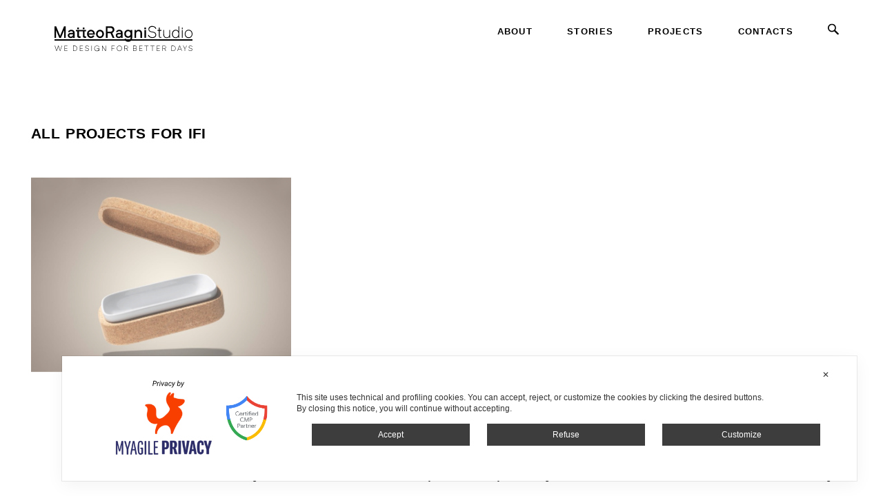

--- FILE ---
content_type: text/html; charset=UTF-8
request_url: https://www.matteoragni.com/client/ifi/
body_size: 52094
content:
<!DOCTYPE html>

<!--[if IE 7]>
<html class="ie ie7" lang="en-US">
<![endif]-->
<!--[if IE 8]>
<html class="ie ie8" lang="en-US">
<![endif]-->
<!--[if !(IE 7) | !(IE 8)  ]><!-->
<html lang="en-US" >
<!--<![endif]-->

<head>

	<script>
		
		/*! jQuery v3.3.1 | (c) JS Foundation and other contributors | jquery.org/license */
		!function(e,t){"use strict";"object"==typeof module&&"object"==typeof module.exports?module.exports=e.document?t(e,!0):function(e){if(!e.document)throw new Error("jQuery requires a window with a document");return t(e)}:t(e)}("undefined"!=typeof window?window:this,function(e,t){"use strict";var n=[],r=e.document,i=Object.getPrototypeOf,o=n.slice,a=n.concat,s=n.push,u=n.indexOf,l={},c=l.toString,f=l.hasOwnProperty,p=f.toString,d=p.call(Object),h={},g=function e(t){return"function"==typeof t&&"number"!=typeof t.nodeType},y=function e(t){return null!=t&&t===t.window},v={type:!0,src:!0,noModule:!0};function m(e,t,n){var i,o=(t=t||r).createElement("script");if(o.text=e,n)for(i in v)n[i]&&(o[i]=n[i]);t.head.appendChild(o).parentNode.removeChild(o)}function x(e){return null==e?e+"":"object"==typeof e||"function"==typeof e?l[c.call(e)]||"object":typeof e}var b="3.3.1",w=function(e,t){return new w.fn.init(e,t)},T=/^[\s\uFEFF\xA0]+|[\s\uFEFF\xA0]+$/g;w.fn=w.prototype={jquery:"3.3.1",constructor:w,length:0,toArray:function(){return o.call(this)},get:function(e){return null==e?o.call(this):e<0?this[e+this.length]:this[e]},pushStack:function(e){var t=w.merge(this.constructor(),e);return t.prevObject=this,t},each:function(e){return w.each(this,e)},map:function(e){return this.pushStack(w.map(this,function(t,n){return e.call(t,n,t)}))},slice:function(){return this.pushStack(o.apply(this,arguments))},first:function(){return this.eq(0)},last:function(){return this.eq(-1)},eq:function(e){var t=this.length,n=+e+(e<0?t:0);return this.pushStack(n>=0&&n<t?[this[n]]:[])},end:function(){return this.prevObject||this.constructor()},push:s,sort:n.sort,splice:n.splice},w.extend=w.fn.extend=function(){var e,t,n,r,i,o,a=arguments[0]||{},s=1,u=arguments.length,l=!1;for("boolean"==typeof a&&(l=a,a=arguments[s]||{},s++),"object"==typeof a||g(a)||(a={}),s===u&&(a=this,s--);s<u;s++)if(null!=(e=arguments[s]))for(t in e)n=a[t],a!==(r=e[t])&&(l&&r&&(w.isPlainObject(r)||(i=Array.isArray(r)))?(i?(i=!1,o=n&&Array.isArray(n)?n:[]):o=n&&w.isPlainObject(n)?n:{},a[t]=w.extend(l,o,r)):void 0!==r&&(a[t]=r));return a},w.extend({expando:"jQuery"+("3.3.1"+Math.random()).replace(/\D/g,""),isReady:!0,error:function(e){throw new Error(e)},noop:function(){},isPlainObject:function(e){var t,n;return!(!e||"[object Object]"!==c.call(e))&&(!(t=i(e))||"function"==typeof(n=f.call(t,"constructor")&&t.constructor)&&p.call(n)===d)},isEmptyObject:function(e){var t;for(t in e)return!1;return!0},globalEval:function(e){m(e)},each:function(e,t){var n,r=0;if(C(e)){for(n=e.length;r<n;r++)if(!1===t.call(e[r],r,e[r]))break}else for(r in e)if(!1===t.call(e[r],r,e[r]))break;return e},trim:function(e){return null==e?"":(e+"").replace(T,"")},makeArray:function(e,t){var n=t||[];return null!=e&&(C(Object(e))?w.merge(n,"string"==typeof e?[e]:e):s.call(n,e)),n},inArray:function(e,t,n){return null==t?-1:u.call(t,e,n)},merge:function(e,t){for(var n=+t.length,r=0,i=e.length;r<n;r++)e[i++]=t[r];return e.length=i,e},grep:function(e,t,n){for(var r,i=[],o=0,a=e.length,s=!n;o<a;o++)(r=!t(e[o],o))!==s&&i.push(e[o]);return i},map:function(e,t,n){var r,i,o=0,s=[];if(C(e))for(r=e.length;o<r;o++)null!=(i=t(e[o],o,n))&&s.push(i);else for(o in e)null!=(i=t(e[o],o,n))&&s.push(i);return a.apply([],s)},guid:1,support:h}),"function"==typeof Symbol&&(w.fn[Symbol.iterator]=n[Symbol.iterator]),w.each("Boolean Number String Function Array Date RegExp Object Error Symbol".split(" "),function(e,t){l["[object "+t+"]"]=t.toLowerCase()});function C(e){var t=!!e&&"length"in e&&e.length,n=x(e);return!g(e)&&!y(e)&&("array"===n||0===t||"number"==typeof t&&t>0&&t-1 in e)}var E=function(e){var t,n,r,i,o,a,s,u,l,c,f,p,d,h,g,y,v,m,x,b="sizzle"+1*new Date,w=e.document,T=0,C=0,E=ae(),k=ae(),S=ae(),D=function(e,t){return e===t&&(f=!0),0},N={}.hasOwnProperty,A=[],j=A.pop,q=A.push,L=A.push,H=A.slice,O=function(e,t){for(var n=0,r=e.length;n<r;n++)if(e[n]===t)return n;return-1},P="checked|selected|async|autofocus|autoplay|controls|defer|disabled|hidden|ismap|loop|multiple|open|readonly|required|scoped",M="[\\x20\\t\\r\\n\\f]",R="(?:\\\\.|[\\w-]|[^\0-\\xa0])+",I="\\["+M+"*("+R+")(?:"+M+"*([*^$|!~]?=)"+M+"*(?:'((?:\\\\.|[^\\\\'])*)'|\"((?:\\\\.|[^\\\\\"])*)\"|("+R+"))|)"+M+"*\\]",W=":("+R+")(?:\\((('((?:\\\\.|[^\\\\'])*)'|\"((?:\\\\.|[^\\\\\"])*)\")|((?:\\\\.|[^\\\\()[\\]]|"+I+")*)|.*)\\)|)",$=new RegExp(M+"+","g"),B=new RegExp("^"+M+"+|((?:^|[^\\\\])(?:\\\\.)*)"+M+"+$","g"),F=new RegExp("^"+M+"*,"+M+"*"),_=new RegExp("^"+M+"*([>+~]|"+M+")"+M+"*"),z=new RegExp("="+M+"*([^\\]'\"]*?)"+M+"*\\]","g"),X=new RegExp(W),U=new RegExp("^"+R+"$"),V={ID:new RegExp("^#("+R+")"),CLASS:new RegExp("^\\.("+R+")"),TAG:new RegExp("^("+R+"|[*])"),ATTR:new RegExp("^"+I),PSEUDO:new RegExp("^"+W),CHILD:new RegExp("^:(only|first|last|nth|nth-last)-(child|of-type)(?:\\("+M+"*(even|odd|(([+-]|)(\\d*)n|)"+M+"*(?:([+-]|)"+M+"*(\\d+)|))"+M+"*\\)|)","i"),bool:new RegExp("^(?:"+P+")$","i"),needsContext:new RegExp("^"+M+"*[>+~]|:(even|odd|eq|gt|lt|nth|first|last)(?:\\("+M+"*((?:-\\d)?\\d*)"+M+"*\\)|)(?=[^-]|$)","i")},G=/^(?:input|select|textarea|button)$/i,Y=/^h\d$/i,Q=/^[^{]+\{\s*\[native \w/,J=/^(?:#([\w-]+)|(\w+)|\.([\w-]+))$/,K=/[+~]/,Z=new RegExp("\\\\([\\da-f]{1,6}"+M+"?|("+M+")|.)","ig"),ee=function(e,t,n){var r="0x"+t-65536;return r!==r||n?t:r<0?String.fromCharCode(r+65536):String.fromCharCode(r>>10|55296,1023&r|56320)},te=/([\0-\x1f\x7f]|^-?\d)|^-$|[^\0-\x1f\x7f-\uFFFF\w-]/g,ne=function(e,t){return t?"\0"===e?"\ufffd":e.slice(0,-1)+"\\"+e.charCodeAt(e.length-1).toString(16)+" ":"\\"+e},re=function(){p()},ie=me(function(e){return!0===e.disabled&&("form"in e||"label"in e)},{dir:"parentNode",next:"legend"});try{L.apply(A=H.call(w.childNodes),w.childNodes),A[w.childNodes.length].nodeType}catch(e){L={apply:A.length?function(e,t){q.apply(e,H.call(t))}:function(e,t){var n=e.length,r=0;while(e[n++]=t[r++]);e.length=n-1}}}function oe(e,t,r,i){var o,s,l,c,f,h,v,m=t&&t.ownerDocument,T=t?t.nodeType:9;if(r=r||[],"string"!=typeof e||!e||1!==T&&9!==T&&11!==T)return r;if(!i&&((t?t.ownerDocument||t:w)!==d&&p(t),t=t||d,g)){if(11!==T&&(f=J.exec(e)))if(o=f[1]){if(9===T){if(!(l=t.getElementById(o)))return r;if(l.id===o)return r.push(l),r}else if(m&&(l=m.getElementById(o))&&x(t,l)&&l.id===o)return r.push(l),r}else{if(f[2])return L.apply(r,t.getElementsByTagName(e)),r;if((o=f[3])&&n.getElementsByClassName&&t.getElementsByClassName)return L.apply(r,t.getElementsByClassName(o)),r}if(n.qsa&&!S[e+" "]&&(!y||!y.test(e))){if(1!==T)m=t,v=e;else if("object"!==t.nodeName.toLowerCase()){(c=t.getAttribute("id"))?c=c.replace(te,ne):t.setAttribute("id",c=b),s=(h=a(e)).length;while(s--)h[s]="#"+c+" "+ve(h[s]);v=h.join(","),m=K.test(e)&&ge(t.parentNode)||t}if(v)try{return L.apply(r,m.querySelectorAll(v)),r}catch(e){}finally{c===b&&t.removeAttribute("id")}}}return u(e.replace(B,"$1"),t,r,i)}function ae(){var e=[];function t(n,i){return e.push(n+" ")>r.cacheLength&&delete t[e.shift()],t[n+" "]=i}return t}function se(e){return e[b]=!0,e}function ue(e){var t=d.createElement("fieldset");try{return!!e(t)}catch(e){return!1}finally{t.parentNode&&t.parentNode.removeChild(t),t=null}}function le(e,t){var n=e.split("|"),i=n.length;while(i--)r.attrHandle[n[i]]=t}function ce(e,t){var n=t&&e,r=n&&1===e.nodeType&&1===t.nodeType&&e.sourceIndex-t.sourceIndex;if(r)return r;if(n)while(n=n.nextSibling)if(n===t)return-1;return e?1:-1}function fe(e){return function(t){return"input"===t.nodeName.toLowerCase()&&t.type===e}}function pe(e){return function(t){var n=t.nodeName.toLowerCase();return("input"===n||"button"===n)&&t.type===e}}function de(e){return function(t){return"form"in t?t.parentNode&&!1===t.disabled?"label"in t?"label"in t.parentNode?t.parentNode.disabled===e:t.disabled===e:t.isDisabled===e||t.isDisabled!==!e&&ie(t)===e:t.disabled===e:"label"in t&&t.disabled===e}}function he(e){return se(function(t){return t=+t,se(function(n,r){var i,o=e([],n.length,t),a=o.length;while(a--)n[i=o[a]]&&(n[i]=!(r[i]=n[i]))})})}function ge(e){return e&&"undefined"!=typeof e.getElementsByTagName&&e}n=oe.support={},o=oe.isXML=function(e){var t=e&&(e.ownerDocument||e).documentElement;return!!t&&"HTML"!==t.nodeName},p=oe.setDocument=function(e){var t,i,a=e?e.ownerDocument||e:w;return a!==d&&9===a.nodeType&&a.documentElement?(d=a,h=d.documentElement,g=!o(d),w!==d&&(i=d.defaultView)&&i.top!==i&&(i.addEventListener?i.addEventListener("unload",re,!1):i.attachEvent&&i.attachEvent("onunload",re)),n.attributes=ue(function(e){return e.className="i",!e.getAttribute("className")}),n.getElementsByTagName=ue(function(e){return e.appendChild(d.createComment("")),!e.getElementsByTagName("*").length}),n.getElementsByClassName=Q.test(d.getElementsByClassName),n.getById=ue(function(e){return h.appendChild(e).id=b,!d.getElementsByName||!d.getElementsByName(b).length}),n.getById?(r.filter.ID=function(e){var t=e.replace(Z,ee);return function(e){return e.getAttribute("id")===t}},r.find.ID=function(e,t){if("undefined"!=typeof t.getElementById&&g){var n=t.getElementById(e);return n?[n]:[]}}):(r.filter.ID=function(e){var t=e.replace(Z,ee);return function(e){var n="undefined"!=typeof e.getAttributeNode&&e.getAttributeNode("id");return n&&n.value===t}},r.find.ID=function(e,t){if("undefined"!=typeof t.getElementById&&g){var n,r,i,o=t.getElementById(e);if(o){if((n=o.getAttributeNode("id"))&&n.value===e)return[o];i=t.getElementsByName(e),r=0;while(o=i[r++])if((n=o.getAttributeNode("id"))&&n.value===e)return[o]}return[]}}),r.find.TAG=n.getElementsByTagName?function(e,t){return"undefined"!=typeof t.getElementsByTagName?t.getElementsByTagName(e):n.qsa?t.querySelectorAll(e):void 0}:function(e,t){var n,r=[],i=0,o=t.getElementsByTagName(e);if("*"===e){while(n=o[i++])1===n.nodeType&&r.push(n);return r}return o},r.find.CLASS=n.getElementsByClassName&&function(e,t){if("undefined"!=typeof t.getElementsByClassName&&g)return t.getElementsByClassName(e)},v=[],y=[],(n.qsa=Q.test(d.querySelectorAll))&&(ue(function(e){h.appendChild(e).innerHTML="<a id='"+b+"'></a><select id='"+b+"-\r\\' msallowcapture=''><option selected=''></option></select>",e.querySelectorAll("[msallowcapture^='']").length&&y.push("[*^$]="+M+"*(?:''|\"\")"),e.querySelectorAll("[selected]").length||y.push("\\["+M+"*(?:value|"+P+")"),e.querySelectorAll("[id~="+b+"-]").length||y.push("~="),e.querySelectorAll(":checked").length||y.push(":checked"),e.querySelectorAll("a#"+b+"+*").length||y.push(".#.+[+~]")}),ue(function(e){e.innerHTML="<a href='' disabled='disabled'></a><select disabled='disabled'><option/></select>";var t=d.createElement("input");t.setAttribute("type","hidden"),e.appendChild(t).setAttribute("name","D"),e.querySelectorAll("[name=d]").length&&y.push("name"+M+"*[*^$|!~]?="),2!==e.querySelectorAll(":enabled").length&&y.push(":enabled",":disabled"),h.appendChild(e).disabled=!0,2!==e.querySelectorAll(":disabled").length&&y.push(":enabled",":disabled"),e.querySelectorAll("*,:x"),y.push(",.*:")})),(n.matchesSelector=Q.test(m=h.matches||h.webkitMatchesSelector||h.mozMatchesSelector||h.oMatchesSelector||h.msMatchesSelector))&&ue(function(e){n.disconnectedMatch=m.call(e,"*"),m.call(e,"[s!='']:x"),v.push("!=",W)}),y=y.length&&new RegExp(y.join("|")),v=v.length&&new RegExp(v.join("|")),t=Q.test(h.compareDocumentPosition),x=t||Q.test(h.contains)?function(e,t){var n=9===e.nodeType?e.documentElement:e,r=t&&t.parentNode;return e===r||!(!r||1!==r.nodeType||!(n.contains?n.contains(r):e.compareDocumentPosition&&16&e.compareDocumentPosition(r)))}:function(e,t){if(t)while(t=t.parentNode)if(t===e)return!0;return!1},D=t?function(e,t){if(e===t)return f=!0,0;var r=!e.compareDocumentPosition-!t.compareDocumentPosition;return r||(1&(r=(e.ownerDocument||e)===(t.ownerDocument||t)?e.compareDocumentPosition(t):1)||!n.sortDetached&&t.compareDocumentPosition(e)===r?e===d||e.ownerDocument===w&&x(w,e)?-1:t===d||t.ownerDocument===w&&x(w,t)?1:c?O(c,e)-O(c,t):0:4&r?-1:1)}:function(e,t){if(e===t)return f=!0,0;var n,r=0,i=e.parentNode,o=t.parentNode,a=[e],s=[t];if(!i||!o)return e===d?-1:t===d?1:i?-1:o?1:c?O(c,e)-O(c,t):0;if(i===o)return ce(e,t);n=e;while(n=n.parentNode)a.unshift(n);n=t;while(n=n.parentNode)s.unshift(n);while(a[r]===s[r])r++;return r?ce(a[r],s[r]):a[r]===w?-1:s[r]===w?1:0},d):d},oe.matches=function(e,t){return oe(e,null,null,t)},oe.matchesSelector=function(e,t){if((e.ownerDocument||e)!==d&&p(e),t=t.replace(z,"='$1']"),n.matchesSelector&&g&&!S[t+" "]&&(!v||!v.test(t))&&(!y||!y.test(t)))try{var r=m.call(e,t);if(r||n.disconnectedMatch||e.document&&11!==e.document.nodeType)return r}catch(e){}return oe(t,d,null,[e]).length>0},oe.contains=function(e,t){return(e.ownerDocument||e)!==d&&p(e),x(e,t)},oe.attr=function(e,t){(e.ownerDocument||e)!==d&&p(e);var i=r.attrHandle[t.toLowerCase()],o=i&&N.call(r.attrHandle,t.toLowerCase())?i(e,t,!g):void 0;return void 0!==o?o:n.attributes||!g?e.getAttribute(t):(o=e.getAttributeNode(t))&&o.specified?o.value:null},oe.escape=function(e){return(e+"").replace(te,ne)},oe.error=function(e){throw new Error("Syntax error, unrecognized expression: "+e)},oe.uniqueSort=function(e){var t,r=[],i=0,o=0;if(f=!n.detectDuplicates,c=!n.sortStable&&e.slice(0),e.sort(D),f){while(t=e[o++])t===e[o]&&(i=r.push(o));while(i--)e.splice(r[i],1)}return c=null,e},i=oe.getText=function(e){var t,n="",r=0,o=e.nodeType;if(o){if(1===o||9===o||11===o){if("string"==typeof e.textContent)return e.textContent;for(e=e.firstChild;e;e=e.nextSibling)n+=i(e)}else if(3===o||4===o)return e.nodeValue}else while(t=e[r++])n+=i(t);return n},(r=oe.selectors={cacheLength:50,createPseudo:se,match:V,attrHandle:{},find:{},relative:{">":{dir:"parentNode",first:!0}," ":{dir:"parentNode"},"+":{dir:"previousSibling",first:!0},"~":{dir:"previousSibling"}},preFilter:{ATTR:function(e){return e[1]=e[1].replace(Z,ee),e[3]=(e[3]||e[4]||e[5]||"").replace(Z,ee),"~="===e[2]&&(e[3]=" "+e[3]+" "),e.slice(0,4)},CHILD:function(e){return e[1]=e[1].toLowerCase(),"nth"===e[1].slice(0,3)?(e[3]||oe.error(e[0]),e[4]=+(e[4]?e[5]+(e[6]||1):2*("even"===e[3]||"odd"===e[3])),e[5]=+(e[7]+e[8]||"odd"===e[3])):e[3]&&oe.error(e[0]),e},PSEUDO:function(e){var t,n=!e[6]&&e[2];return V.CHILD.test(e[0])?null:(e[3]?e[2]=e[4]||e[5]||"":n&&X.test(n)&&(t=a(n,!0))&&(t=n.indexOf(")",n.length-t)-n.length)&&(e[0]=e[0].slice(0,t),e[2]=n.slice(0,t)),e.slice(0,3))}},filter:{TAG:function(e){var t=e.replace(Z,ee).toLowerCase();return"*"===e?function(){return!0}:function(e){return e.nodeName&&e.nodeName.toLowerCase()===t}},CLASS:function(e){var t=E[e+" "];return t||(t=new RegExp("(^|"+M+")"+e+"("+M+"|$)"))&&E(e,function(e){return t.test("string"==typeof e.className&&e.className||"undefined"!=typeof e.getAttribute&&e.getAttribute("class")||"")})},ATTR:function(e,t,n){return function(r){var i=oe.attr(r,e);return null==i?"!="===t:!t||(i+="","="===t?i===n:"!="===t?i!==n:"^="===t?n&&0===i.indexOf(n):"*="===t?n&&i.indexOf(n)>-1:"$="===t?n&&i.slice(-n.length)===n:"~="===t?(" "+i.replace($," ")+" ").indexOf(n)>-1:"|="===t&&(i===n||i.slice(0,n.length+1)===n+"-"))}},CHILD:function(e,t,n,r,i){var o="nth"!==e.slice(0,3),a="last"!==e.slice(-4),s="of-type"===t;return 1===r&&0===i?function(e){return!!e.parentNode}:function(t,n,u){var l,c,f,p,d,h,g=o!==a?"nextSibling":"previousSibling",y=t.parentNode,v=s&&t.nodeName.toLowerCase(),m=!u&&!s,x=!1;if(y){if(o){while(g){p=t;while(p=p[g])if(s?p.nodeName.toLowerCase()===v:1===p.nodeType)return!1;h=g="only"===e&&!h&&"nextSibling"}return!0}if(h=[a?y.firstChild:y.lastChild],a&&m){x=(d=(l=(c=(f=(p=y)[b]||(p[b]={}))[p.uniqueID]||(f[p.uniqueID]={}))[e]||[])[0]===T&&l[1])&&l[2],p=d&&y.childNodes[d];while(p=++d&&p&&p[g]||(x=d=0)||h.pop())if(1===p.nodeType&&++x&&p===t){c[e]=[T,d,x];break}}else if(m&&(x=d=(l=(c=(f=(p=t)[b]||(p[b]={}))[p.uniqueID]||(f[p.uniqueID]={}))[e]||[])[0]===T&&l[1]),!1===x)while(p=++d&&p&&p[g]||(x=d=0)||h.pop())if((s?p.nodeName.toLowerCase()===v:1===p.nodeType)&&++x&&(m&&((c=(f=p[b]||(p[b]={}))[p.uniqueID]||(f[p.uniqueID]={}))[e]=[T,x]),p===t))break;return(x-=i)===r||x%r==0&&x/r>=0}}},PSEUDO:function(e,t){var n,i=r.pseudos[e]||r.setFilters[e.toLowerCase()]||oe.error("unsupported pseudo: "+e);return i[b]?i(t):i.length>1?(n=[e,e,"",t],r.setFilters.hasOwnProperty(e.toLowerCase())?se(function(e,n){var r,o=i(e,t),a=o.length;while(a--)e[r=O(e,o[a])]=!(n[r]=o[a])}):function(e){return i(e,0,n)}):i}},pseudos:{not:se(function(e){var t=[],n=[],r=s(e.replace(B,"$1"));return r[b]?se(function(e,t,n,i){var o,a=r(e,null,i,[]),s=e.length;while(s--)(o=a[s])&&(e[s]=!(t[s]=o))}):function(e,i,o){return t[0]=e,r(t,null,o,n),t[0]=null,!n.pop()}}),has:se(function(e){return function(t){return oe(e,t).length>0}}),contains:se(function(e){return e=e.replace(Z,ee),function(t){return(t.textContent||t.innerText||i(t)).indexOf(e)>-1}}),lang:se(function(e){return U.test(e||"")||oe.error("unsupported lang: "+e),e=e.replace(Z,ee).toLowerCase(),function(t){var n;do{if(n=g?t.lang:t.getAttribute("xml:lang")||t.getAttribute("lang"))return(n=n.toLowerCase())===e||0===n.indexOf(e+"-")}while((t=t.parentNode)&&1===t.nodeType);return!1}}),target:function(t){var n=e.location&&e.location.hash;return n&&n.slice(1)===t.id},root:function(e){return e===h},focus:function(e){return e===d.activeElement&&(!d.hasFocus||d.hasFocus())&&!!(e.type||e.href||~e.tabIndex)},enabled:de(!1),disabled:de(!0),checked:function(e){var t=e.nodeName.toLowerCase();return"input"===t&&!!e.checked||"option"===t&&!!e.selected},selected:function(e){return e.parentNode&&e.parentNode.selectedIndex,!0===e.selected},empty:function(e){for(e=e.firstChild;e;e=e.nextSibling)if(e.nodeType<6)return!1;return!0},parent:function(e){return!r.pseudos.empty(e)},header:function(e){return Y.test(e.nodeName)},input:function(e){return G.test(e.nodeName)},button:function(e){var t=e.nodeName.toLowerCase();return"input"===t&&"button"===e.type||"button"===t},text:function(e){var t;return"input"===e.nodeName.toLowerCase()&&"text"===e.type&&(null==(t=e.getAttribute("type"))||"text"===t.toLowerCase())},first:he(function(){return[0]}),last:he(function(e,t){return[t-1]}),eq:he(function(e,t,n){return[n<0?n+t:n]}),even:he(function(e,t){for(var n=0;n<t;n+=2)e.push(n);return e}),odd:he(function(e,t){for(var n=1;n<t;n+=2)e.push(n);return e}),lt:he(function(e,t,n){for(var r=n<0?n+t:n;--r>=0;)e.push(r);return e}),gt:he(function(e,t,n){for(var r=n<0?n+t:n;++r<t;)e.push(r);return e})}}).pseudos.nth=r.pseudos.eq;for(t in{radio:!0,checkbox:!0,file:!0,password:!0,image:!0})r.pseudos[t]=fe(t);for(t in{submit:!0,reset:!0})r.pseudos[t]=pe(t);function ye(){}ye.prototype=r.filters=r.pseudos,r.setFilters=new ye,a=oe.tokenize=function(e,t){var n,i,o,a,s,u,l,c=k[e+" "];if(c)return t?0:c.slice(0);s=e,u=[],l=r.preFilter;while(s){n&&!(i=F.exec(s))||(i&&(s=s.slice(i[0].length)||s),u.push(o=[])),n=!1,(i=_.exec(s))&&(n=i.shift(),o.push({value:n,type:i[0].replace(B," ")}),s=s.slice(n.length));for(a in r.filter)!(i=V[a].exec(s))||l[a]&&!(i=l[a](i))||(n=i.shift(),o.push({value:n,type:a,matches:i}),s=s.slice(n.length));if(!n)break}return t?s.length:s?oe.error(e):k(e,u).slice(0)};function ve(e){for(var t=0,n=e.length,r="";t<n;t++)r+=e[t].value;return r}function me(e,t,n){var r=t.dir,i=t.next,o=i||r,a=n&&"parentNode"===o,s=C++;return t.first?function(t,n,i){while(t=t[r])if(1===t.nodeType||a)return e(t,n,i);return!1}:function(t,n,u){var l,c,f,p=[T,s];if(u){while(t=t[r])if((1===t.nodeType||a)&&e(t,n,u))return!0}else while(t=t[r])if(1===t.nodeType||a)if(f=t[b]||(t[b]={}),c=f[t.uniqueID]||(f[t.uniqueID]={}),i&&i===t.nodeName.toLowerCase())t=t[r]||t;else{if((l=c[o])&&l[0]===T&&l[1]===s)return p[2]=l[2];if(c[o]=p,p[2]=e(t,n,u))return!0}return!1}}function xe(e){return e.length>1?function(t,n,r){var i=e.length;while(i--)if(!e[i](t,n,r))return!1;return!0}:e[0]}function be(e,t,n){for(var r=0,i=t.length;r<i;r++)oe(e,t[r],n);return n}function we(e,t,n,r,i){for(var o,a=[],s=0,u=e.length,l=null!=t;s<u;s++)(o=e[s])&&(n&&!n(o,r,i)||(a.push(o),l&&t.push(s)));return a}function Te(e,t,n,r,i,o){return r&&!r[b]&&(r=Te(r)),i&&!i[b]&&(i=Te(i,o)),se(function(o,a,s,u){var l,c,f,p=[],d=[],h=a.length,g=o||be(t||"*",s.nodeType?[s]:s,[]),y=!e||!o&&t?g:we(g,p,e,s,u),v=n?i||(o?e:h||r)?[]:a:y;if(n&&n(y,v,s,u),r){l=we(v,d),r(l,[],s,u),c=l.length;while(c--)(f=l[c])&&(v[d[c]]=!(y[d[c]]=f))}if(o){if(i||e){if(i){l=[],c=v.length;while(c--)(f=v[c])&&l.push(y[c]=f);i(null,v=[],l,u)}c=v.length;while(c--)(f=v[c])&&(l=i?O(o,f):p[c])>-1&&(o[l]=!(a[l]=f))}}else v=we(v===a?v.splice(h,v.length):v),i?i(null,a,v,u):L.apply(a,v)})}function Ce(e){for(var t,n,i,o=e.length,a=r.relative[e[0].type],s=a||r.relative[" "],u=a?1:0,c=me(function(e){return e===t},s,!0),f=me(function(e){return O(t,e)>-1},s,!0),p=[function(e,n,r){var i=!a&&(r||n!==l)||((t=n).nodeType?c(e,n,r):f(e,n,r));return t=null,i}];u<o;u++)if(n=r.relative[e[u].type])p=[me(xe(p),n)];else{if((n=r.filter[e[u].type].apply(null,e[u].matches))[b]){for(i=++u;i<o;i++)if(r.relative[e[i].type])break;return Te(u>1&&xe(p),u>1&&ve(e.slice(0,u-1).concat({value:" "===e[u-2].type?"*":""})).replace(B,"$1"),n,u<i&&Ce(e.slice(u,i)),i<o&&Ce(e=e.slice(i)),i<o&&ve(e))}p.push(n)}return xe(p)}function Ee(e,t){var n=t.length>0,i=e.length>0,o=function(o,a,s,u,c){var f,h,y,v=0,m="0",x=o&&[],b=[],w=l,C=o||i&&r.find.TAG("*",c),E=T+=null==w?1:Math.random()||.1,k=C.length;for(c&&(l=a===d||a||c);m!==k&&null!=(f=C[m]);m++){if(i&&f){h=0,a||f.ownerDocument===d||(p(f),s=!g);while(y=e[h++])if(y(f,a||d,s)){u.push(f);break}c&&(T=E)}n&&((f=!y&&f)&&v--,o&&x.push(f))}if(v+=m,n&&m!==v){h=0;while(y=t[h++])y(x,b,a,s);if(o){if(v>0)while(m--)x[m]||b[m]||(b[m]=j.call(u));b=we(b)}L.apply(u,b),c&&!o&&b.length>0&&v+t.length>1&&oe.uniqueSort(u)}return c&&(T=E,l=w),x};return n?se(o):o}return s=oe.compile=function(e,t){var n,r=[],i=[],o=S[e+" "];if(!o){t||(t=a(e)),n=t.length;while(n--)(o=Ce(t[n]))[b]?r.push(o):i.push(o);(o=S(e,Ee(i,r))).selector=e}return o},u=oe.select=function(e,t,n,i){var o,u,l,c,f,p="function"==typeof e&&e,d=!i&&a(e=p.selector||e);if(n=n||[],1===d.length){if((u=d[0]=d[0].slice(0)).length>2&&"ID"===(l=u[0]).type&&9===t.nodeType&&g&&r.relative[u[1].type]){if(!(t=(r.find.ID(l.matches[0].replace(Z,ee),t)||[])[0]))return n;p&&(t=t.parentNode),e=e.slice(u.shift().value.length)}o=V.needsContext.test(e)?0:u.length;while(o--){if(l=u[o],r.relative[c=l.type])break;if((f=r.find[c])&&(i=f(l.matches[0].replace(Z,ee),K.test(u[0].type)&&ge(t.parentNode)||t))){if(u.splice(o,1),!(e=i.length&&ve(u)))return L.apply(n,i),n;break}}}return(p||s(e,d))(i,t,!g,n,!t||K.test(e)&&ge(t.parentNode)||t),n},n.sortStable=b.split("").sort(D).join("")===b,n.detectDuplicates=!!f,p(),n.sortDetached=ue(function(e){return 1&e.compareDocumentPosition(d.createElement("fieldset"))}),ue(function(e){return e.innerHTML="<a href='#'></a>","#"===e.firstChild.getAttribute("href")})||le("type|href|height|width",function(e,t,n){if(!n)return e.getAttribute(t,"type"===t.toLowerCase()?1:2)}),n.attributes&&ue(function(e){return e.innerHTML="<input/>",e.firstChild.setAttribute("value",""),""===e.firstChild.getAttribute("value")})||le("value",function(e,t,n){if(!n&&"input"===e.nodeName.toLowerCase())return e.defaultValue}),ue(function(e){return null==e.getAttribute("disabled")})||le(P,function(e,t,n){var r;if(!n)return!0===e[t]?t.toLowerCase():(r=e.getAttributeNode(t))&&r.specified?r.value:null}),oe}(e);w.find=E,w.expr=E.selectors,w.expr[":"]=w.expr.pseudos,w.uniqueSort=w.unique=E.uniqueSort,w.text=E.getText,w.isXMLDoc=E.isXML,w.contains=E.contains,w.escapeSelector=E.escape;var k=function(e,t,n){var r=[],i=void 0!==n;while((e=e[t])&&9!==e.nodeType)if(1===e.nodeType){if(i&&w(e).is(n))break;r.push(e)}return r},S=function(e,t){for(var n=[];e;e=e.nextSibling)1===e.nodeType&&e!==t&&n.push(e);return n},D=w.expr.match.needsContext;function N(e,t){return e.nodeName&&e.nodeName.toLowerCase()===t.toLowerCase()}var A=/^<([a-z][^\/\0>:\x20\t\r\n\f]*)[\x20\t\r\n\f]*\/?>(?:<\/\1>|)$/i;function j(e,t,n){return g(t)?w.grep(e,function(e,r){return!!t.call(e,r,e)!==n}):t.nodeType?w.grep(e,function(e){return e===t!==n}):"string"!=typeof t?w.grep(e,function(e){return u.call(t,e)>-1!==n}):w.filter(t,e,n)}w.filter=function(e,t,n){var r=t[0];return n&&(e=":not("+e+")"),1===t.length&&1===r.nodeType?w.find.matchesSelector(r,e)?[r]:[]:w.find.matches(e,w.grep(t,function(e){return 1===e.nodeType}))},w.fn.extend({find:function(e){var t,n,r=this.length,i=this;if("string"!=typeof e)return this.pushStack(w(e).filter(function(){for(t=0;t<r;t++)if(w.contains(i[t],this))return!0}));for(n=this.pushStack([]),t=0;t<r;t++)w.find(e,i[t],n);return r>1?w.uniqueSort(n):n},filter:function(e){return this.pushStack(j(this,e||[],!1))},not:function(e){return this.pushStack(j(this,e||[],!0))},is:function(e){return!!j(this,"string"==typeof e&&D.test(e)?w(e):e||[],!1).length}});var q,L=/^(?:\s*(<[\w\W]+>)[^>]*|#([\w-]+))$/;(w.fn.init=function(e,t,n){var i,o;if(!e)return this;if(n=n||q,"string"==typeof e){if(!(i="<"===e[0]&&">"===e[e.length-1]&&e.length>=3?[null,e,null]:L.exec(e))||!i[1]&&t)return!t||t.jquery?(t||n).find(e):this.constructor(t).find(e);if(i[1]){if(t=t instanceof w?t[0]:t,w.merge(this,w.parseHTML(i[1],t&&t.nodeType?t.ownerDocument||t:r,!0)),A.test(i[1])&&w.isPlainObject(t))for(i in t)g(this[i])?this[i](t[i]):this.attr(i,t[i]);return this}return(o=r.getElementById(i[2]))&&(this[0]=o,this.length=1),this}return e.nodeType?(this[0]=e,this.length=1,this):g(e)?void 0!==n.ready?n.ready(e):e(w):w.makeArray(e,this)}).prototype=w.fn,q=w(r);var H=/^(?:parents|prev(?:Until|All))/,O={children:!0,contents:!0,next:!0,prev:!0};w.fn.extend({has:function(e){var t=w(e,this),n=t.length;return this.filter(function(){for(var e=0;e<n;e++)if(w.contains(this,t[e]))return!0})},closest:function(e,t){var n,r=0,i=this.length,o=[],a="string"!=typeof e&&w(e);if(!D.test(e))for(;r<i;r++)for(n=this[r];n&&n!==t;n=n.parentNode)if(n.nodeType<11&&(a?a.index(n)>-1:1===n.nodeType&&w.find.matchesSelector(n,e))){o.push(n);break}return this.pushStack(o.length>1?w.uniqueSort(o):o)},index:function(e){return e?"string"==typeof e?u.call(w(e),this[0]):u.call(this,e.jquery?e[0]:e):this[0]&&this[0].parentNode?this.first().prevAll().length:-1},add:function(e,t){return this.pushStack(w.uniqueSort(w.merge(this.get(),w(e,t))))},addBack:function(e){return this.add(null==e?this.prevObject:this.prevObject.filter(e))}});function P(e,t){while((e=e[t])&&1!==e.nodeType);return e}w.each({parent:function(e){var t=e.parentNode;return t&&11!==t.nodeType?t:null},parents:function(e){return k(e,"parentNode")},parentsUntil:function(e,t,n){return k(e,"parentNode",n)},next:function(e){return P(e,"nextSibling")},prev:function(e){return P(e,"previousSibling")},nextAll:function(e){return k(e,"nextSibling")},prevAll:function(e){return k(e,"previousSibling")},nextUntil:function(e,t,n){return k(e,"nextSibling",n)},prevUntil:function(e,t,n){return k(e,"previousSibling",n)},siblings:function(e){return S((e.parentNode||{}).firstChild,e)},children:function(e){return S(e.firstChild)},contents:function(e){return N(e,"iframe")?e.contentDocument:(N(e,"template")&&(e=e.content||e),w.merge([],e.childNodes))}},function(e,t){w.fn[e]=function(n,r){var i=w.map(this,t,n);return"Until"!==e.slice(-5)&&(r=n),r&&"string"==typeof r&&(i=w.filter(r,i)),this.length>1&&(O[e]||w.uniqueSort(i),H.test(e)&&i.reverse()),this.pushStack(i)}});var M=/[^\x20\t\r\n\f]+/g;function R(e){var t={};return w.each(e.match(M)||[],function(e,n){t[n]=!0}),t}w.Callbacks=function(e){e="string"==typeof e?R(e):w.extend({},e);var t,n,r,i,o=[],a=[],s=-1,u=function(){for(i=i||e.once,r=t=!0;a.length;s=-1){n=a.shift();while(++s<o.length)!1===o[s].apply(n[0],n[1])&&e.stopOnFalse&&(s=o.length,n=!1)}e.memory||(n=!1),t=!1,i&&(o=n?[]:"")},l={add:function(){return o&&(n&&!t&&(s=o.length-1,a.push(n)),function t(n){w.each(n,function(n,r){g(r)?e.unique&&l.has(r)||o.push(r):r&&r.length&&"string"!==x(r)&&t(r)})}(arguments),n&&!t&&u()),this},remove:function(){return w.each(arguments,function(e,t){var n;while((n=w.inArray(t,o,n))>-1)o.splice(n,1),n<=s&&s--}),this},has:function(e){return e?w.inArray(e,o)>-1:o.length>0},empty:function(){return o&&(o=[]),this},disable:function(){return i=a=[],o=n="",this},disabled:function(){return!o},lock:function(){return i=a=[],n||t||(o=n=""),this},locked:function(){return!!i},fireWith:function(e,n){return i||(n=[e,(n=n||[]).slice?n.slice():n],a.push(n),t||u()),this},fire:function(){return l.fireWith(this,arguments),this},fired:function(){return!!r}};return l};function I(e){return e}function W(e){throw e}function $(e,t,n,r){var i;try{e&&g(i=e.promise)?i.call(e).done(t).fail(n):e&&g(i=e.then)?i.call(e,t,n):t.apply(void 0,[e].slice(r))}catch(e){n.apply(void 0,[e])}}w.extend({Deferred:function(t){var n=[["notify","progress",w.Callbacks("memory"),w.Callbacks("memory"),2],["resolve","done",w.Callbacks("once memory"),w.Callbacks("once memory"),0,"resolved"],["reject","fail",w.Callbacks("once memory"),w.Callbacks("once memory"),1,"rejected"]],r="pending",i={state:function(){return r},always:function(){return o.done(arguments).fail(arguments),this},"catch":function(e){return i.then(null,e)},pipe:function(){var e=arguments;return w.Deferred(function(t){w.each(n,function(n,r){var i=g(e[r[4]])&&e[r[4]];o[r[1]](function(){var e=i&&i.apply(this,arguments);e&&g(e.promise)?e.promise().progress(t.notify).done(t.resolve).fail(t.reject):t[r[0]+"With"](this,i?[e]:arguments)})}),e=null}).promise()},then:function(t,r,i){var o=0;function a(t,n,r,i){return function(){var s=this,u=arguments,l=function(){var e,l;if(!(t<o)){if((e=r.apply(s,u))===n.promise())throw new TypeError("Thenable self-resolution");l=e&&("object"==typeof e||"function"==typeof e)&&e.then,g(l)?i?l.call(e,a(o,n,I,i),a(o,n,W,i)):(o++,l.call(e,a(o,n,I,i),a(o,n,W,i),a(o,n,I,n.notifyWith))):(r!==I&&(s=void 0,u=[e]),(i||n.resolveWith)(s,u))}},c=i?l:function(){try{l()}catch(e){w.Deferred.exceptionHook&&w.Deferred.exceptionHook(e,c.stackTrace),t+1>=o&&(r!==W&&(s=void 0,u=[e]),n.rejectWith(s,u))}};t?c():(w.Deferred.getStackHook&&(c.stackTrace=w.Deferred.getStackHook()),e.setTimeout(c))}}return w.Deferred(function(e){n[0][3].add(a(0,e,g(i)?i:I,e.notifyWith)),n[1][3].add(a(0,e,g(t)?t:I)),n[2][3].add(a(0,e,g(r)?r:W))}).promise()},promise:function(e){return null!=e?w.extend(e,i):i}},o={};return w.each(n,function(e,t){var a=t[2],s=t[5];i[t[1]]=a.add,s&&a.add(function(){r=s},n[3-e][2].disable,n[3-e][3].disable,n[0][2].lock,n[0][3].lock),a.add(t[3].fire),o[t[0]]=function(){return o[t[0]+"With"](this===o?void 0:this,arguments),this},o[t[0]+"With"]=a.fireWith}),i.promise(o),t&&t.call(o,o),o},when:function(e){var t=arguments.length,n=t,r=Array(n),i=o.call(arguments),a=w.Deferred(),s=function(e){return function(n){r[e]=this,i[e]=arguments.length>1?o.call(arguments):n,--t||a.resolveWith(r,i)}};if(t<=1&&($(e,a.done(s(n)).resolve,a.reject,!t),"pending"===a.state()||g(i[n]&&i[n].then)))return a.then();while(n--)$(i[n],s(n),a.reject);return a.promise()}});var B=/^(Eval|Internal|Range|Reference|Syntax|Type|URI)Error$/;w.Deferred.exceptionHook=function(t,n){e.console&&e.console.warn&&t&&B.test(t.name)&&e.console.warn("jQuery.Deferred exception: "+t.message,t.stack,n)},w.readyException=function(t){e.setTimeout(function(){throw t})};var F=w.Deferred();w.fn.ready=function(e){return F.then(e)["catch"](function(e){w.readyException(e)}),this},w.extend({isReady:!1,readyWait:1,ready:function(e){(!0===e?--w.readyWait:w.isReady)||(w.isReady=!0,!0!==e&&--w.readyWait>0||F.resolveWith(r,[w]))}}),w.ready.then=F.then;function _(){r.removeEventListener("DOMContentLoaded",_),e.removeEventListener("load",_),w.ready()}"complete"===r.readyState||"loading"!==r.readyState&&!r.documentElement.doScroll?e.setTimeout(w.ready):(r.addEventListener("DOMContentLoaded",_),e.addEventListener("load",_));var z=function(e,t,n,r,i,o,a){var s=0,u=e.length,l=null==n;if("object"===x(n)){i=!0;for(s in n)z(e,t,s,n[s],!0,o,a)}else if(void 0!==r&&(i=!0,g(r)||(a=!0),l&&(a?(t.call(e,r),t=null):(l=t,t=function(e,t,n){return l.call(w(e),n)})),t))for(;s<u;s++)t(e[s],n,a?r:r.call(e[s],s,t(e[s],n)));return i?e:l?t.call(e):u?t(e[0],n):o},X=/^-ms-/,U=/-([a-z])/g;function V(e,t){return t.toUpperCase()}function G(e){return e.replace(X,"ms-").replace(U,V)}var Y=function(e){return 1===e.nodeType||9===e.nodeType||!+e.nodeType};function Q(){this.expando=w.expando+Q.uid++}Q.uid=1,Q.prototype={cache:function(e){var t=e[this.expando];return t||(t={},Y(e)&&(e.nodeType?e[this.expando]=t:Object.defineProperty(e,this.expando,{value:t,configurable:!0}))),t},set:function(e,t,n){var r,i=this.cache(e);if("string"==typeof t)i[G(t)]=n;else for(r in t)i[G(r)]=t[r];return i},get:function(e,t){return void 0===t?this.cache(e):e[this.expando]&&e[this.expando][G(t)]},access:function(e,t,n){return void 0===t||t&&"string"==typeof t&&void 0===n?this.get(e,t):(this.set(e,t,n),void 0!==n?n:t)},remove:function(e,t){var n,r=e[this.expando];if(void 0!==r){if(void 0!==t){n=(t=Array.isArray(t)?t.map(G):(t=G(t))in r?[t]:t.match(M)||[]).length;while(n--)delete r[t[n]]}(void 0===t||w.isEmptyObject(r))&&(e.nodeType?e[this.expando]=void 0:delete e[this.expando])}},hasData:function(e){var t=e[this.expando];return void 0!==t&&!w.isEmptyObject(t)}};var J=new Q,K=new Q,Z=/^(?:\{[\w\W]*\}|\[[\w\W]*\])$/,ee=/[A-Z]/g;function te(e){return"true"===e||"false"!==e&&("null"===e?null:e===+e+""?+e:Z.test(e)?JSON.parse(e):e)}function ne(e,t,n){var r;if(void 0===n&&1===e.nodeType)if(r="data-"+t.replace(ee,"-$&").toLowerCase(),"string"==typeof(n=e.getAttribute(r))){try{n=te(n)}catch(e){}K.set(e,t,n)}else n=void 0;return n}w.extend({hasData:function(e){return K.hasData(e)||J.hasData(e)},data:function(e,t,n){return K.access(e,t,n)},removeData:function(e,t){K.remove(e,t)},_data:function(e,t,n){return J.access(e,t,n)},_removeData:function(e,t){J.remove(e,t)}}),w.fn.extend({data:function(e,t){var n,r,i,o=this[0],a=o&&o.attributes;if(void 0===e){if(this.length&&(i=K.get(o),1===o.nodeType&&!J.get(o,"hasDataAttrs"))){n=a.length;while(n--)a[n]&&0===(r=a[n].name).indexOf("data-")&&(r=G(r.slice(5)),ne(o,r,i[r]));J.set(o,"hasDataAttrs",!0)}return i}return"object"==typeof e?this.each(function(){K.set(this,e)}):z(this,function(t){var n;if(o&&void 0===t){if(void 0!==(n=K.get(o,e)))return n;if(void 0!==(n=ne(o,e)))return n}else this.each(function(){K.set(this,e,t)})},null,t,arguments.length>1,null,!0)},removeData:function(e){return this.each(function(){K.remove(this,e)})}}),w.extend({queue:function(e,t,n){var r;if(e)return t=(t||"fx")+"queue",r=J.get(e,t),n&&(!r||Array.isArray(n)?r=J.access(e,t,w.makeArray(n)):r.push(n)),r||[]},dequeue:function(e,t){t=t||"fx";var n=w.queue(e,t),r=n.length,i=n.shift(),o=w._queueHooks(e,t),a=function(){w.dequeue(e,t)};"inprogress"===i&&(i=n.shift(),r--),i&&("fx"===t&&n.unshift("inprogress"),delete o.stop,i.call(e,a,o)),!r&&o&&o.empty.fire()},_queueHooks:function(e,t){var n=t+"queueHooks";return J.get(e,n)||J.access(e,n,{empty:w.Callbacks("once memory").add(function(){J.remove(e,[t+"queue",n])})})}}),w.fn.extend({queue:function(e,t){var n=2;return"string"!=typeof e&&(t=e,e="fx",n--),arguments.length<n?w.queue(this[0],e):void 0===t?this:this.each(function(){var n=w.queue(this,e,t);w._queueHooks(this,e),"fx"===e&&"inprogress"!==n[0]&&w.dequeue(this,e)})},dequeue:function(e){return this.each(function(){w.dequeue(this,e)})},clearQueue:function(e){return this.queue(e||"fx",[])},promise:function(e,t){var n,r=1,i=w.Deferred(),o=this,a=this.length,s=function(){--r||i.resolveWith(o,[o])};"string"!=typeof e&&(t=e,e=void 0),e=e||"fx";while(a--)(n=J.get(o[a],e+"queueHooks"))&&n.empty&&(r++,n.empty.add(s));return s(),i.promise(t)}});var re=/[+-]?(?:\d*\.|)\d+(?:[eE][+-]?\d+|)/.source,ie=new RegExp("^(?:([+-])=|)("+re+")([a-z%]*)$","i"),oe=["Top","Right","Bottom","Left"],ae=function(e,t){return"none"===(e=t||e).style.display||""===e.style.display&&w.contains(e.ownerDocument,e)&&"none"===w.css(e,"display")},se=function(e,t,n,r){var i,o,a={};for(o in t)a[o]=e.style[o],e.style[o]=t[o];i=n.apply(e,r||[]);for(o in t)e.style[o]=a[o];return i};function ue(e,t,n,r){var i,o,a=20,s=r?function(){return r.cur()}:function(){return w.css(e,t,"")},u=s(),l=n&&n[3]||(w.cssNumber[t]?"":"px"),c=(w.cssNumber[t]||"px"!==l&&+u)&&ie.exec(w.css(e,t));if(c&&c[3]!==l){u/=2,l=l||c[3],c=+u||1;while(a--)w.style(e,t,c+l),(1-o)*(1-(o=s()/u||.5))<=0&&(a=0),c/=o;c*=2,w.style(e,t,c+l),n=n||[]}return n&&(c=+c||+u||0,i=n[1]?c+(n[1]+1)*n[2]:+n[2],r&&(r.unit=l,r.start=c,r.end=i)),i}var le={};function ce(e){var t,n=e.ownerDocument,r=e.nodeName,i=le[r];return i||(t=n.body.appendChild(n.createElement(r)),i=w.css(t,"display"),t.parentNode.removeChild(t),"none"===i&&(i="block"),le[r]=i,i)}function fe(e,t){for(var n,r,i=[],o=0,a=e.length;o<a;o++)(r=e[o]).style&&(n=r.style.display,t?("none"===n&&(i[o]=J.get(r,"display")||null,i[o]||(r.style.display="")),""===r.style.display&&ae(r)&&(i[o]=ce(r))):"none"!==n&&(i[o]="none",J.set(r,"display",n)));for(o=0;o<a;o++)null!=i[o]&&(e[o].style.display=i[o]);return e}w.fn.extend({show:function(){return fe(this,!0)},hide:function(){return fe(this)},toggle:function(e){return"boolean"==typeof e?e?this.show():this.hide():this.each(function(){ae(this)?w(this).show():w(this).hide()})}});var pe=/^(?:checkbox|radio)$/i,de=/<([a-z][^\/\0>\x20\t\r\n\f]+)/i,he=/^$|^module$|\/(?:java|ecma)script/i,ge={option:[1,"<select multiple='multiple'>","</select>"],thead:[1,"<table>","</table>"],col:[2,"<table><colgroup>","</colgroup></table>"],tr:[2,"<table><tbody>","</tbody></table>"],td:[3,"<table><tbody><tr>","</tr></tbody></table>"],_default:[0,"",""]};ge.optgroup=ge.option,ge.tbody=ge.tfoot=ge.colgroup=ge.caption=ge.thead,ge.th=ge.td;function ye(e,t){var n;return n="undefined"!=typeof e.getElementsByTagName?e.getElementsByTagName(t||"*"):"undefined"!=typeof e.querySelectorAll?e.querySelectorAll(t||"*"):[],void 0===t||t&&N(e,t)?w.merge([e],n):n}function ve(e,t){for(var n=0,r=e.length;n<r;n++)J.set(e[n],"globalEval",!t||J.get(t[n],"globalEval"))}var me=/<|&#?\w+;/;function xe(e,t,n,r,i){for(var o,a,s,u,l,c,f=t.createDocumentFragment(),p=[],d=0,h=e.length;d<h;d++)if((o=e[d])||0===o)if("object"===x(o))w.merge(p,o.nodeType?[o]:o);else if(me.test(o)){a=a||f.appendChild(t.createElement("div")),s=(de.exec(o)||["",""])[1].toLowerCase(),u=ge[s]||ge._default,a.innerHTML=u[1]+w.htmlPrefilter(o)+u[2],c=u[0];while(c--)a=a.lastChild;w.merge(p,a.childNodes),(a=f.firstChild).textContent=""}else p.push(t.createTextNode(o));f.textContent="",d=0;while(o=p[d++])if(r&&w.inArray(o,r)>-1)i&&i.push(o);else if(l=w.contains(o.ownerDocument,o),a=ye(f.appendChild(o),"script"),l&&ve(a),n){c=0;while(o=a[c++])he.test(o.type||"")&&n.push(o)}return f}!function(){var e=r.createDocumentFragment().appendChild(r.createElement("div")),t=r.createElement("input");t.setAttribute("type","radio"),t.setAttribute("checked","checked"),t.setAttribute("name","t"),e.appendChild(t),h.checkClone=e.cloneNode(!0).cloneNode(!0).lastChild.checked,e.innerHTML="<textarea>x</textarea>",h.noCloneChecked=!!e.cloneNode(!0).lastChild.defaultValue}();var be=r.documentElement,we=/^key/,Te=/^(?:mouse|pointer|contextmenu|drag|drop)|click/,Ce=/^([^.]*)(?:\.(.+)|)/;function Ee(){return!0}function ke(){return!1}function Se(){try{return r.activeElement}catch(e){}}function De(e,t,n,r,i,o){var a,s;if("object"==typeof t){"string"!=typeof n&&(r=r||n,n=void 0);for(s in t)De(e,s,n,r,t[s],o);return e}if(null==r&&null==i?(i=n,r=n=void 0):null==i&&("string"==typeof n?(i=r,r=void 0):(i=r,r=n,n=void 0)),!1===i)i=ke;else if(!i)return e;return 1===o&&(a=i,(i=function(e){return w().off(e),a.apply(this,arguments)}).guid=a.guid||(a.guid=w.guid++)),e.each(function(){w.event.add(this,t,i,r,n)})}w.event={global:{},add:function(e,t,n,r,i){var o,a,s,u,l,c,f,p,d,h,g,y=J.get(e);if(y){n.handler&&(n=(o=n).handler,i=o.selector),i&&w.find.matchesSelector(be,i),n.guid||(n.guid=w.guid++),(u=y.events)||(u=y.events={}),(a=y.handle)||(a=y.handle=function(t){return"undefined"!=typeof w&&w.event.triggered!==t.type?w.event.dispatch.apply(e,arguments):void 0}),l=(t=(t||"").match(M)||[""]).length;while(l--)d=g=(s=Ce.exec(t[l])||[])[1],h=(s[2]||"").split(".").sort(),d&&(f=w.event.special[d]||{},d=(i?f.delegateType:f.bindType)||d,f=w.event.special[d]||{},c=w.extend({type:d,origType:g,data:r,handler:n,guid:n.guid,selector:i,needsContext:i&&w.expr.match.needsContext.test(i),namespace:h.join(".")},o),(p=u[d])||((p=u[d]=[]).delegateCount=0,f.setup&&!1!==f.setup.call(e,r,h,a)||e.addEventListener&&e.addEventListener(d,a)),f.add&&(f.add.call(e,c),c.handler.guid||(c.handler.guid=n.guid)),i?p.splice(p.delegateCount++,0,c):p.push(c),w.event.global[d]=!0)}},remove:function(e,t,n,r,i){var o,a,s,u,l,c,f,p,d,h,g,y=J.hasData(e)&&J.get(e);if(y&&(u=y.events)){l=(t=(t||"").match(M)||[""]).length;while(l--)if(s=Ce.exec(t[l])||[],d=g=s[1],h=(s[2]||"").split(".").sort(),d){f=w.event.special[d]||{},p=u[d=(r?f.delegateType:f.bindType)||d]||[],s=s[2]&&new RegExp("(^|\\.)"+h.join("\\.(?:.*\\.|)")+"(\\.|$)"),a=o=p.length;while(o--)c=p[o],!i&&g!==c.origType||n&&n.guid!==c.guid||s&&!s.test(c.namespace)||r&&r!==c.selector&&("**"!==r||!c.selector)||(p.splice(o,1),c.selector&&p.delegateCount--,f.remove&&f.remove.call(e,c));a&&!p.length&&(f.teardown&&!1!==f.teardown.call(e,h,y.handle)||w.removeEvent(e,d,y.handle),delete u[d])}else for(d in u)w.event.remove(e,d+t[l],n,r,!0);w.isEmptyObject(u)&&J.remove(e,"handle events")}},dispatch:function(e){var t=w.event.fix(e),n,r,i,o,a,s,u=new Array(arguments.length),l=(J.get(this,"events")||{})[t.type]||[],c=w.event.special[t.type]||{};for(u[0]=t,n=1;n<arguments.length;n++)u[n]=arguments[n];if(t.delegateTarget=this,!c.preDispatch||!1!==c.preDispatch.call(this,t)){s=w.event.handlers.call(this,t,l),n=0;while((o=s[n++])&&!t.isPropagationStopped()){t.currentTarget=o.elem,r=0;while((a=o.handlers[r++])&&!t.isImmediatePropagationStopped())t.rnamespace&&!t.rnamespace.test(a.namespace)||(t.handleObj=a,t.data=a.data,void 0!==(i=((w.event.special[a.origType]||{}).handle||a.handler).apply(o.elem,u))&&!1===(t.result=i)&&(t.preventDefault(),t.stopPropagation()))}return c.postDispatch&&c.postDispatch.call(this,t),t.result}},handlers:function(e,t){var n,r,i,o,a,s=[],u=t.delegateCount,l=e.target;if(u&&l.nodeType&&!("click"===e.type&&e.button>=1))for(;l!==this;l=l.parentNode||this)if(1===l.nodeType&&("click"!==e.type||!0!==l.disabled)){for(o=[],a={},n=0;n<u;n++)void 0===a[i=(r=t[n]).selector+" "]&&(a[i]=r.needsContext?w(i,this).index(l)>-1:w.find(i,this,null,[l]).length),a[i]&&o.push(r);o.length&&s.push({elem:l,handlers:o})}return l=this,u<t.length&&s.push({elem:l,handlers:t.slice(u)}),s},addProp:function(e,t){Object.defineProperty(w.Event.prototype,e,{enumerable:!0,configurable:!0,get:g(t)?function(){if(this.originalEvent)return t(this.originalEvent)}:function(){if(this.originalEvent)return this.originalEvent[e]},set:function(t){Object.defineProperty(this,e,{enumerable:!0,configurable:!0,writable:!0,value:t})}})},fix:function(e){return e[w.expando]?e:new w.Event(e)},special:{load:{noBubble:!0},focus:{trigger:function(){if(this!==Se()&&this.focus)return this.focus(),!1},delegateType:"focusin"},blur:{trigger:function(){if(this===Se()&&this.blur)return this.blur(),!1},delegateType:"focusout"},click:{trigger:function(){if("checkbox"===this.type&&this.click&&N(this,"input"))return this.click(),!1},_default:function(e){return N(e.target,"a")}},beforeunload:{postDispatch:function(e){void 0!==e.result&&e.originalEvent&&(e.originalEvent.returnValue=e.result)}}}},w.removeEvent=function(e,t,n){e.removeEventListener&&e.removeEventListener(t,n)},w.Event=function(e,t){if(!(this instanceof w.Event))return new w.Event(e,t);e&&e.type?(this.originalEvent=e,this.type=e.type,this.isDefaultPrevented=e.defaultPrevented||void 0===e.defaultPrevented&&!1===e.returnValue?Ee:ke,this.target=e.target&&3===e.target.nodeType?e.target.parentNode:e.target,this.currentTarget=e.currentTarget,this.relatedTarget=e.relatedTarget):this.type=e,t&&w.extend(this,t),this.timeStamp=e&&e.timeStamp||Date.now(),this[w.expando]=!0},w.Event.prototype={constructor:w.Event,isDefaultPrevented:ke,isPropagationStopped:ke,isImmediatePropagationStopped:ke,isSimulated:!1,preventDefault:function(){var e=this.originalEvent;this.isDefaultPrevented=Ee,e&&!this.isSimulated&&e.preventDefault()},stopPropagation:function(){var e=this.originalEvent;this.isPropagationStopped=Ee,e&&!this.isSimulated&&e.stopPropagation()},stopImmediatePropagation:function(){var e=this.originalEvent;this.isImmediatePropagationStopped=Ee,e&&!this.isSimulated&&e.stopImmediatePropagation(),this.stopPropagation()}},w.each({altKey:!0,bubbles:!0,cancelable:!0,changedTouches:!0,ctrlKey:!0,detail:!0,eventPhase:!0,metaKey:!0,pageX:!0,pageY:!0,shiftKey:!0,view:!0,"char":!0,charCode:!0,key:!0,keyCode:!0,button:!0,buttons:!0,clientX:!0,clientY:!0,offsetX:!0,offsetY:!0,pointerId:!0,pointerType:!0,screenX:!0,screenY:!0,targetTouches:!0,toElement:!0,touches:!0,which:function(e){var t=e.button;return null==e.which&&we.test(e.type)?null!=e.charCode?e.charCode:e.keyCode:!e.which&&void 0!==t&&Te.test(e.type)?1&t?1:2&t?3:4&t?2:0:e.which}},w.event.addProp),w.each({mouseenter:"mouseover",mouseleave:"mouseout",pointerenter:"pointerover",pointerleave:"pointerout"},function(e,t){w.event.special[e]={delegateType:t,bindType:t,handle:function(e){var n,r=this,i=e.relatedTarget,o=e.handleObj;return i&&(i===r||w.contains(r,i))||(e.type=o.origType,n=o.handler.apply(this,arguments),e.type=t),n}}}),w.fn.extend({on:function(e,t,n,r){return De(this,e,t,n,r)},one:function(e,t,n,r){return De(this,e,t,n,r,1)},off:function(e,t,n){var r,i;if(e&&e.preventDefault&&e.handleObj)return r=e.handleObj,w(e.delegateTarget).off(r.namespace?r.origType+"."+r.namespace:r.origType,r.selector,r.handler),this;if("object"==typeof e){for(i in e)this.off(i,t,e[i]);return this}return!1!==t&&"function"!=typeof t||(n=t,t=void 0),!1===n&&(n=ke),this.each(function(){w.event.remove(this,e,n,t)})}});var Ne=/<(?!area|br|col|embed|hr|img|input|link|meta|param)(([a-z][^\/\0>\x20\t\r\n\f]*)[^>]*)\/>/gi,Ae=/<script|<style|<link/i,je=/checked\s*(?:[^=]|=\s*.checked.)/i,qe=/^\s*<!(?:\[CDATA\[|--)|(?:\]\]|--)>\s*$/g;function Le(e,t){return N(e,"table")&&N(11!==t.nodeType?t:t.firstChild,"tr")?w(e).children("tbody")[0]||e:e}function He(e){return e.type=(null!==e.getAttribute("type"))+"/"+e.type,e}function Oe(e){return"true/"===(e.type||"").slice(0,5)?e.type=e.type.slice(5):e.removeAttribute("type"),e}function Pe(e,t){var n,r,i,o,a,s,u,l;if(1===t.nodeType){if(J.hasData(e)&&(o=J.access(e),a=J.set(t,o),l=o.events)){delete a.handle,a.events={};for(i in l)for(n=0,r=l[i].length;n<r;n++)w.event.add(t,i,l[i][n])}K.hasData(e)&&(s=K.access(e),u=w.extend({},s),K.set(t,u))}}function Me(e,t){var n=t.nodeName.toLowerCase();"input"===n&&pe.test(e.type)?t.checked=e.checked:"input"!==n&&"textarea"!==n||(t.defaultValue=e.defaultValue)}function Re(e,t,n,r){t=a.apply([],t);var i,o,s,u,l,c,f=0,p=e.length,d=p-1,y=t[0],v=g(y);if(v||p>1&&"string"==typeof y&&!h.checkClone&&je.test(y))return e.each(function(i){var o=e.eq(i);v&&(t[0]=y.call(this,i,o.html())),Re(o,t,n,r)});if(p&&(i=xe(t,e[0].ownerDocument,!1,e,r),o=i.firstChild,1===i.childNodes.length&&(i=o),o||r)){for(u=(s=w.map(ye(i,"script"),He)).length;f<p;f++)l=i,f!==d&&(l=w.clone(l,!0,!0),u&&w.merge(s,ye(l,"script"))),n.call(e[f],l,f);if(u)for(c=s[s.length-1].ownerDocument,w.map(s,Oe),f=0;f<u;f++)l=s[f],he.test(l.type||"")&&!J.access(l,"globalEval")&&w.contains(c,l)&&(l.src&&"module"!==(l.type||"").toLowerCase()?w._evalUrl&&w._evalUrl(l.src):m(l.textContent.replace(qe,""),c,l))}return e}function Ie(e,t,n){for(var r,i=t?w.filter(t,e):e,o=0;null!=(r=i[o]);o++)n||1!==r.nodeType||w.cleanData(ye(r)),r.parentNode&&(n&&w.contains(r.ownerDocument,r)&&ve(ye(r,"script")),r.parentNode.removeChild(r));return e}w.extend({htmlPrefilter:function(e){return e.replace(Ne,"<$1></$2>")},clone:function(e,t,n){var r,i,o,a,s=e.cloneNode(!0),u=w.contains(e.ownerDocument,e);if(!(h.noCloneChecked||1!==e.nodeType&&11!==e.nodeType||w.isXMLDoc(e)))for(a=ye(s),r=0,i=(o=ye(e)).length;r<i;r++)Me(o[r],a[r]);if(t)if(n)for(o=o||ye(e),a=a||ye(s),r=0,i=o.length;r<i;r++)Pe(o[r],a[r]);else Pe(e,s);return(a=ye(s,"script")).length>0&&ve(a,!u&&ye(e,"script")),s},cleanData:function(e){for(var t,n,r,i=w.event.special,o=0;void 0!==(n=e[o]);o++)if(Y(n)){if(t=n[J.expando]){if(t.events)for(r in t.events)i[r]?w.event.remove(n,r):w.removeEvent(n,r,t.handle);n[J.expando]=void 0}n[K.expando]&&(n[K.expando]=void 0)}}}),w.fn.extend({detach:function(e){return Ie(this,e,!0)},remove:function(e){return Ie(this,e)},text:function(e){return z(this,function(e){return void 0===e?w.text(this):this.empty().each(function(){1!==this.nodeType&&11!==this.nodeType&&9!==this.nodeType||(this.textContent=e)})},null,e,arguments.length)},append:function(){return Re(this,arguments,function(e){1!==this.nodeType&&11!==this.nodeType&&9!==this.nodeType||Le(this,e).appendChild(e)})},prepend:function(){return Re(this,arguments,function(e){if(1===this.nodeType||11===this.nodeType||9===this.nodeType){var t=Le(this,e);t.insertBefore(e,t.firstChild)}})},before:function(){return Re(this,arguments,function(e){this.parentNode&&this.parentNode.insertBefore(e,this)})},after:function(){return Re(this,arguments,function(e){this.parentNode&&this.parentNode.insertBefore(e,this.nextSibling)})},empty:function(){for(var e,t=0;null!=(e=this[t]);t++)1===e.nodeType&&(w.cleanData(ye(e,!1)),e.textContent="");return this},clone:function(e,t){return e=null!=e&&e,t=null==t?e:t,this.map(function(){return w.clone(this,e,t)})},html:function(e){return z(this,function(e){var t=this[0]||{},n=0,r=this.length;if(void 0===e&&1===t.nodeType)return t.innerHTML;if("string"==typeof e&&!Ae.test(e)&&!ge[(de.exec(e)||["",""])[1].toLowerCase()]){e=w.htmlPrefilter(e);try{for(;n<r;n++)1===(t=this[n]||{}).nodeType&&(w.cleanData(ye(t,!1)),t.innerHTML=e);t=0}catch(e){}}t&&this.empty().append(e)},null,e,arguments.length)},replaceWith:function(){var e=[];return Re(this,arguments,function(t){var n=this.parentNode;w.inArray(this,e)<0&&(w.cleanData(ye(this)),n&&n.replaceChild(t,this))},e)}}),w.each({appendTo:"append",prependTo:"prepend",insertBefore:"before",insertAfter:"after",replaceAll:"replaceWith"},function(e,t){w.fn[e]=function(e){for(var n,r=[],i=w(e),o=i.length-1,a=0;a<=o;a++)n=a===o?this:this.clone(!0),w(i[a])[t](n),s.apply(r,n.get());return this.pushStack(r)}});var We=new RegExp("^("+re+")(?!px)[a-z%]+$","i"),$e=function(t){var n=t.ownerDocument.defaultView;return n&&n.opener||(n=e),n.getComputedStyle(t)},Be=new RegExp(oe.join("|"),"i");!function(){function t(){if(c){l.style.cssText="position:absolute;left:-11111px;width:60px;margin-top:1px;padding:0;border:0",c.style.cssText="position:relative;display:block;box-sizing:border-box;overflow:scroll;margin:auto;border:1px;padding:1px;width:60%;top:1%",be.appendChild(l).appendChild(c);var t=e.getComputedStyle(c);i="1%"!==t.top,u=12===n(t.marginLeft),c.style.right="60%",s=36===n(t.right),o=36===n(t.width),c.style.position="absolute",a=36===c.offsetWidth||"absolute",be.removeChild(l),c=null}}function n(e){return Math.round(parseFloat(e))}var i,o,a,s,u,l=r.createElement("div"),c=r.createElement("div");c.style&&(c.style.backgroundClip="content-box",c.cloneNode(!0).style.backgroundClip="",h.clearCloneStyle="content-box"===c.style.backgroundClip,w.extend(h,{boxSizingReliable:function(){return t(),o},pixelBoxStyles:function(){return t(),s},pixelPosition:function(){return t(),i},reliableMarginLeft:function(){return t(),u},scrollboxSize:function(){return t(),a}}))}();function Fe(e,t,n){var r,i,o,a,s=e.style;return(n=n||$e(e))&&(""!==(a=n.getPropertyValue(t)||n[t])||w.contains(e.ownerDocument,e)||(a=w.style(e,t)),!h.pixelBoxStyles()&&We.test(a)&&Be.test(t)&&(r=s.width,i=s.minWidth,o=s.maxWidth,s.minWidth=s.maxWidth=s.width=a,a=n.width,s.width=r,s.minWidth=i,s.maxWidth=o)),void 0!==a?a+"":a}function _e(e,t){return{get:function(){if(!e())return(this.get=t).apply(this,arguments);delete this.get}}}var ze=/^(none|table(?!-c[ea]).+)/,Xe=/^--/,Ue={position:"absolute",visibility:"hidden",display:"block"},Ve={letterSpacing:"0",fontWeight:"400"},Ge=["Webkit","Moz","ms"],Ye=r.createElement("div").style;function Qe(e){if(e in Ye)return e;var t=e[0].toUpperCase()+e.slice(1),n=Ge.length;while(n--)if((e=Ge[n]+t)in Ye)return e}function Je(e){var t=w.cssProps[e];return t||(t=w.cssProps[e]=Qe(e)||e),t}function Ke(e,t,n){var r=ie.exec(t);return r?Math.max(0,r[2]-(n||0))+(r[3]||"px"):t}function Ze(e,t,n,r,i,o){var a="width"===t?1:0,s=0,u=0;if(n===(r?"border":"content"))return 0;for(;a<4;a+=2)"margin"===n&&(u+=w.css(e,n+oe[a],!0,i)),r?("content"===n&&(u-=w.css(e,"padding"+oe[a],!0,i)),"margin"!==n&&(u-=w.css(e,"border"+oe[a]+"Width",!0,i))):(u+=w.css(e,"padding"+oe[a],!0,i),"padding"!==n?u+=w.css(e,"border"+oe[a]+"Width",!0,i):s+=w.css(e,"border"+oe[a]+"Width",!0,i));return!r&&o>=0&&(u+=Math.max(0,Math.ceil(e["offset"+t[0].toUpperCase()+t.slice(1)]-o-u-s-.5))),u}function et(e,t,n){var r=$e(e),i=Fe(e,t,r),o="border-box"===w.css(e,"boxSizing",!1,r),a=o;if(We.test(i)){if(!n)return i;i="auto"}return a=a&&(h.boxSizingReliable()||i===e.style[t]),("auto"===i||!parseFloat(i)&&"inline"===w.css(e,"display",!1,r))&&(i=e["offset"+t[0].toUpperCase()+t.slice(1)],a=!0),(i=parseFloat(i)||0)+Ze(e,t,n||(o?"border":"content"),a,r,i)+"px"}w.extend({cssHooks:{opacity:{get:function(e,t){if(t){var n=Fe(e,"opacity");return""===n?"1":n}}}},cssNumber:{animationIterationCount:!0,columnCount:!0,fillOpacity:!0,flexGrow:!0,flexShrink:!0,fontWeight:!0,lineHeight:!0,opacity:!0,order:!0,orphans:!0,widows:!0,zIndex:!0,zoom:!0},cssProps:{},style:function(e,t,n,r){if(e&&3!==e.nodeType&&8!==e.nodeType&&e.style){var i,o,a,s=G(t),u=Xe.test(t),l=e.style;if(u||(t=Je(s)),a=w.cssHooks[t]||w.cssHooks[s],void 0===n)return a&&"get"in a&&void 0!==(i=a.get(e,!1,r))?i:l[t];"string"==(o=typeof n)&&(i=ie.exec(n))&&i[1]&&(n=ue(e,t,i),o="number"),null!=n&&n===n&&("number"===o&&(n+=i&&i[3]||(w.cssNumber[s]?"":"px")),h.clearCloneStyle||""!==n||0!==t.indexOf("background")||(l[t]="inherit"),a&&"set"in a&&void 0===(n=a.set(e,n,r))||(u?l.setProperty(t,n):l[t]=n))}},css:function(e,t,n,r){var i,o,a,s=G(t);return Xe.test(t)||(t=Je(s)),(a=w.cssHooks[t]||w.cssHooks[s])&&"get"in a&&(i=a.get(e,!0,n)),void 0===i&&(i=Fe(e,t,r)),"normal"===i&&t in Ve&&(i=Ve[t]),""===n||n?(o=parseFloat(i),!0===n||isFinite(o)?o||0:i):i}}),w.each(["height","width"],function(e,t){w.cssHooks[t]={get:function(e,n,r){if(n)return!ze.test(w.css(e,"display"))||e.getClientRects().length&&e.getBoundingClientRect().width?et(e,t,r):se(e,Ue,function(){return et(e,t,r)})},set:function(e,n,r){var i,o=$e(e),a="border-box"===w.css(e,"boxSizing",!1,o),s=r&&Ze(e,t,r,a,o);return a&&h.scrollboxSize()===o.position&&(s-=Math.ceil(e["offset"+t[0].toUpperCase()+t.slice(1)]-parseFloat(o[t])-Ze(e,t,"border",!1,o)-.5)),s&&(i=ie.exec(n))&&"px"!==(i[3]||"px")&&(e.style[t]=n,n=w.css(e,t)),Ke(e,n,s)}}}),w.cssHooks.marginLeft=_e(h.reliableMarginLeft,function(e,t){if(t)return(parseFloat(Fe(e,"marginLeft"))||e.getBoundingClientRect().left-se(e,{marginLeft:0},function(){return e.getBoundingClientRect().left}))+"px"}),w.each({margin:"",padding:"",border:"Width"},function(e,t){w.cssHooks[e+t]={expand:function(n){for(var r=0,i={},o="string"==typeof n?n.split(" "):[n];r<4;r++)i[e+oe[r]+t]=o[r]||o[r-2]||o[0];return i}},"margin"!==e&&(w.cssHooks[e+t].set=Ke)}),w.fn.extend({css:function(e,t){return z(this,function(e,t,n){var r,i,o={},a=0;if(Array.isArray(t)){for(r=$e(e),i=t.length;a<i;a++)o[t[a]]=w.css(e,t[a],!1,r);return o}return void 0!==n?w.style(e,t,n):w.css(e,t)},e,t,arguments.length>1)}});function tt(e,t,n,r,i){return new tt.prototype.init(e,t,n,r,i)}w.Tween=tt,tt.prototype={constructor:tt,init:function(e,t,n,r,i,o){this.elem=e,this.prop=n,this.easing=i||w.easing._default,this.options=t,this.start=this.now=this.cur(),this.end=r,this.unit=o||(w.cssNumber[n]?"":"px")},cur:function(){var e=tt.propHooks[this.prop];return e&&e.get?e.get(this):tt.propHooks._default.get(this)},run:function(e){var t,n=tt.propHooks[this.prop];return this.options.duration?this.pos=t=w.easing[this.easing](e,this.options.duration*e,0,1,this.options.duration):this.pos=t=e,this.now=(this.end-this.start)*t+this.start,this.options.step&&this.options.step.call(this.elem,this.now,this),n&&n.set?n.set(this):tt.propHooks._default.set(this),this}},tt.prototype.init.prototype=tt.prototype,tt.propHooks={_default:{get:function(e){var t;return 1!==e.elem.nodeType||null!=e.elem[e.prop]&&null==e.elem.style[e.prop]?e.elem[e.prop]:(t=w.css(e.elem,e.prop,""))&&"auto"!==t?t:0},set:function(e){w.fx.step[e.prop]?w.fx.step[e.prop](e):1!==e.elem.nodeType||null==e.elem.style[w.cssProps[e.prop]]&&!w.cssHooks[e.prop]?e.elem[e.prop]=e.now:w.style(e.elem,e.prop,e.now+e.unit)}}},tt.propHooks.scrollTop=tt.propHooks.scrollLeft={set:function(e){e.elem.nodeType&&e.elem.parentNode&&(e.elem[e.prop]=e.now)}},w.easing={linear:function(e){return e},swing:function(e){return.5-Math.cos(e*Math.PI)/2},_default:"swing"},w.fx=tt.prototype.init,w.fx.step={};var nt,rt,it=/^(?:toggle|show|hide)$/,ot=/queueHooks$/;function at(){rt&&(!1===r.hidden&&e.requestAnimationFrame?e.requestAnimationFrame(at):e.setTimeout(at,w.fx.interval),w.fx.tick())}function st(){return e.setTimeout(function(){nt=void 0}),nt=Date.now()}function ut(e,t){var n,r=0,i={height:e};for(t=t?1:0;r<4;r+=2-t)i["margin"+(n=oe[r])]=i["padding"+n]=e;return t&&(i.opacity=i.width=e),i}function lt(e,t,n){for(var r,i=(pt.tweeners[t]||[]).concat(pt.tweeners["*"]),o=0,a=i.length;o<a;o++)if(r=i[o].call(n,t,e))return r}function ct(e,t,n){var r,i,o,a,s,u,l,c,f="width"in t||"height"in t,p=this,d={},h=e.style,g=e.nodeType&&ae(e),y=J.get(e,"fxshow");n.queue||(null==(a=w._queueHooks(e,"fx")).unqueued&&(a.unqueued=0,s=a.empty.fire,a.empty.fire=function(){a.unqueued||s()}),a.unqueued++,p.always(function(){p.always(function(){a.unqueued--,w.queue(e,"fx").length||a.empty.fire()})}));for(r in t)if(i=t[r],it.test(i)){if(delete t[r],o=o||"toggle"===i,i===(g?"hide":"show")){if("show"!==i||!y||void 0===y[r])continue;g=!0}d[r]=y&&y[r]||w.style(e,r)}if((u=!w.isEmptyObject(t))||!w.isEmptyObject(d)){f&&1===e.nodeType&&(n.overflow=[h.overflow,h.overflowX,h.overflowY],null==(l=y&&y.display)&&(l=J.get(e,"display")),"none"===(c=w.css(e,"display"))&&(l?c=l:(fe([e],!0),l=e.style.display||l,c=w.css(e,"display"),fe([e]))),("inline"===c||"inline-block"===c&&null!=l)&&"none"===w.css(e,"float")&&(u||(p.done(function(){h.display=l}),null==l&&(c=h.display,l="none"===c?"":c)),h.display="inline-block")),n.overflow&&(h.overflow="hidden",p.always(function(){h.overflow=n.overflow[0],h.overflowX=n.overflow[1],h.overflowY=n.overflow[2]})),u=!1;for(r in d)u||(y?"hidden"in y&&(g=y.hidden):y=J.access(e,"fxshow",{display:l}),o&&(y.hidden=!g),g&&fe([e],!0),p.done(function(){g||fe([e]),J.remove(e,"fxshow");for(r in d)w.style(e,r,d[r])})),u=lt(g?y[r]:0,r,p),r in y||(y[r]=u.start,g&&(u.end=u.start,u.start=0))}}function ft(e,t){var n,r,i,o,a;for(n in e)if(r=G(n),i=t[r],o=e[n],Array.isArray(o)&&(i=o[1],o=e[n]=o[0]),n!==r&&(e[r]=o,delete e[n]),(a=w.cssHooks[r])&&"expand"in a){o=a.expand(o),delete e[r];for(n in o)n in e||(e[n]=o[n],t[n]=i)}else t[r]=i}function pt(e,t,n){var r,i,o=0,a=pt.prefilters.length,s=w.Deferred().always(function(){delete u.elem}),u=function(){if(i)return!1;for(var t=nt||st(),n=Math.max(0,l.startTime+l.duration-t),r=1-(n/l.duration||0),o=0,a=l.tweens.length;o<a;o++)l.tweens[o].run(r);return s.notifyWith(e,[l,r,n]),r<1&&a?n:(a||s.notifyWith(e,[l,1,0]),s.resolveWith(e,[l]),!1)},l=s.promise({elem:e,props:w.extend({},t),opts:w.extend(!0,{specialEasing:{},easing:w.easing._default},n),originalProperties:t,originalOptions:n,startTime:nt||st(),duration:n.duration,tweens:[],createTween:function(t,n){var r=w.Tween(e,l.opts,t,n,l.opts.specialEasing[t]||l.opts.easing);return l.tweens.push(r),r},stop:function(t){var n=0,r=t?l.tweens.length:0;if(i)return this;for(i=!0;n<r;n++)l.tweens[n].run(1);return t?(s.notifyWith(e,[l,1,0]),s.resolveWith(e,[l,t])):s.rejectWith(e,[l,t]),this}}),c=l.props;for(ft(c,l.opts.specialEasing);o<a;o++)if(r=pt.prefilters[o].call(l,e,c,l.opts))return g(r.stop)&&(w._queueHooks(l.elem,l.opts.queue).stop=r.stop.bind(r)),r;return w.map(c,lt,l),g(l.opts.start)&&l.opts.start.call(e,l),l.progress(l.opts.progress).done(l.opts.done,l.opts.complete).fail(l.opts.fail).always(l.opts.always),w.fx.timer(w.extend(u,{elem:e,anim:l,queue:l.opts.queue})),l}w.Animation=w.extend(pt,{tweeners:{"*":[function(e,t){var n=this.createTween(e,t);return ue(n.elem,e,ie.exec(t),n),n}]},tweener:function(e,t){g(e)?(t=e,e=["*"]):e=e.match(M);for(var n,r=0,i=e.length;r<i;r++)n=e[r],pt.tweeners[n]=pt.tweeners[n]||[],pt.tweeners[n].unshift(t)},prefilters:[ct],prefilter:function(e,t){t?pt.prefilters.unshift(e):pt.prefilters.push(e)}}),w.speed=function(e,t,n){var r=e&&"object"==typeof e?w.extend({},e):{complete:n||!n&&t||g(e)&&e,duration:e,easing:n&&t||t&&!g(t)&&t};return w.fx.off?r.duration=0:"number"!=typeof r.duration&&(r.duration in w.fx.speeds?r.duration=w.fx.speeds[r.duration]:r.duration=w.fx.speeds._default),null!=r.queue&&!0!==r.queue||(r.queue="fx"),r.old=r.complete,r.complete=function(){g(r.old)&&r.old.call(this),r.queue&&w.dequeue(this,r.queue)},r},w.fn.extend({fadeTo:function(e,t,n,r){return this.filter(ae).css("opacity",0).show().end().animate({opacity:t},e,n,r)},animate:function(e,t,n,r){var i=w.isEmptyObject(e),o=w.speed(t,n,r),a=function(){var t=pt(this,w.extend({},e),o);(i||J.get(this,"finish"))&&t.stop(!0)};return a.finish=a,i||!1===o.queue?this.each(a):this.queue(o.queue,a)},stop:function(e,t,n){var r=function(e){var t=e.stop;delete e.stop,t(n)};return"string"!=typeof e&&(n=t,t=e,e=void 0),t&&!1!==e&&this.queue(e||"fx",[]),this.each(function(){var t=!0,i=null!=e&&e+"queueHooks",o=w.timers,a=J.get(this);if(i)a[i]&&a[i].stop&&r(a[i]);else for(i in a)a[i]&&a[i].stop&&ot.test(i)&&r(a[i]);for(i=o.length;i--;)o[i].elem!==this||null!=e&&o[i].queue!==e||(o[i].anim.stop(n),t=!1,o.splice(i,1));!t&&n||w.dequeue(this,e)})},finish:function(e){return!1!==e&&(e=e||"fx"),this.each(function(){var t,n=J.get(this),r=n[e+"queue"],i=n[e+"queueHooks"],o=w.timers,a=r?r.length:0;for(n.finish=!0,w.queue(this,e,[]),i&&i.stop&&i.stop.call(this,!0),t=o.length;t--;)o[t].elem===this&&o[t].queue===e&&(o[t].anim.stop(!0),o.splice(t,1));for(t=0;t<a;t++)r[t]&&r[t].finish&&r[t].finish.call(this);delete n.finish})}}),w.each(["toggle","show","hide"],function(e,t){var n=w.fn[t];w.fn[t]=function(e,r,i){return null==e||"boolean"==typeof e?n.apply(this,arguments):this.animate(ut(t,!0),e,r,i)}}),w.each({slideDown:ut("show"),slideUp:ut("hide"),slideToggle:ut("toggle"),fadeIn:{opacity:"show"},fadeOut:{opacity:"hide"},fadeToggle:{opacity:"toggle"}},function(e,t){w.fn[e]=function(e,n,r){return this.animate(t,e,n,r)}}),w.timers=[],w.fx.tick=function(){var e,t=0,n=w.timers;for(nt=Date.now();t<n.length;t++)(e=n[t])()||n[t]!==e||n.splice(t--,1);n.length||w.fx.stop(),nt=void 0},w.fx.timer=function(e){w.timers.push(e),w.fx.start()},w.fx.interval=13,w.fx.start=function(){rt||(rt=!0,at())},w.fx.stop=function(){rt=null},w.fx.speeds={slow:600,fast:200,_default:400},w.fn.delay=function(t,n){return t=w.fx?w.fx.speeds[t]||t:t,n=n||"fx",this.queue(n,function(n,r){var i=e.setTimeout(n,t);r.stop=function(){e.clearTimeout(i)}})},function(){var e=r.createElement("input"),t=r.createElement("select").appendChild(r.createElement("option"));e.type="checkbox",h.checkOn=""!==e.value,h.optSelected=t.selected,(e=r.createElement("input")).value="t",e.type="radio",h.radioValue="t"===e.value}();var dt,ht=w.expr.attrHandle;w.fn.extend({attr:function(e,t){return z(this,w.attr,e,t,arguments.length>1)},removeAttr:function(e){return this.each(function(){w.removeAttr(this,e)})}}),w.extend({attr:function(e,t,n){var r,i,o=e.nodeType;if(3!==o&&8!==o&&2!==o)return"undefined"==typeof e.getAttribute?w.prop(e,t,n):(1===o&&w.isXMLDoc(e)||(i=w.attrHooks[t.toLowerCase()]||(w.expr.match.bool.test(t)?dt:void 0)),void 0!==n?null===n?void w.removeAttr(e,t):i&&"set"in i&&void 0!==(r=i.set(e,n,t))?r:(e.setAttribute(t,n+""),n):i&&"get"in i&&null!==(r=i.get(e,t))?r:null==(r=w.find.attr(e,t))?void 0:r)},attrHooks:{type:{set:function(e,t){if(!h.radioValue&&"radio"===t&&N(e,"input")){var n=e.value;return e.setAttribute("type",t),n&&(e.value=n),t}}}},removeAttr:function(e,t){var n,r=0,i=t&&t.match(M);if(i&&1===e.nodeType)while(n=i[r++])e.removeAttribute(n)}}),dt={set:function(e,t,n){return!1===t?w.removeAttr(e,n):e.setAttribute(n,n),n}},w.each(w.expr.match.bool.source.match(/\w+/g),function(e,t){var n=ht[t]||w.find.attr;ht[t]=function(e,t,r){var i,o,a=t.toLowerCase();return r||(o=ht[a],ht[a]=i,i=null!=n(e,t,r)?a:null,ht[a]=o),i}});var gt=/^(?:input|select|textarea|button)$/i,yt=/^(?:a|area)$/i;w.fn.extend({prop:function(e,t){return z(this,w.prop,e,t,arguments.length>1)},removeProp:function(e){return this.each(function(){delete this[w.propFix[e]||e]})}}),w.extend({prop:function(e,t,n){var r,i,o=e.nodeType;if(3!==o&&8!==o&&2!==o)return 1===o&&w.isXMLDoc(e)||(t=w.propFix[t]||t,i=w.propHooks[t]),void 0!==n?i&&"set"in i&&void 0!==(r=i.set(e,n,t))?r:e[t]=n:i&&"get"in i&&null!==(r=i.get(e,t))?r:e[t]},propHooks:{tabIndex:{get:function(e){var t=w.find.attr(e,"tabindex");return t?parseInt(t,10):gt.test(e.nodeName)||yt.test(e.nodeName)&&e.href?0:-1}}},propFix:{"for":"htmlFor","class":"className"}}),h.optSelected||(w.propHooks.selected={get:function(e){var t=e.parentNode;return t&&t.parentNode&&t.parentNode.selectedIndex,null},set:function(e){var t=e.parentNode;t&&(t.selectedIndex,t.parentNode&&t.parentNode.selectedIndex)}}),w.each(["tabIndex","readOnly","maxLength","cellSpacing","cellPadding","rowSpan","colSpan","useMap","frameBorder","contentEditable"],function(){w.propFix[this.toLowerCase()]=this});function vt(e){return(e.match(M)||[]).join(" ")}function mt(e){return e.getAttribute&&e.getAttribute("class")||""}function xt(e){return Array.isArray(e)?e:"string"==typeof e?e.match(M)||[]:[]}w.fn.extend({addClass:function(e){var t,n,r,i,o,a,s,u=0;if(g(e))return this.each(function(t){w(this).addClass(e.call(this,t,mt(this)))});if((t=xt(e)).length)while(n=this[u++])if(i=mt(n),r=1===n.nodeType&&" "+vt(i)+" "){a=0;while(o=t[a++])r.indexOf(" "+o+" ")<0&&(r+=o+" ");i!==(s=vt(r))&&n.setAttribute("class",s)}return this},removeClass:function(e){var t,n,r,i,o,a,s,u=0;if(g(e))return this.each(function(t){w(this).removeClass(e.call(this,t,mt(this)))});if(!arguments.length)return this.attr("class","");if((t=xt(e)).length)while(n=this[u++])if(i=mt(n),r=1===n.nodeType&&" "+vt(i)+" "){a=0;while(o=t[a++])while(r.indexOf(" "+o+" ")>-1)r=r.replace(" "+o+" "," ");i!==(s=vt(r))&&n.setAttribute("class",s)}return this},toggleClass:function(e,t){var n=typeof e,r="string"===n||Array.isArray(e);return"boolean"==typeof t&&r?t?this.addClass(e):this.removeClass(e):g(e)?this.each(function(n){w(this).toggleClass(e.call(this,n,mt(this),t),t)}):this.each(function(){var t,i,o,a;if(r){i=0,o=w(this),a=xt(e);while(t=a[i++])o.hasClass(t)?o.removeClass(t):o.addClass(t)}else void 0!==e&&"boolean"!==n||((t=mt(this))&&J.set(this,"__className__",t),this.setAttribute&&this.setAttribute("class",t||!1===e?"":J.get(this,"__className__")||""))})},hasClass:function(e){var t,n,r=0;t=" "+e+" ";while(n=this[r++])if(1===n.nodeType&&(" "+vt(mt(n))+" ").indexOf(t)>-1)return!0;return!1}});var bt=/\r/g;w.fn.extend({val:function(e){var t,n,r,i=this[0];{if(arguments.length)return r=g(e),this.each(function(n){var i;1===this.nodeType&&(null==(i=r?e.call(this,n,w(this).val()):e)?i="":"number"==typeof i?i+="":Array.isArray(i)&&(i=w.map(i,function(e){return null==e?"":e+""})),(t=w.valHooks[this.type]||w.valHooks[this.nodeName.toLowerCase()])&&"set"in t&&void 0!==t.set(this,i,"value")||(this.value=i))});if(i)return(t=w.valHooks[i.type]||w.valHooks[i.nodeName.toLowerCase()])&&"get"in t&&void 0!==(n=t.get(i,"value"))?n:"string"==typeof(n=i.value)?n.replace(bt,""):null==n?"":n}}}),w.extend({valHooks:{option:{get:function(e){var t=w.find.attr(e,"value");return null!=t?t:vt(w.text(e))}},select:{get:function(e){var t,n,r,i=e.options,o=e.selectedIndex,a="select-one"===e.type,s=a?null:[],u=a?o+1:i.length;for(r=o<0?u:a?o:0;r<u;r++)if(((n=i[r]).selected||r===o)&&!n.disabled&&(!n.parentNode.disabled||!N(n.parentNode,"optgroup"))){if(t=w(n).val(),a)return t;s.push(t)}return s},set:function(e,t){var n,r,i=e.options,o=w.makeArray(t),a=i.length;while(a--)((r=i[a]).selected=w.inArray(w.valHooks.option.get(r),o)>-1)&&(n=!0);return n||(e.selectedIndex=-1),o}}}}),w.each(["radio","checkbox"],function(){w.valHooks[this]={set:function(e,t){if(Array.isArray(t))return e.checked=w.inArray(w(e).val(),t)>-1}},h.checkOn||(w.valHooks[this].get=function(e){return null===e.getAttribute("value")?"on":e.value})}),h.focusin="onfocusin"in e;var wt=/^(?:focusinfocus|focusoutblur)$/,Tt=function(e){e.stopPropagation()};w.extend(w.event,{trigger:function(t,n,i,o){var a,s,u,l,c,p,d,h,v=[i||r],m=f.call(t,"type")?t.type:t,x=f.call(t,"namespace")?t.namespace.split("."):[];if(s=h=u=i=i||r,3!==i.nodeType&&8!==i.nodeType&&!wt.test(m+w.event.triggered)&&(m.indexOf(".")>-1&&(m=(x=m.split(".")).shift(),x.sort()),c=m.indexOf(":")<0&&"on"+m,t=t[w.expando]?t:new w.Event(m,"object"==typeof t&&t),t.isTrigger=o?2:3,t.namespace=x.join("."),t.rnamespace=t.namespace?new RegExp("(^|\\.)"+x.join("\\.(?:.*\\.|)")+"(\\.|$)"):null,t.result=void 0,t.target||(t.target=i),n=null==n?[t]:w.makeArray(n,[t]),d=w.event.special[m]||{},o||!d.trigger||!1!==d.trigger.apply(i,n))){if(!o&&!d.noBubble&&!y(i)){for(l=d.delegateType||m,wt.test(l+m)||(s=s.parentNode);s;s=s.parentNode)v.push(s),u=s;u===(i.ownerDocument||r)&&v.push(u.defaultView||u.parentWindow||e)}a=0;while((s=v[a++])&&!t.isPropagationStopped())h=s,t.type=a>1?l:d.bindType||m,(p=(J.get(s,"events")||{})[t.type]&&J.get(s,"handle"))&&p.apply(s,n),(p=c&&s[c])&&p.apply&&Y(s)&&(t.result=p.apply(s,n),!1===t.result&&t.preventDefault());return t.type=m,o||t.isDefaultPrevented()||d._default&&!1!==d._default.apply(v.pop(),n)||!Y(i)||c&&g(i[m])&&!y(i)&&((u=i[c])&&(i[c]=null),w.event.triggered=m,t.isPropagationStopped()&&h.addEventListener(m,Tt),i[m](),t.isPropagationStopped()&&h.removeEventListener(m,Tt),w.event.triggered=void 0,u&&(i[c]=u)),t.result}},simulate:function(e,t,n){var r=w.extend(new w.Event,n,{type:e,isSimulated:!0});w.event.trigger(r,null,t)}}),w.fn.extend({trigger:function(e,t){return this.each(function(){w.event.trigger(e,t,this)})},triggerHandler:function(e,t){var n=this[0];if(n)return w.event.trigger(e,t,n,!0)}}),h.focusin||w.each({focus:"focusin",blur:"focusout"},function(e,t){var n=function(e){w.event.simulate(t,e.target,w.event.fix(e))};w.event.special[t]={setup:function(){var r=this.ownerDocument||this,i=J.access(r,t);i||r.addEventListener(e,n,!0),J.access(r,t,(i||0)+1)},teardown:function(){var r=this.ownerDocument||this,i=J.access(r,t)-1;i?J.access(r,t,i):(r.removeEventListener(e,n,!0),J.remove(r,t))}}});var Ct=e.location,Et=Date.now(),kt=/\?/;w.parseXML=function(t){var n;if(!t||"string"!=typeof t)return null;try{n=(new e.DOMParser).parseFromString(t,"text/xml")}catch(e){n=void 0}return n&&!n.getElementsByTagName("parsererror").length||w.error("Invalid XML: "+t),n};var St=/\[\]$/,Dt=/\r?\n/g,Nt=/^(?:submit|button|image|reset|file)$/i,At=/^(?:input|select|textarea|keygen)/i;function jt(e,t,n,r){var i;if(Array.isArray(t))w.each(t,function(t,i){n||St.test(e)?r(e,i):jt(e+"["+("object"==typeof i&&null!=i?t:"")+"]",i,n,r)});else if(n||"object"!==x(t))r(e,t);else for(i in t)jt(e+"["+i+"]",t[i],n,r)}w.param=function(e,t){var n,r=[],i=function(e,t){var n=g(t)?t():t;r[r.length]=encodeURIComponent(e)+"="+encodeURIComponent(null==n?"":n)};if(Array.isArray(e)||e.jquery&&!w.isPlainObject(e))w.each(e,function(){i(this.name,this.value)});else for(n in e)jt(n,e[n],t,i);return r.join("&")},w.fn.extend({serialize:function(){return w.param(this.serializeArray())},serializeArray:function(){return this.map(function(){var e=w.prop(this,"elements");return e?w.makeArray(e):this}).filter(function(){var e=this.type;return this.name&&!w(this).is(":disabled")&&At.test(this.nodeName)&&!Nt.test(e)&&(this.checked||!pe.test(e))}).map(function(e,t){var n=w(this).val();return null==n?null:Array.isArray(n)?w.map(n,function(e){return{name:t.name,value:e.replace(Dt,"\r\n")}}):{name:t.name,value:n.replace(Dt,"\r\n")}}).get()}});var qt=/%20/g,Lt=/#.*$/,Ht=/([?&])_=[^&]*/,Ot=/^(.*?):[ \t]*([^\r\n]*)$/gm,Pt=/^(?:about|app|app-storage|.+-extension|file|res|widget):$/,Mt=/^(?:GET|HEAD)$/,Rt=/^\/\//,It={},Wt={},$t="*/".concat("*"),Bt=r.createElement("a");Bt.href=Ct.href;function Ft(e){return function(t,n){"string"!=typeof t&&(n=t,t="*");var r,i=0,o=t.toLowerCase().match(M)||[];if(g(n))while(r=o[i++])"+"===r[0]?(r=r.slice(1)||"*",(e[r]=e[r]||[]).unshift(n)):(e[r]=e[r]||[]).push(n)}}function _t(e,t,n,r){var i={},o=e===Wt;function a(s){var u;return i[s]=!0,w.each(e[s]||[],function(e,s){var l=s(t,n,r);return"string"!=typeof l||o||i[l]?o?!(u=l):void 0:(t.dataTypes.unshift(l),a(l),!1)}),u}return a(t.dataTypes[0])||!i["*"]&&a("*")}function zt(e,t){var n,r,i=w.ajaxSettings.flatOptions||{};for(n in t)void 0!==t[n]&&((i[n]?e:r||(r={}))[n]=t[n]);return r&&w.extend(!0,e,r),e}function Xt(e,t,n){var r,i,o,a,s=e.contents,u=e.dataTypes;while("*"===u[0])u.shift(),void 0===r&&(r=e.mimeType||t.getResponseHeader("Content-Type"));if(r)for(i in s)if(s[i]&&s[i].test(r)){u.unshift(i);break}if(u[0]in n)o=u[0];else{for(i in n){if(!u[0]||e.converters[i+" "+u[0]]){o=i;break}a||(a=i)}o=o||a}if(o)return o!==u[0]&&u.unshift(o),n[o]}function Ut(e,t,n,r){var i,o,a,s,u,l={},c=e.dataTypes.slice();if(c[1])for(a in e.converters)l[a.toLowerCase()]=e.converters[a];o=c.shift();while(o)if(e.responseFields[o]&&(n[e.responseFields[o]]=t),!u&&r&&e.dataFilter&&(t=e.dataFilter(t,e.dataType)),u=o,o=c.shift())if("*"===o)o=u;else if("*"!==u&&u!==o){if(!(a=l[u+" "+o]||l["* "+o]))for(i in l)if((s=i.split(" "))[1]===o&&(a=l[u+" "+s[0]]||l["* "+s[0]])){!0===a?a=l[i]:!0!==l[i]&&(o=s[0],c.unshift(s[1]));break}if(!0!==a)if(a&&e["throws"])t=a(t);else try{t=a(t)}catch(e){return{state:"parsererror",error:a?e:"No conversion from "+u+" to "+o}}}return{state:"success",data:t}}w.extend({active:0,lastModified:{},etag:{},ajaxSettings:{url:Ct.href,type:"GET",isLocal:Pt.test(Ct.protocol),global:!0,processData:!0,async:!0,contentType:"application/x-www-form-urlencoded; charset=UTF-8",accepts:{"*":$t,text:"text/plain",html:"text/html",xml:"application/xml, text/xml",json:"application/json, text/javascript"},contents:{xml:/\bxml\b/,html:/\bhtml/,json:/\bjson\b/},responseFields:{xml:"responseXML",text:"responseText",json:"responseJSON"},converters:{"* text":String,"text html":!0,"text json":JSON.parse,"text xml":w.parseXML},flatOptions:{url:!0,context:!0}},ajaxSetup:function(e,t){return t?zt(zt(e,w.ajaxSettings),t):zt(w.ajaxSettings,e)},ajaxPrefilter:Ft(It),ajaxTransport:Ft(Wt),ajax:function(t,n){"object"==typeof t&&(n=t,t=void 0),n=n||{};var i,o,a,s,u,l,c,f,p,d,h=w.ajaxSetup({},n),g=h.context||h,y=h.context&&(g.nodeType||g.jquery)?w(g):w.event,v=w.Deferred(),m=w.Callbacks("once memory"),x=h.statusCode||{},b={},T={},C="canceled",E={readyState:0,getResponseHeader:function(e){var t;if(c){if(!s){s={};while(t=Ot.exec(a))s[t[1].toLowerCase()]=t[2]}t=s[e.toLowerCase()]}return null==t?null:t},getAllResponseHeaders:function(){return c?a:null},setRequestHeader:function(e,t){return null==c&&(e=T[e.toLowerCase()]=T[e.toLowerCase()]||e,b[e]=t),this},overrideMimeType:function(e){return null==c&&(h.mimeType=e),this},statusCode:function(e){var t;if(e)if(c)E.always(e[E.status]);else for(t in e)x[t]=[x[t],e[t]];return this},abort:function(e){var t=e||C;return i&&i.abort(t),k(0,t),this}};if(v.promise(E),h.url=((t||h.url||Ct.href)+"").replace(Rt,Ct.protocol+"//"),h.type=n.method||n.type||h.method||h.type,h.dataTypes=(h.dataType||"*").toLowerCase().match(M)||[""],null==h.crossDomain){l=r.createElement("a");try{l.href=h.url,l.href=l.href,h.crossDomain=Bt.protocol+"//"+Bt.host!=l.protocol+"//"+l.host}catch(e){h.crossDomain=!0}}if(h.data&&h.processData&&"string"!=typeof h.data&&(h.data=w.param(h.data,h.traditional)),_t(It,h,n,E),c)return E;(f=w.event&&h.global)&&0==w.active++&&w.event.trigger("ajaxStart"),h.type=h.type.toUpperCase(),h.hasContent=!Mt.test(h.type),o=h.url.replace(Lt,""),h.hasContent?h.data&&h.processData&&0===(h.contentType||"").indexOf("application/x-www-form-urlencoded")&&(h.data=h.data.replace(qt,"+")):(d=h.url.slice(o.length),h.data&&(h.processData||"string"==typeof h.data)&&(o+=(kt.test(o)?"&":"?")+h.data,delete h.data),!1===h.cache&&(o=o.replace(Ht,"$1"),d=(kt.test(o)?"&":"?")+"_="+Et+++d),h.url=o+d),h.ifModified&&(w.lastModified[o]&&E.setRequestHeader("If-Modified-Since",w.lastModified[o]),w.etag[o]&&E.setRequestHeader("If-None-Match",w.etag[o])),(h.data&&h.hasContent&&!1!==h.contentType||n.contentType)&&E.setRequestHeader("Content-Type",h.contentType),E.setRequestHeader("Accept",h.dataTypes[0]&&h.accepts[h.dataTypes[0]]?h.accepts[h.dataTypes[0]]+("*"!==h.dataTypes[0]?", "+$t+"; q=0.01":""):h.accepts["*"]);for(p in h.headers)E.setRequestHeader(p,h.headers[p]);if(h.beforeSend&&(!1===h.beforeSend.call(g,E,h)||c))return E.abort();if(C="abort",m.add(h.complete),E.done(h.success),E.fail(h.error),i=_t(Wt,h,n,E)){if(E.readyState=1,f&&y.trigger("ajaxSend",[E,h]),c)return E;h.async&&h.timeout>0&&(u=e.setTimeout(function(){E.abort("timeout")},h.timeout));try{c=!1,i.send(b,k)}catch(e){if(c)throw e;k(-1,e)}}else k(-1,"No Transport");function k(t,n,r,s){var l,p,d,b,T,C=n;c||(c=!0,u&&e.clearTimeout(u),i=void 0,a=s||"",E.readyState=t>0?4:0,l=t>=200&&t<300||304===t,r&&(b=Xt(h,E,r)),b=Ut(h,b,E,l),l?(h.ifModified&&((T=E.getResponseHeader("Last-Modified"))&&(w.lastModified[o]=T),(T=E.getResponseHeader("etag"))&&(w.etag[o]=T)),204===t||"HEAD"===h.type?C="nocontent":304===t?C="notmodified":(C=b.state,p=b.data,l=!(d=b.error))):(d=C,!t&&C||(C="error",t<0&&(t=0))),E.status=t,E.statusText=(n||C)+"",l?v.resolveWith(g,[p,C,E]):v.rejectWith(g,[E,C,d]),E.statusCode(x),x=void 0,f&&y.trigger(l?"ajaxSuccess":"ajaxError",[E,h,l?p:d]),m.fireWith(g,[E,C]),f&&(y.trigger("ajaxComplete",[E,h]),--w.active||w.event.trigger("ajaxStop")))}return E},getJSON:function(e,t,n){return w.get(e,t,n,"json")},getScript:function(e,t){return w.get(e,void 0,t,"script")}}),w.each(["get","post"],function(e,t){w[t]=function(e,n,r,i){return g(n)&&(i=i||r,r=n,n=void 0),w.ajax(w.extend({url:e,type:t,dataType:i,data:n,success:r},w.isPlainObject(e)&&e))}}),w._evalUrl=function(e){return w.ajax({url:e,type:"GET",dataType:"script",cache:!0,async:!1,global:!1,"throws":!0})},w.fn.extend({wrapAll:function(e){var t;return this[0]&&(g(e)&&(e=e.call(this[0])),t=w(e,this[0].ownerDocument).eq(0).clone(!0),this[0].parentNode&&t.insertBefore(this[0]),t.map(function(){var e=this;while(e.firstElementChild)e=e.firstElementChild;return e}).append(this)),this},wrapInner:function(e){return g(e)?this.each(function(t){w(this).wrapInner(e.call(this,t))}):this.each(function(){var t=w(this),n=t.contents();n.length?n.wrapAll(e):t.append(e)})},wrap:function(e){var t=g(e);return this.each(function(n){w(this).wrapAll(t?e.call(this,n):e)})},unwrap:function(e){return this.parent(e).not("body").each(function(){w(this).replaceWith(this.childNodes)}),this}}),w.expr.pseudos.hidden=function(e){return!w.expr.pseudos.visible(e)},w.expr.pseudos.visible=function(e){return!!(e.offsetWidth||e.offsetHeight||e.getClientRects().length)},w.ajaxSettings.xhr=function(){try{return new e.XMLHttpRequest}catch(e){}};var Vt={0:200,1223:204},Gt=w.ajaxSettings.xhr();h.cors=!!Gt&&"withCredentials"in Gt,h.ajax=Gt=!!Gt,w.ajaxTransport(function(t){var n,r;if(h.cors||Gt&&!t.crossDomain)return{send:function(i,o){var a,s=t.xhr();if(s.open(t.type,t.url,t.async,t.username,t.password),t.xhrFields)for(a in t.xhrFields)s[a]=t.xhrFields[a];t.mimeType&&s.overrideMimeType&&s.overrideMimeType(t.mimeType),t.crossDomain||i["X-Requested-With"]||(i["X-Requested-With"]="XMLHttpRequest");for(a in i)s.setRequestHeader(a,i[a]);n=function(e){return function(){n&&(n=r=s.onload=s.onerror=s.onabort=s.ontimeout=s.onreadystatechange=null,"abort"===e?s.abort():"error"===e?"number"!=typeof s.status?o(0,"error"):o(s.status,s.statusText):o(Vt[s.status]||s.status,s.statusText,"text"!==(s.responseType||"text")||"string"!=typeof s.responseText?{binary:s.response}:{text:s.responseText},s.getAllResponseHeaders()))}},s.onload=n(),r=s.onerror=s.ontimeout=n("error"),void 0!==s.onabort?s.onabort=r:s.onreadystatechange=function(){4===s.readyState&&e.setTimeout(function(){n&&r()})},n=n("abort");try{s.send(t.hasContent&&t.data||null)}catch(e){if(n)throw e}},abort:function(){n&&n()}}}),w.ajaxPrefilter(function(e){e.crossDomain&&(e.contents.script=!1)}),w.ajaxSetup({accepts:{script:"text/javascript, application/javascript, application/ecmascript, application/x-ecmascript"},contents:{script:/\b(?:java|ecma)script\b/},converters:{"text script":function(e){return w.globalEval(e),e}}}),w.ajaxPrefilter("script",function(e){void 0===e.cache&&(e.cache=!1),e.crossDomain&&(e.type="GET")}),w.ajaxTransport("script",function(e){if(e.crossDomain){var t,n;return{send:function(i,o){t=w("<script>").prop({charset:e.scriptCharset,src:e.url}).on("load error",n=function(e){t.remove(),n=null,e&&o("error"===e.type?404:200,e.type)}),r.head.appendChild(t[0])},abort:function(){n&&n()}}}});var Yt=[],Qt=/(=)\?(?=&|$)|\?\?/;w.ajaxSetup({jsonp:"callback",jsonpCallback:function(){var e=Yt.pop()||w.expando+"_"+Et++;return this[e]=!0,e}}),w.ajaxPrefilter("json jsonp",function(t,n,r){var i,o,a,s=!1!==t.jsonp&&(Qt.test(t.url)?"url":"string"==typeof t.data&&0===(t.contentType||"").indexOf("application/x-www-form-urlencoded")&&Qt.test(t.data)&&"data");if(s||"jsonp"===t.dataTypes[0])return i=t.jsonpCallback=g(t.jsonpCallback)?t.jsonpCallback():t.jsonpCallback,s?t[s]=t[s].replace(Qt,"$1"+i):!1!==t.jsonp&&(t.url+=(kt.test(t.url)?"&":"?")+t.jsonp+"="+i),t.converters["script json"]=function(){return a||w.error(i+" was not called"),a[0]},t.dataTypes[0]="json",o=e[i],e[i]=function(){a=arguments},r.always(function(){void 0===o?w(e).removeProp(i):e[i]=o,t[i]&&(t.jsonpCallback=n.jsonpCallback,Yt.push(i)),a&&g(o)&&o(a[0]),a=o=void 0}),"script"}),h.createHTMLDocument=function(){var e=r.implementation.createHTMLDocument("").body;return e.innerHTML="<form></form><form></form>",2===e.childNodes.length}(),w.parseHTML=function(e,t,n){if("string"!=typeof e)return[];"boolean"==typeof t&&(n=t,t=!1);var i,o,a;return t||(h.createHTMLDocument?((i=(t=r.implementation.createHTMLDocument("")).createElement("base")).href=r.location.href,t.head.appendChild(i)):t=r),o=A.exec(e),a=!n&&[],o?[t.createElement(o[1])]:(o=xe([e],t,a),a&&a.length&&w(a).remove(),w.merge([],o.childNodes))},w.fn.load=function(e,t,n){var r,i,o,a=this,s=e.indexOf(" ");return s>-1&&(r=vt(e.slice(s)),e=e.slice(0,s)),g(t)?(n=t,t=void 0):t&&"object"==typeof t&&(i="POST"),a.length>0&&w.ajax({url:e,type:i||"GET",dataType:"html",data:t}).done(function(e){o=arguments,a.html(r?w("<div>").append(w.parseHTML(e)).find(r):e)}).always(n&&function(e,t){a.each(function(){n.apply(this,o||[e.responseText,t,e])})}),this},w.each(["ajaxStart","ajaxStop","ajaxComplete","ajaxError","ajaxSuccess","ajaxSend"],function(e,t){w.fn[t]=function(e){return this.on(t,e)}}),w.expr.pseudos.animated=function(e){return w.grep(w.timers,function(t){return e===t.elem}).length},w.offset={setOffset:function(e,t,n){var r,i,o,a,s,u,l,c=w.css(e,"position"),f=w(e),p={};"static"===c&&(e.style.position="relative"),s=f.offset(),o=w.css(e,"top"),u=w.css(e,"left"),(l=("absolute"===c||"fixed"===c)&&(o+u).indexOf("auto")>-1)?(a=(r=f.position()).top,i=r.left):(a=parseFloat(o)||0,i=parseFloat(u)||0),g(t)&&(t=t.call(e,n,w.extend({},s))),null!=t.top&&(p.top=t.top-s.top+a),null!=t.left&&(p.left=t.left-s.left+i),"using"in t?t.using.call(e,p):f.css(p)}},w.fn.extend({offset:function(e){if(arguments.length)return void 0===e?this:this.each(function(t){w.offset.setOffset(this,e,t)});var t,n,r=this[0];if(r)return r.getClientRects().length?(t=r.getBoundingClientRect(),n=r.ownerDocument.defaultView,{top:t.top+n.pageYOffset,left:t.left+n.pageXOffset}):{top:0,left:0}},position:function(){if(this[0]){var e,t,n,r=this[0],i={top:0,left:0};if("fixed"===w.css(r,"position"))t=r.getBoundingClientRect();else{t=this.offset(),n=r.ownerDocument,e=r.offsetParent||n.documentElement;while(e&&(e===n.body||e===n.documentElement)&&"static"===w.css(e,"position"))e=e.parentNode;e&&e!==r&&1===e.nodeType&&((i=w(e).offset()).top+=w.css(e,"borderTopWidth",!0),i.left+=w.css(e,"borderLeftWidth",!0))}return{top:t.top-i.top-w.css(r,"marginTop",!0),left:t.left-i.left-w.css(r,"marginLeft",!0)}}},offsetParent:function(){return this.map(function(){var e=this.offsetParent;while(e&&"static"===w.css(e,"position"))e=e.offsetParent;return e||be})}}),w.each({scrollLeft:"pageXOffset",scrollTop:"pageYOffset"},function(e,t){var n="pageYOffset"===t;w.fn[e]=function(r){return z(this,function(e,r,i){var o;if(y(e)?o=e:9===e.nodeType&&(o=e.defaultView),void 0===i)return o?o[t]:e[r];o?o.scrollTo(n?o.pageXOffset:i,n?i:o.pageYOffset):e[r]=i},e,r,arguments.length)}}),w.each(["top","left"],function(e,t){w.cssHooks[t]=_e(h.pixelPosition,function(e,n){if(n)return n=Fe(e,t),We.test(n)?w(e).position()[t]+"px":n})}),w.each({Height:"height",Width:"width"},function(e,t){w.each({padding:"inner"+e,content:t,"":"outer"+e},function(n,r){w.fn[r]=function(i,o){var a=arguments.length&&(n||"boolean"!=typeof i),s=n||(!0===i||!0===o?"margin":"border");return z(this,function(t,n,i){var o;return y(t)?0===r.indexOf("outer")?t["inner"+e]:t.document.documentElement["client"+e]:9===t.nodeType?(o=t.documentElement,Math.max(t.body["scroll"+e],o["scroll"+e],t.body["offset"+e],o["offset"+e],o["client"+e])):void 0===i?w.css(t,n,s):w.style(t,n,i,s)},t,a?i:void 0,a)}})}),w.each("blur focus focusin focusout resize scroll click dblclick mousedown mouseup mousemove mouseover mouseout mouseenter mouseleave change select submit keydown keypress keyup contextmenu".split(" "),function(e,t){w.fn[t]=function(e,n){return arguments.length>0?this.on(t,null,e,n):this.trigger(t)}}),w.fn.extend({hover:function(e,t){return this.mouseenter(e).mouseleave(t||e)}}),w.fn.extend({bind:function(e,t,n){return this.on(e,null,t,n)},unbind:function(e,t){return this.off(e,null,t)},delegate:function(e,t,n,r){return this.on(t,e,n,r)},undelegate:function(e,t,n){return 1===arguments.length?this.off(e,"**"):this.off(t,e||"**",n)}}),w.proxy=function(e,t){var n,r,i;if("string"==typeof t&&(n=e[t],t=e,e=n),g(e))return r=o.call(arguments,2),i=function(){return e.apply(t||this,r.concat(o.call(arguments)))},i.guid=e.guid=e.guid||w.guid++,i},w.holdReady=function(e){e?w.readyWait++:w.ready(!0)},w.isArray=Array.isArray,w.parseJSON=JSON.parse,w.nodeName=N,w.isFunction=g,w.isWindow=y,w.camelCase=G,w.type=x,w.now=Date.now,w.isNumeric=function(e){var t=w.type(e);return("number"===t||"string"===t)&&!isNaN(e-parseFloat(e))},"function"==typeof define&&define.amd&&define("jquery",[],function(){return w});var Jt=e.jQuery,Kt=e.$;return w.noConflict=function(t){return e.$===w&&(e.$=Kt),t&&e.jQuery===w&&(e.jQuery=Jt),w},t||(e.jQuery=e.$=w),w});
	</script>
	
    <!-- Google tag (gtag.js) --> 
  <script async src="https://www.googletagmanager.com/gtag/js?id=G-936BC2YKJF"></script> <script> window.dataLayer = window.dataLayer || []; function gtag(){dataLayer.push(arguments);} gtag('js', new Date()); gtag('config', 'G-936BC2YKJF'); </script>

  <!-- META -->
	<meta charset="UTF-8">
  <meta name="apple-mobile-web-app-capable" content="yes">
	<meta name="apple-mobile-web-app-status-bar-style" content="black">
	<meta name="apple-touch-fullscreen" content="YES">
	<meta name="viewport" content="width=device-width, initial-scale=1.0, maximum-scale=1.0, user-scalable=yes ">


  <!-- FONT LIB -->
<link rel="stylesheet" type="text/css" href="https://www.matteoragni.com/wp-content/themes/wk_matteoragni/css/animation.css" />
        <link rel="stylesheet" type="text/css" href="https://www.matteoragni.com/wp-content/themes/wk_matteoragni/css/fontello-codes.css" />
        <link rel="stylesheet" type="text/css" href="https://www.matteoragni.com/wp-content/themes/wk_matteoragni/css/fontello-embedded.css" />
        <link rel="stylesheet" type="text/css" href="https://www.matteoragni.com/wp-content/themes/wk_matteoragni/css/fontello-ie7-codes.css" />
        <link rel="stylesheet" type="text/css" href="https://www.matteoragni.com/wp-content/themes/wk_matteoragni/css/fontello-ie7.css" />
        <link rel="stylesheet" type="text/css" href="https://www.matteoragni.com/wp-content/themes/wk_matteoragni/css/fontello.css" />
  <!-- JQUERY -->
  <link rel="stylesheet" href="//code.jquery.com/ui/1.12.1/themes/base/jquery-ui.css">
  <script src="https://unpkg.com/imagesloaded@4/imagesloaded.pkgd.min.js"></script>

  <!-- FAVICON -->
  <link rel="shortcut icon" type="image/x-icon" href="https://www.matteoragni.com/wp-content/themes/wk_matteoragni/img/favicon.ico">


  <title>IFI | Matteo Ragni</title>


  <!-- STYLE ABOVE THE FOLD -->
  <style>img,legend{border:0}legend,td,th{padding:0}.ce-banner,.nascondibile{transition:.7s .3s ease-in-out}#contenuti,body.bloccoscroll,html.bloccoscroll,svg:not(:root){overflow:hidden}.flex-container a:hover,.flex-slider a:hover,a:active,a:hover{outline:0}.btn--hidden,.hidden,.search{pointer-events:none}*{box-sizing:border-box}html{-ms-text-size-adjust:100%;-webkit-text-size-adjust:100%;overflow-y:scroll}body{margin:0}article,aside,details,figcaption,figure,footer,header,hgroup,main,menu,nav,section,summary{display:block}audio,canvas,progress,video{display:inline-block;vertical-align:baseline}audio:not([controls]){display:none;height:0}[hidden],template{display:none}a{background-color:transparent}abbr[title]{border-bottom:1px dotted}dfn{font-style:italic}h1{margin:.67em 0}mark{background:#ff0;color:#000}small{font-size:80%}sub,sup{font-size:75%;line-height:0;position:relative;vertical-align:baseline}sup{top:-.5em}sub{bottom:-.25em}figure{margin:1em 40px}hr{box-sizing:content-box;height:0}pre,textarea{overflow:auto}code,kbd,pre,samp{font-family:monospace,monospace;font-size:1em}button,input,optgroup,select,textarea{color:inherit;font:inherit;margin:0}a.ce-law,optgroup{font-weight:700}button{overflow:visible}button,select{text-transform:none}.ce-banner,h3{text-transform:uppercase}button,html input[type=button],input[type=reset],input[type=submit]{-webkit-appearance:button;cursor:pointer}button[disabled],html input[disabled]{cursor:default}button::-moz-focus-inner,input::-moz-focus-inner{border:0;padding:0}input{line-height:normal}input[type=checkbox],input[type=radio]{box-sizing:border-box;padding:0}input[type=number]::-webkit-inner-spin-button,input[type=number]::-webkit-outer-spin-button{height:auto}input[type=search]{-webkit-appearance:textfield;box-sizing:content-box}input[type=search]::-webkit-search-cancel-button,input[type=search]::-webkit-search-decoration{-webkit-appearance:none}fieldset{border:1px solid silver;margin:0 2px;padding:.35em .625em .75em}table{border-collapse:collapse;border-spacing:0}@font-face{font-family:NeutrifPro-Regular;src:url(../font/neutrif-pro.tff) format("tff");font-weight:400;font-style:normal}.ce-banner{position:fixed;bottom:calc(15px - .75em);display:flex;left:0;right:0;color:grey;z-index:99999;font-size:9px;line-height:1.5em}.ce-banner p{position:relative;margin:0}.ce-banner .cookie-text{height:100%;text-align:justify;padding-left:20px}.ce-banner .cookie-botton{display:inline-block}.nascondibile{bottom:24px}@media all and (min-width:48em){.ce-banner{font-size:12px}.ce-banner .cookie-text{padding-left:30px}.nascondibile{bottom:calc(15px - .75em)}}.ce-accept,.ce-disable,.ce-dismiss{color:#000;font-size:.75rem;margin-left:20px;margin-right:20px;display:inline-block;transition:all .3s ease-in-out}.ce-disable{background-color:#aaa}.ce-accept:hover,.ce-disable:hover,.ce-dismiss:hover{font-weight:700;transition:all .3s ease-in-out}a.ce-law{color:#000}.ce-accept,.ce-dismiss{font-size:.75rem;color:#333}.ce-iframe-placeholder{padding:1em;background-color:#eee;margin:1em 0;color:#000}.ce-iframe-placeholder p{margin:0}.ce-iframe-placeholder .ce-accept,.ce-iframe-placeholder .ce-law{top:10px;margin-right:10px;margin-bottom:10px;position:relative;left:0}.ce-iframe-placeholder .ce-law{font-size:.8em;right:1em;color:#333}body,html{letter-spacing:.03em;word-spacing:.07em;color:#000;max-width:100%;transition:all .4s ease}.flex-direction-nav a,.flex-direction-nav a:before{color:rgba(0,0,0,.8);text-shadow:1px 1px 0 rgba(255,255,255,.3)}.module,body:after,body:before{transition:all .3s ease-in-out}@media all and (min-width:48em){body,html{font-size:15px}}body{padding-top:48px;position:relative}@media all and (min-width:48em){body{padding-top:90px}}body:after,body:before{content:" ";position:fixed;width:0;height:100vh;background:#fff;top:0;left:0;z-index:-1}body:after{left:inherit;right:0}body.notouch.bloccoscroll{position:absolute}#contenuti,.flexslider,.spaziatura{position:relative}#contenuti{z-index:3;width:100%;background:#fff;margin-top:30px;min-height:calc(100vh - 159px)}@media all and (max-width:47.99em){#contenuti{min-height:calc(100vh - 117px)}}#contenuti.current-project{margin-top:0}body.home #contenuti{min-height:calc(100vh - 90px);margin-top:0}.wrapper{width:90%;margin:0 auto;max-width:1060px}.wrapper.no-limitated{max-width:unset}.wrapper.solo-padding{max-width:unset;width:calc(100% - 60px)}.module{opacity:0!important;-webkit-transform:translateY(13%);transform:translateY(13%)}.module:nth-child(odd){-webkit-transform:translateY(7%);transform:translateY(7%)}.already-visible,.come-in{-webkit-transform:translateY(0)!important;opacity:1!important}.come-in{transform:translateY(0)!important;transition:opacity 2s,-webkit-transform 2s;transition:opacity 2s,transform 2s;transition:opacity 2s,transform 2s,-webkit-transform 2s}.come-in:nth-child(odd){transition-delay:.3s}.already-visible{transition:opacity 2s,-webkit-transform 2s;transition:opacity 2s,transform 2s;transition:opacity 2s,transform 2s,-webkit-transform 2s;transform:translateY(0)!important}#singolo-overlay .module,.posizione_testosotto .module{opacity:1!important;-webkit-transform:translateY(0)!important;transform:translateY(0)!important}@-webkit-keyframes come-in{to{-webkit-transform:translateY(0);transform:translateY(0);opacity:1}}@keyframes come-in{to{-webkit-transform:translateY(0);transform:translateY(0);opacity:1}}.wkrow:after,.wkrow:before{content:"";display:table;clear:both}[class*=wkcol-]{float:left;min-height:1px;width:16.66%;padding:15px;box-sizing:border-box}[class*=wkcol-] img{max-width:100%}.wkcol-0{width:4.16%}.wkcol-1{width:8.33%}.wkcol-2{width:16.66%}.wkcol-3{width:25%}.wkcol-4{width:33.33%}.wkcol-5{width:41.66%}.wkcol-6{width:50%}.wkcol-7{width:58.33%}.wkcol-8{width:66.66%}.wkcol-9{width:75%}.wkcol-10{width:83.33%}.wkcol-11{width:91.66%}.wkcol-12{width:100%}@media all and (max-width:47.99em){.wkcol-0,.wkcol-1{width:50%}.wkcol-10,.wkcol-11,.wkcol-12,.wkcol-2,.wkcol-3,.wkcol-4,.wkcol-5,.wkcol-6,.wkcol-7,.wkcol-8,.wkcol-9{width:100%}}.spaziatura{padding:0;overflow:visible;margin-bottom:30px!important}@media all and (min-width:48em){.spaziatura{margin-bottom:50px!important}}@media all and (min-width:62.5em){body,html{font-size:16px}.spaziatura{margin-bottom:60px!important}}@media all and (min-width:78.75em){body,html{font-size:18px}.spaziatura{margin-bottom:70px!important}}.overflow_visibile{overflow:visible!important}.onlymobile{display:block}.nomobile,.onlytab,.onlywide{display:none!important}.notab,.nowide{display:inherit!important}@media screen and (min-width:768px){.onlymobile{display:none!important}.onlytab{display:inherit!important}.onlywide{display:none!important}.nomobile{display:inherit!important}.notab{display:none!important}.nowide{display:inherit!important}}@media screen and (min-width:1000px){.onlymobile,.onlytab{display:none!important}.nomobile,.notab,.onlywide{display:inherit!important}.nowide{display:none!important}}@font-face{font-family:flexslider-icon;src:url(fonts/flexslider-icon.eot);src:url(fonts/flexslider-icon.eot?#iefix) format("embedded-opentype"),url(fonts/flexslider-icon.woff) format("woff"),url(fonts/flexslider-icon.ttf) format("truetype"),url(fonts/flexslider-icon.svg#flexslider-icon) format("svg");font-weight:400;font-style:normal}a,a:hover{outline:0!important}.flex-control-nav,.flex-direction-nav,.slides,.slides>li{margin:0;padding:0;list-style:none}.flex-pauseplay span{text-transform:capitalize}.flexslider{padding:0;margin:0 0 60px;background:#fff;border:4px solid #fff;zoom:1;border-radius:4px;box-shadow:"" 0 1px 4px rgba(0,0,0,.2)}.flexslider .slides>li{display:none;-webkit-backface-visibility:hidden}.flexslider .slides:after{content:"\0020";display:block;clear:both;visibility:hidden;line-height:0;height:0}html[xmlns] .flexslider .slides{display:block}* html .flexslider .slides{height:1%}.no-js .flexslider .slides>li:first-child{display:block}.flexslider .slides{zoom:1}.flexslider .slides img{width:100%;display:block;height:auto;-moz-user-select:none}.flex-viewport{max-height:2000px;transition:all 1s ease}.loading .flex-viewport{max-height:300px}.carousel li{margin-right:5px}.flex-direction-nav a{text-decoration:none;display:block;width:40px;height:40px;margin:-20px 0 0;position:absolute;top:50%;z-index:10;overflow:hidden;opacity:0;cursor:pointer;transition:all .3s ease-in-out}.flex-direction-nav a:before{font-family:flexslider-icon;font-size:40px;display:inline-block;content:'\f001'}a,h3,h5{color:#000}#lingue_mobile>li a,nav.onlymobile ul>li a{letter-spacing:1px;text-shadow:0 0 1px rgba(51,51,51,.1)}.flex-direction-nav a.flex-next:before{content:'\f002'}.flex-direction-nav .flex-next{text-align:right}.flexslider:hover .flex-direction-nav .flex-prev{opacity:.7;left:10px}.flexslider:hover .flex-direction-nav .flex-prev:hover{opacity:1}.flexslider:hover .flex-direction-nav .flex-next{opacity:.7;right:10px}.flexslider:hover .flex-direction-nav .flex-next:hover{opacity:1}.flex-direction-nav .flex-disabled{opacity:0!important;filter:alpha(opacity=0);cursor:default;z-index:-1}.flex-pauseplay a{display:block;width:20px;height:20px;position:absolute;bottom:5px;left:10px;opacity:.8;z-index:10;overflow:hidden;cursor:pointer;color:#000}.flex-pauseplay a:before{font-family:flexslider-icon;font-size:20px;display:inline-block;content:'\f004'}.flex-pauseplay a:hover{opacity:1}.flex-pauseplay a.flex-play:before{content:'\f003'}.flex-control-nav{width:100%;position:absolute;bottom:-40px;text-align:center}.flex-control-nav li{margin:0 6px;display:inline-block;zoom:1}.flex-control-paging li a{width:11px;height:11px;display:block;background:#666;background:rgba(0,0,0,.5);cursor:pointer;text-indent:-9999px;box-shadow:inset 0 0 3px rgba(0,0,0,.3);border-radius:20px}.flex-control-paging li a:hover{background:#333;background:rgba(0,0,0,.7)}.flex-control-paging li a.flex-active{background:#000;background:rgba(0,0,0,.9);cursor:default}.flex-control-thumbs{margin:5px 0 0;position:static;overflow:hidden}.timeline-block,div#mover{position:relative}.flex-control-thumbs li{width:25%;float:left;margin:0}.flex-control-thumbs img{width:100%;height:auto;display:block;opacity:.7;cursor:pointer;transition:all 1s ease}.timeline-title-box,.timeline-year-box.active{transition:all .3s ease-in-out}.flex-control-thumbs img:hover{opacity:1}.flex-control-thumbs .flex-active{opacity:1;cursor:default}@media screen and (max-width:860px){.flex-direction-nav .flex-prev{opacity:1;left:10px}.flex-direction-nav .flex-next{opacity:1;right:10px}}.timeline-item-title{padding:0;margin:0;text-transform:none;font-weight:300;line-height:30px;display:table}@media all and (min-width:48em){.timeline-item-title{margin-left:20%;width:auto;cursor:pointer;font-size:1rem}}.timeline-item-title.active,.timeline-item-title.title-image-page,.timeline-item-title:hover{font-weight:700}.timeline-item-title.title-image:hover{font-weight:300;cursor:default}.timeline-item-title.only-title{opacity:.7;cursor:unset}.timeline-item-title.only-title:hover{font-weight:300}.timeline-block{margin:50px 0 50vh}.timeline-item{width:86%;overflow-y:hidden;height:0;display:block}@media all and (min-width:48em){.timeline-item{height:auto;width:45%;right:5%;background-color:#fff;z-index:-1;visibility:hidden;position:fixed;top:50%;-webkit-transform:translateY(-50%);transform:translateY(-50%)}}@media all and (min-width:66.25em){.timeline-item{width:530px;right:50%;-webkit-transform:translateX(100%) translateY(-50%);transform:translateX(100%) translateY(-50%)}}.timeline-item .timeline-item-img{background-position:center center;background-size:cover;background-repeat:no-repeat;width:100%;height:0;padding-top:75%;margin-top:40px}@media all and (min-width:48em){.timeline-item .timeline-item-img{margin-top:0}.timeline-item .timeline-item-description{font-size:1rem;line-height:1.4em}}.timeline-item .timeline-item-description{padding:20px 0;border-top:2px solid #000;margin-top:20px;font-size:1rem;line-height:1.4em;width:100%}.timeline-item .timeline-item-description h4{font-size:1rem}.timeline-item .timeline-item-description .project-title{margin:0;font-weight:700;text-decoration:none}.timeline-item.active{height:auto}.timeline-year-box.active{height:auto}.timeline-year-box{height:50px;overflow-y:hidden;position:relative;top:0}.timeline-year-box h4{font-weight:700;text-decoration:underline}.btn,a,a:hover{text-decoration:none}@media all and (min-width:48em){.timeline-item.active{z-index:999;visibility:visible}.timeline-year-box{width:50%}.timeline-year-box h4{font-size:1rem;line-height:1.4em}}.timeline-title-box.disattivato{transition:all .3s ease-in-out;display:none}body,html{font:400 100%/1.5 NeutrifPro-Regular,sans-serif;line-height:1.3em}em,i{font-style:italic}b,strong{font-weight:700}strong em,strong i{font-weight:700;font-style:italic}a{transition:all .2s ease-in-out .3s ease-in-out}a:hover{opacity:1!important}#lingue_mobile>li a,.btn,.btn:focus,.search__input:focus{outline:0}h1,h2,h3,h4,h5,h6{font-weight:400;line-height:1.3em;display:block;width:100%;clear:both}h1{line-height:1.1em;font-size:2rem}.wp-content li,.wp-content li ul li ul li{line-height:1.5em}@media all and (min-width:48em){h1{font-size:2.5rem}}@media all and (min-width:62.5em){h1{font-size:3rem}}@media all and (min-width:78.75em){h1{font-size:3.5rem}}h2{font-size:1.7rem}@media all and (min-width:62.5em){h2{font-size:2.5rem}}h3{font-size:1.3rem;font-weight:700}h5,h6{font-weight:800;text-transform:uppercase}h3.titoletto-home{margin-top:60px;margin-bottom:30px;margin-left:15px}h4{font-size:1.2rem}h5{font-size:1rem}h6{font-size:.9rem;color:green}.wp-content img{max-width:100%!important;height:auto}.wp-content p{padding-bottom:1em}.wp-content ol,.wp-content ul{list-style:none;padding-left:5%}.wp-content li{list-style:disc;margin-bottom:10px}.wp-content ol li{list-style:decimal}.wp-content li ol li ol li{list-style:decimal;line-height:1.5em}.wp-content blockquote{display:inline-block;font-family:Georgia,serif;font-size:2rem;font-style:italic;width:100%;margin:5rem 0 .25em;padding:0 60px .25em;line-height:1.3em;position:relative;color:#000;box-sizing:border-box}@media all and (min-width:48em){.wp-content blockquote{font-size:3rem}}.wp-content blockquote:before{display:block;content:"\201C";font-size:11rem;position:absolute;left:-10px;top:0;color:#bfbfbf}.wp-content blockquote cite{color:#000;font-size:1em;display:block;margin-top:5px}.wk-pulsante,nav.onlymobile ul>li a{font-size:.875rem;text-transform:uppercase}.wp-content blockquote cite:before{content:"\2014 \2009"}.wk-pulsante{font-weight:600;display:inline-block;position:relative;cursor:pointer}.wk-pulsante::after{width:0%;height:2px;content:" ";position:absolute;background-color:#000;bottom:0;left:0;transition:all .3s ease-in-out}.notouch .wk-pulsante:hover::after{width:100%;transition:all .3s ease-in-out}i[class*=" icon-"]:before,i[class^=icon-]:before{margin:0}a.mobile-menu{display:block;width:48px;height:48px;left:-48px;top:0;position:absolute;z-index:99999;color:#000;background-color:transparent;opacity:1!important}a.mobile-menu span{margin:0 auto;position:relative;top:22px;transition-duration:0s;transition-delay:.2s}a.mobile-menu span:after,a.mobile-menu span:before{position:absolute;content:''}a.mobile-menu span,a.mobile-menu span:after,a.mobile-menu span:before{width:22px;height:1px;background-color:#000;border-radius:2px;display:block}a.mobile-menu span:before{margin-top:-7px;transition-property:margin,height,-webkit-transform;transition-property:margin,transform,height;transition-property:margin,transform,height,-webkit-transform;transition-duration:.2s;transition-delay:.2s,0;-webkit-transform-origin:100% 0;transform-origin:100% 0}a.mobile-menu span:after{margin-top:7px;transition-property:margin,height,-webkit-transform;transition-property:margin,transform,height;transition-property:margin,transform,height,-webkit-transform;transition-duration:.2s;transition-delay:.2s,0;-webkit-transform-origin:100% 0;transform-origin:100% 0}body.nav-open a.mobile-menu span{background-color:transparent;transition-delay:.2s}body.nav-open a.mobile-menu span:before{margin-top:0;height:1px;-webkit-transform:rotate(45deg) skewX(45deg) translateY(5.5px);transform:rotate(45deg) skewX(45deg) translateY(5.5px);transition-delay:0,.2s;background-color:#fff}body.nav-open a.mobile-menu span:after{margin-top:0;height:1px;-webkit-transform:rotate(-45deg) skewX(-45deg) translateY(-5.5px);transform:rotate(-45deg) skewX(-45deg) translateY(-5.5px);transition-delay:0,.2s;background-color:#fff}body.nav-open a.mobile-menu{background-color:#000;color:#fff;transition:all .4s;-webkit-transform:translateX(100%);transform:translateX(100%)}body.nav-open nav.onlymobile{right:0}nav.onlymobile{background:#000;width:calc(100%);height:100vh;position:absolute;z-index:99999;top:0;right:calc(-100%);transition:all .4s}nav.onlymobile .nav_wrapper{position:relative;width:100%;height:100%;overflow-y:scroll}nav.onlymobile ul{position:relative;top:50px}nav.onlymobile ul>li{list-style:none}nav.onlymobile ul>li a{display:inline-block;width:auto;color:#fff;outline:0;padding:.5em 0;border-bottom:1px solid #000;box-sizing:border-box;font-weight:300;position:relative}nav.onlymobile ul>li a::after{content:" ";height:2px;width:0;background-color:#fff;transition:all .3s ease-in-out;display:block;position:absolute}nav.onlymobile ul>li>ul{display:none}nav.onlymobile ul>li.current-menu-ancestor>ul{display:block}nav.onlymobile ul li.menu-item-has-children{position:relative}nav.onlymobile ul li.menu-item-has-children>a:before{float:right;margin-right:5%;padding-top:0;content:'';display:block;width:10px;height:10px;position:absolute;right:-50px;top:12px;background:url(data:image/svg+xml,%3Csvg%20id%3D%22Layer_1%22%20xmlns%3D%22http%3A%2F%2Fwww.w3.org%2F2000%2Fsvg%22%20viewBox%3D%220%200%20195.6%20107.8%22%3E%3Cpath%20fill%3D%22#fff%22%20class%3D%22st0%22%20d%3D%22M97.8%20107.8c-2.6%200-5.1-1-7.1-2.9L2.9%2017.1C-1%2013.2-1%206.8%202.9%202.9%206.8-1%2013.2-1%2017.1%202.9l80.7%2080.7%2080.7-80.7c3.9-3.9%2010.2-3.9%2014.1%200%203.9%203.9%203.9%2010.2%200%2014.1l-87.8%2087.8c-1.9%202-4.4%203-7%203z%22%2F%3E%3C%2Fsvg%3E) center center no-repeat;-webkit-transform:rotate(0);transform:rotate(0);transition:all .3s ease-in-out}nav.onlymobile ul li.menu-item-has-children>a.aperto:before,nav.onlymobile ul li.menu-item-has-children>a.attivo:before{background:url(data:image/svg+xml,%3Csvg%20id%3D%22Layer_1%22%20xmlns%3D%22http%3A%2F%2Fwww.w3.org%2F2000%2Fsvg%22%20viewBox%3D%220%200%20195.6%20107.8%22%3E%3Cpath%20fill%3D%22#fff%22%20class%3D%22st0%22%20d%3D%22M97.8%20107.8c-2.6%200-5.1-1-7.1-2.9L2.9%2017.1C-1%2013.2-1%206.8%202.9%202.9%206.8-1%2013.2-1%2017.1%202.9l80.7%2080.7%2080.7-80.7c3.9-3.9%2010.2-3.9%2014.1%200%203.9%203.9%203.9%2010.2%200%2014.1l-87.8%2087.8c-1.9%202-4.4%203-7%203z%22%2F%3E%3C%2Fsvg%3E) center center no-repeat;-webkit-transform:rotate(180deg);transform:rotate(180deg);transition:all .3s ease-in-out}nav.onlymobile ul li.current-menu-item a::after{width:100%;transition:all .3s ease-in-out}nav.onlymobile ul#menu-principale>li>a{border-bottom:1px solid #1a1a1a;height:48px;text-transform:uppercase}nav.onlymobile ul#menu-principale>li>ul.sub-menu>li>a{background:#1a1a1a}nav.onlymobile ul#menu-principale>li>ul.sub-menu>li>ul.sub-menu>li>a{background:#333}nav.onlymobile ul#menu-principale>li>ul.sub-menu>li>ul.sub-menu>li>ul.sub-menu>li>a{background:#4d4d4d}nav.onlymobile ul#menu-principale>li>ul.sub-menu>li.current-menu-item>a{color:#fff}nav.onlymobile ul#menu-principale>li>ul.sub-menu>li.current-menu-item>a::after{width:100%;transition:all .3s ease-in-out}nav.onlymobile ul#menu-principale>li>ul.sub-menu>li>ul.sub-menu>li.current-menu-item>a,nav.onlymobile ul#menu-principale>li>ul.sub-menu>li>ul.sub-menu>li>ul.sub-menu>li.current-menu-item>a{color:#fff;background:gray}nav.onlymobile span.menu-image-wrapper,nav.onlymobile span.sub{display:none!important}#logo_sito svg,nav.onlymobile ul.sub-menu li a{display:inline-block}@media all and (max-width:47.99em){nav.onlymobile ul.sub-menu{top:0!important}}#menu-menu-mobile{padding-left:1em}.mobile_archive{position:relative;top:100px;padding:0 1em}.mobile_archive h5{color:#fff;margin-bottom:.5em;font-weight:400;font-size:.75rem}.mobile_archive select{border:1px solid #fff;background-color:#000;color:#fff;width:100%;border-radius:0;padding:5px;-webkit-appearance:none}header{z-index:99999;top:0;position:fixed;width:100%;height:70px;background-color:#fff}@media all and (min-width:48em){header{height:90px}}header .wrapper{position:relative;height:100%;padding-left:0;padding-right:15px}header.disattivo{-webkit-transform:translateY(-100%)!important;transform:translateY(-100%)!important;transition:all .3s ease-in-out}#logo_sito{display:block;height:48px;width:200px;vertical-align:middle;z-index:99;position:relative}#logo_sito svg,#logo_sito::before,.notouch #logo_sito svg:hover #barra rect,.notouch #logo_sito:hover::before{width:100%;transition:all .3s ease-in-out}#logo_sito::before{content:" ";display:block;position:absolute;height:2px;top:75%;background:#000}#logo_sito svg{overflow:visible;position:absolute;height:100%;top:22%;left:0}@media all and (min-width:48em){header .wrapper{padding-left:15px}#logo_sito{height:90px}#logo_sito::before{top:63%}#logo_sito svg{top:12%}}#logo_sito svg #barra,#logo_sito svg #payoff{opacity:1;transition:all .3s ease-in-out}#logo_sito svg #payoff{-webkit-transform-origin:left;transform-origin:left}#logo_sito svg #barra rect{display:none}#logo_sito svg:not(:root){overflow:visible;overflow-x:visible;overflow-y:visible}header.active #logo_sito::before{width:0%;transition:all .3s ease-in-out}header.active svg #payoff{opacity:0!important;transition:all .3s ease-in-out}@media all and (max-width:47.99em){header.active{height:48px;transition:all .3s ease-in-out}}#lingue_mobile{text-transform:uppercase}#lingue_mobile>li a{display:block;width:100%;color:#fff;font-size:13px;padding:1em .5em 1em 1em;border-bottom:1px solid #1a1a1a}.btn{margin:0;padding:0;cursor:pointer;border:none;background:0 0}.btn--search{font-size:12px;color:#333;height:17px;text-transform:uppercase;display:block;line-height:15px;cursor:pointer}.btn--search svg{height:100%;fill:#333!important;transition:fill .4s;float:left;margin-right:7px}.btn--search:hover svg{fill:#fff!important}.btn--hidden{opacity:0}.search__input{border:0;background:0 0}.btn{color:#fff}.hidden{position:absolute;overflow:hidden;width:0;height:0}.icon{display:block;width:1.5em;height:1.5em;margin:0 auto;fill:currentColor}.search,.search::before{position:fixed;top:0;width:100%}.demo-5 .btn,.demo-5 a{color:#000}.search{display:flex;flex-direction:column;justify-content:flex-start;align-items:center;text-align:center;z-index:9999999;left:0;height:100vh;overflow:scroll}.search::before{content:'';right:0;height:100%;background:rgba(255,255,255,.95)}.btn--search-close{font-size:2em;position:absolute;display:block}.search__form{margin:5em 0;display:flex}.search__input{font-size:10vw;line-height:1;display:inline-block;box-sizing:border-box;width:75%;padding:.05em 0;color:#000;border-bottom:5px solid;border-radius:0!important;-webkit-appearance:none!important}.search__input::-webkit-input-placeholder{color:#333;opacity:0;transition:all .1s ease}.search__input::-moz-placeholder{opacity:0;color:#333;transition:all .1s ease}.search__input:-ms-input-placeholder{color:#333;opacity:0;transition:all .1s ease}.search--open .search__input::-webkit-input-placeholder{color:#333;opacity:1;transition:all .5s ease;transition-delay:.5s}.search--open .search__input::-moz-placeholder{color:#333;opacity:1;transition:all .5s ease;transition-delay:.5s}.search--open .search__input:-ms-input-placeholder{color:#333;opacity:1;transition:all .5s ease;transition-delay:.5s}.search__input::-webkit-search-cancel-button,.search__input::-webkit-search-decoration{-webkit-appearance:none}.search__input::-ms-clear{display:none}.search__info{font-size:90%;font-weight:700;display:block;width:75%;margin:0 auto;padding:.85em 0;text-align:right;color:#000}#container{opacity:1;transition:all .5s ease}#container.main-wrap--move{opacity:.1;-webkit-transform:scale3d(.7,.7,1);transform:scale3d(.7,.7,1);transition:all .5s ease}.main-wrap--move .btn--search{pointer-events:none;opacity:0}.search--open{pointer-events:auto}.search::before{opacity:0;transition:opacity .5s}.search--open::before{opacity:1}.btn--search-close{opacity:0;transition:opacity .5s;top:30px;right:50px;width:20px;height:20px;z-index:9}.btn--search-close svg{fill:#000;width:100%;height:100%}@media all and (max-width:47.99em){.btn--search-close{left:30px;right:inherit}}.search--open .btn--search-close{opacity:1}.search__info{opacity:0;-webkit-transform:translate3d(0,50px,0);transform:translate3d(0,50px,0);transition:opacity .4s,-webkit-transform .4s;transition:opacity .4s,transform .4s;transition:opacity .4s,transform .4s,-webkit-transform .4s}.search--open .search__info{opacity:1;-webkit-transform:translate3d(0,0,0);transform:translate3d(0,0,0)}.search__input{-webkit-transform:scale3d(0,1,1);transform:scale3d(0,1,1);-webkit-transform-origin:0 50%;transform-origin:0 50%;transition:-webkit-transform .3s;transition:transform .3s;transition:transform .3s,-webkit-transform .3s}.search--open .search__input{-webkit-transform:scale3d(1,1,1);transform:scale3d(1,1,1);transition-duration:.5s}@media screen and (max-width:40em){.btn--search-close{font-size:1.25em}}input.search__input{width:90%;max-width:400px;font-size:1rem;border:1px solid #000;padding:0 10px;height:40px}.search__btn{z-index:999;margin-left:8px;background-color:#fff;border:1px solid #000;color:transparent;width:40px;height:42px;opacity:0;visibility:hidden;position:relative;transition:all .3s ease-in-out}.search__btn svg{position:absolute;top:50%;left:50%;width:45%;-webkit-transform:translateX(-50%) translateY(-50%);transform:translateX(-50%) translateY(-50%)}.search__btn input[type=submit]{width:40px;height:40px;background-color:transparent;border:0;position:relative;left:0;top:0;padding:0}.search--open .search__btn{opacity:1;visibility:visible;transition:all .3s ease-in-out;cursor:pointer}nav.nomobile{background-color:#fff;display:none!important;position:absolute;top:50%;-webkit-transform:translateY(-50%);transform:translateY(-50%);right:0}@media all and (min-width:48em){nav.nomobile{display:flex!important}}nav.nomobile ul#menu_wide{position:relative;padding:0;margin:0}nav.nomobile ul#menu_wide li{display:inline-block;position:relative;float:left;margin-left:20px}nav.nomobile ul#menu_wide li.hidden{display:none}nav.nomobile ul#menu_wide li a{font-size:12px;color:#000;letter-spacing:.1em;word-spacing:.3em;text-transform:uppercase;padding-bottom:7px;font-weight:700}@media all and (min-width:62.5em){nav.nomobile ul#menu_wide li{margin-left:50px}nav.nomobile ul#menu_wide li a{font-size:13px}}nav.nomobile ul#menu_wide li a::after{content:" ";position:absolute;width:0%;bottom:0;height:2px;background-color:#000;display:inline-block;left:0;opacity:1;transition:all .3s ease-in-out}nav.nomobile ul#menu_wide li ul.sub-menu{width:auto;overflow-x:visible;display:flex;position:absolute;-webkit-transform:translateX(-50%);transform:translateX(-50%);opacity:0;left:50%;padding:0;transition:all .3s ease-in-out}nav.nomobile ul#menu_wide li ul.sub-menu li{width:100%;overflow-x:visible;float:none;display:block;margin:0 20px}nav.nomobile ul#menu_wide li ul.sub-menu a{font-size:12px;text-transform:none}nav.nomobile ul#menu_wide li.current-menu-item>a::after,nav.nomobile ul#menu_wide li.current-menu-parent>a::after,nav.nomobile ul#menu_wide li.current-page-item>a::after{width:100%;transition:all .3s ease-in-out}nav.nomobile ul#menu_wide li.current-menu-item>a ul.sub-menu,nav.nomobile ul#menu_wide li.current-menu-parent>a ul.sub-menu,nav.nomobile ul#menu_wide li.current-page-item>a ul.sub-menu,nav.nomobile ul#menu_wide li:hover ul.sub-menu{opacity:1}nav.nomobile ul#menu_wide li a:hover{opacity:.5}nav.nomobile ul#menu_wide li.menu-item-has-children:hover>.sub-menu{opacity:1;height:auto}nav.nomobile ul.social-nav.nomobile{display:flex!important;margin:0;padding:0;list-style-type:none;height:1em;position:relative}nav.nomobile ul.social-nav.nomobile li{width:1em;height:1em;margin-left:30px}nav.nomobile ul.social-nav.nomobile li a{opacity:1;transition:all .3s ease-in-out}nav.nomobile ul.social-nav.nomobile li a svg:hover{cursor:pointer;opacity:.2;transition:all .3s ease-in-out}.notouch ul#menu_wide li a:hover::after{width:100%;transition:all .3s ease-in-out}.webkolm-slider,.wp_content .wpb_wrapper .webkolm-slider{width:100%;height:auto;position:relative}.webkolm-slider ul.slides,.wp_content .wpb_wrapper .webkolm-slider ul.slides{width:100%;padding-top:0;padding-bottom:0;height:auto}.webkolm-slider ul.slides li,.wp_content .wpb_wrapper .webkolm-slider ul.slides li{width:100%;padding:0;position:relative;height:auto;background-size:cover;background-repeat:no-repeat;background-position:center center}.webkolm-slider ul.slides li:before,.wp_content .wpb_wrapper .webkolm-slider ul.slides li:before{content:"";display:none}.webkolm-slider ul.slides li .slideimg,.wp_content .wpb_wrapper .webkolm-slider ul.slides li .slideimg{display:block;position:relative;width:100%;padding-bottom:100%;height:0;background-size:cover;background-repeat:no-repeat;background-position:center center}@media all and (min-width:48em){.webkolm-slider ul.slides li .slideimg,.wp_content .wpb_wrapper .webkolm-slider ul.slides li .slideimg{padding-bottom:100vh}}@media all and (min-width:62.5em){nav.nomobile ul.social-nav.nomobile li{margin-left:50px}.webkolm-slider,.wp_content .wpb_wrapper .webkolm-slider{margin-bottom:5px}.webkolm-slider ul.slides li .slideimg,.wp_content .wpb_wrapper .webkolm-slider ul.slides li .slideimg{padding-bottom:100vh}}@media all and (min-width:78.75em){.webkolm-slider,.wp_content .wpb_wrapper .webkolm-slider{margin-bottom:10px}.webkolm-slider ul.slides li .slideimg,.wp_content .wpb_wrapper .webkolm-slider ul.slides li .slideimg{padding-bottom:100vh}}.webkolm-slider ul.slides li .testo_slide,.wp_content .wpb_wrapper .webkolm-slider ul.slides li .testo_slide{width:100%;position:relative;padding:10px 0;text-align:left;color:#000;box-sizing:border-box}@media all and (max-width:47.99em){.webkolm-slider ul.slides li .testo_slide,.wp_content .wpb_wrapper .webkolm-slider ul.slides li .testo_slide{color:#fff!important;padding-left:5vw;padding-right:5vw;padding-top:5vh}}@media all and (min-width:48em){.webkolm-slider ul.slides li .testo_slide,.wp_content .wpb_wrapper .webkolm-slider ul.slides li .testo_slide{position:absolute;width:auto;max-width:800px;color:#fff}}.webkolm-slider ul.slides li .testo_slide h1,.wp_content .wpb_wrapper .webkolm-slider ul.slides li .testo_slide h1{color:#000;font-size:2rem;line-height:.85em;font-weight:700}@media all and (min-width:48em){.webkolm-slider ul.slides li .testo_slide h1,.wp_content .wpb_wrapper .webkolm-slider ul.slides li .testo_slide h1{color:#fff;text-shadow:2px 2px 3px rgba(0,0,0,.75);font-size:4rem}}@media all and (min-width:62.5em){.webkolm-slider ul.slides li .testo_slide h1,.wp_content .wpb_wrapper .webkolm-slider ul.slides li .testo_slide h1{font-size:5rem}}@media all and (min-width:78.75em){.webkolm-slider ul.slides li .testo_slide h1,.wp_content .wpb_wrapper .webkolm-slider ul.slides li .testo_slide h1{font-size:6rem}}.webkolm-slider ul.slides li .testo_slide h6,.wp_content .wpb_wrapper .webkolm-slider ul.slides li .testo_slide h6{font-weight:700;letter-spacing:normal;word-spacing:normal;color:#333;margin-top:.5em}@media all and (min-width:48em){.webkolm-slider ul.slides li .testo_slide h6,.wp_content .wpb_wrapper .webkolm-slider ul.slides li .testo_slide h6{font-weight:100;text-shadow:2px 2px 3px rgba(0,0,0,.75);color:#fff;font-size:1.6rem}}@media all and (min-width:62.5em){.webkolm-slider ul.slides li .testo_slide h6,.wp_content .wpb_wrapper .webkolm-slider ul.slides li .testo_slide h6{font-size:1.7rem}}@media all and (min-width:78.75em){.webkolm-slider ul.slides li .testo_slide h6,.wp_content .wpb_wrapper .webkolm-slider ul.slides li .testo_slide h6{font-size:1.8rem}}.webkolm-slider ul.slides li .testo_slide span,.wp_content .wpb_wrapper .webkolm-slider ul.slides li .testo_slide span{font-size:1.5em;line-height:1.2em;font-weight:300}@media all and (min-width:48em){.webkolm-slider ul.slides li .testo_slide span,.wp_content .wpb_wrapper .webkolm-slider ul.slides li .testo_slide span{font-size:1.7em}}@media all and (min-width:62.5em){.webkolm-slider ul.slides li .testo_slide span,.wp_content .wpb_wrapper .webkolm-slider ul.slides li .testo_slide span{font-size:1.8em}}@media all and (min-width:78.75em){.webkolm-slider ul.slides li .testo_slide span,.wp_content .wpb_wrapper .webkolm-slider ul.slides li .testo_slide span{font-size:2em}}.webkolm-slider ul.slides li .caption,.wp_content .wpb_wrapper .webkolm-slider ul.slides li .caption{position:absolute;max-width:30px;min-width:30px;min-height:30px;border-radius:15px;background:rgba(255,255,255,0);border:2px solid #fff;overflow:hidden;bottom:15px;left:15px;color:#fff;transition:max-width .3s,background .3s,color .3s;transition-delay:.3s}@media all and (min-width:48em){.webkolm-slider ul.slides li .caption,.wp_content .wpb_wrapper .webkolm-slider ul.slides li .caption{max-width:48px;min-width:48px;min-height:48px;border-radius:24px;bottom:24px;left:24px}}.webkolm-slider ul.slides li .caption span,.wp_content .wpb_wrapper .webkolm-slider ul.slides li .caption span{display:block;margin-left:30px;padding-top:6px;padding-bottom:6px;padding-right:10px;font-size:11px;line-height:14px;max-height:26px;min-width:100px;overflow:hidden;transition-property:max-height;transition-duration:.3s;transition-delay:0s}.webkolm-slider ul.slides li .caption span::first-letter,.wp_content .wpb_wrapper .webkolm-slider ul.slides li .caption span::first-letter{text-transform:uppercase}@media all and (min-width:48em){.webkolm-slider ul.slides li .caption span,.wp_content .wpb_wrapper .webkolm-slider ul.slides li .caption span{margin-left:48px;padding-top:14px;padding-bottom:14px;padding-right:20px;font-size:12px;line-height:16px;max-height:36px}}@media all and (min-width:62.5em){.webkolm-slider ul.slides li .caption span,.wp_content .wpb_wrapper .webkolm-slider ul.slides li .caption span{padding-top:13px;padding-bottom:13px;font-size:13px;line-height:17px}}@media all and (min-width:78.75em){.webkolm-slider ul.slides li .caption span,.wp_content .wpb_wrapper .webkolm-slider ul.slides li .caption span{padding-top:12px;padding-bottom:12px;font-size:14px;line-height:18px}}.webkolm-slider ul.slides li .caption:before,.wp_content .wpb_wrapper .webkolm-slider ul.slides li .caption:before{display:block;position:absolute;text-align:center;content:"i";width:30px;height:30px;line-height:100%;font-size:25px;top:50%;margin-top:-12px;left:-2px}@media all and (min-width:48em){.webkolm-slider ul.slides li .caption:before,.wp_content .wpb_wrapper .webkolm-slider ul.slides li .caption:before{content:"i";width:48px;height:48px;font-size:30px;top:50%;margin-top:-15px}}.webkolm-slider ul.slides li .caption.attivo,.wp_content .wpb_wrapper .webkolm-slider ul.slides li .caption.attivo{max-width:calc(100% - 30px)!important;background:#fff!important;color:#fff!important;transition:max-width .3s,background .3s,color .3s;transition-delay:0s!important}.webkolm-slider ul.slides li .caption.attivo:before,.wp_content .wpb_wrapper .webkolm-slider ul.slides li .caption.attivo:before{content:"x"!important;font-size:19px!important;margin-top:-11px!important;font-weight:300!important}.webkolm-slider ul.slides li .caption.attivo span,.wp_content .wpb_wrapper .webkolm-slider ul.slides li .caption.attivo span{max-height:90px!important;max-height:100%!important;transition-property:max-height!important;transition-duration:.3s!important;transition-delay:.2s!important}@media all and (min-width:48em){.webkolm-slider ul.slides li .caption.attivo:before,.wp_content .wpb_wrapper .webkolm-slider ul.slides li .caption.attivo:before{font-size:25px!important;margin-top:-15px!important}.notouch .webkolm-slider a.flex-next,.notouch .webkolm-slider a.flex-prev{display:block}.notouch .webkolm-slider .flex-direction-nav{padding-top:0;padding-bottom:0}.notouch .webkolm-slider .flex-direction-nav li:before{content:"";display:block}.notouch .webkolm-slider .flex-direction-nav li a{text-indent:-999999px;position:absolute;width:10%;height:80%;top:10%;z-index:9;cursor:pointer;opacity:0;left:2%}.notouch .webkolm-slider .flex-direction-nav li a::before{display:block;color:#fff}.notouch .webkolm-slider .flex-direction-nav li a.flex-next{left:inherit;right:2%;color:#fff}.notouch .webkolm-slider:hover .flex-direction-nav li a{opacity:.3;left:1%}.notouch .webkolm-slider:hover .flex-direction-nav li a.flex-next{left:inherit;right:1%}.notouch .webkolm-slider:hover .flex-direction-nav li a:hover{opacity:1;left:0}.notouch .webkolm-slider:hover .flex-direction-nav li a.flex-next:hover{right:0;left:inherit}}.webkolm-slider.wk_horizontal ul.slides,.webkolm-slider.wk_horizontal ul.slides li,.webkolm-slider.wk_squared,.webkolm-slider.wk_squared ul.slides,.webkolm-slider.wk_squared ul.slides li,.webkolm-slider.wk_vertical,.webkolm-slider.wk_vertical ul.slides,.webkolm-slider.wk_vertical ul.slides li{height:auto;width:100%}.notouch .wk_caption_inside .caption:hover{max-width:calc(100% - 30px)!important;background:#fff!important;color:#fff!important;transition:max-width .3s,background .3s,color .3s;transition-delay:0s!important}.notouch .wk_caption_inside .caption:hover span{max-height:90px!important;max-height:100%!important;transition-property:max-height!important;transition-duration:.3s!important;transition-delay:.2s!important}.notouch a.slidelink{text-shadow:0 0 0 transparent;transition:text-shadow .5s}.notouch a.slidelink:hover{text-shadow:0 0 15px rgba(0,0,0,.4)}.webkolm-slider.wk_vertical{position:relative}.webkolm-slider.wk_vertical ul.slides li .slideimg{display:block;position:relative;width:100%;padding-bottom:132%}@media all and (min-width:48em){.webkolm-slider.wk_vertical ul.slides li .slideimg{padding-bottom:132%}}@media all and (min-width:62.5em){.webkolm-slider.wk_vertical ul.slides li .slideimg{padding-bottom:132%}}@media all and (min-width:78.75em){.webkolm-slider.wk_vertical ul.slides li .slideimg{padding-bottom:132%}.webkolm-slider.wk_horizontal ul.slides li .slideimg{padding-bottom:60%}}.webkolm-slider.wk_horizontal{width:100%;height:auto;position:relative}.webkolm-slider.wk_horizontal ul.slides li .slideimg{display:block;position:relative;width:100%;padding-bottom:60%}@media all and (min-width:48em){.webkolm-slider.wk_horizontal ul.slides li .slideimg{padding-bottom:60%}}@media all and (min-width:62.5em){.webkolm-slider.wk_horizontal ul.slides li .slideimg{padding-bottom:60%}.webkolm-slider.wk_squared ul.slides li .slideimg{padding-bottom:100%}}.webkolm-slider.wk_squared{position:relative}.webkolm-slider.wk_squared ul.slides li .slideimg{display:block;position:relative;width:100%;padding-bottom:100%}@media all and (min-width:78.75em){.webkolm-slider.wk_squared ul.slides li .slideimg{padding-bottom:100%}}.webkolm-slider.wk_horizontal .flex-control-nav,.webkolm-slider.wk_squared .flex-control-nav,.webkolm-slider.wk_vertical .flex-control-nav{width:100%;position:absolute;text-align:right;display:block!important;z-index:999;top:calc(100% + 7px);overflow:hidden}@media all and (min-width:48em){.webkolm-slider.wk_squared ul.slides li .slideimg{padding-bottom:100%}.webkolm-slider.wk_horizontal .flex-control-nav,.webkolm-slider.wk_squared .flex-control-nav,.webkolm-slider.wk_vertical .flex-control-nav{top:calc(100% + 12px)}}.webkolm-slider.wk_horizontal .flex-control-nav li,.webkolm-slider.wk_squared .flex-control-nav li,.webkolm-slider.wk_vertical .flex-control-nav li{padding:0;margin:0 3px;display:inline-block;zoom:1}@media all and (min-width:48em){.webkolm-slider.wk_horizontal .flex-control-nav li,.webkolm-slider.wk_squared .flex-control-nav li,.webkolm-slider.wk_vertical .flex-control-nav li{margin:0 5px}}.webkolm-slider.wk_horizontal .flex-control-nav li:last-child,.webkolm-slider.wk_squared .flex-control-nav li:last-child,.webkolm-slider.wk_vertical .flex-control-nav li:last-child{margin-right:0}.webkolm-slider.wk_horizontal .flex-control-nav li:before,.webkolm-slider.wk_squared .flex-control-nav li:before,.webkolm-slider.wk_vertical .flex-control-nav li:before{display:none!important}.webkolm-slider.wk_horizontal .flex-control-paging li a,.webkolm-slider.wk_squared .flex-control-paging li a,.webkolm-slider.wk_vertical .flex-control-paging li a{display:block;width:7px;height:7px;background:0 0;border:1px solid #fff;cursor:pointer;text-indent:9999px;border-radius:20px}.webkolm-slider.wk_horizontal .flex-control-paging li a:hover,.webkolm-slider.wk_squared .flex-control-paging li a:hover,.webkolm-slider.wk_vertical .flex-control-paging li a:hover{background:#fff}.webkolm-slider.wk_horizontal .flex-control-paging li a.flex-active,.webkolm-slider.wk_squared .flex-control-paging li a.flex-active,.webkolm-slider.wk_vertical .flex-control-paging li a.flex-active{background:#fff;cursor:default}.webkolm-slider.wk_horizontal.wk_caption_outside .flex-control-nav,.webkolm-slider.wk_squared.wk_caption_outside .flex-control-nav,.webkolm-slider.wk_vertical.wk_caption_outside .flex-control-nav{padding-top:0;padding-bottom:0;top:calc(100% - 93px)}@media all and (min-width:48em){.webkolm-slider.wk_horizontal .flex-control-paging li a,.webkolm-slider.wk_squared .flex-control-paging li a,.webkolm-slider.wk_vertical .flex-control-paging li a{width:11px;height:11px}.webkolm-slider.wk_horizontal.wk_caption_outside .flex-control-nav,.webkolm-slider.wk_squared.wk_caption_outside .flex-control-nav,.webkolm-slider.wk_vertical.wk_caption_outside .flex-control-nav{top:calc(100% - 88px)}}@media all and (max-width:47.99em){.webkolm-slider.wk_horizontal.wk_caption_outside .flex-control-nav,.webkolm-slider.wk_squared.wk_caption_outside .flex-control-nav,.webkolm-slider.wk_vertical.wk_caption_outside .flex-control-nav{display:none!important}}.webkolm-slider.wk_caption_outside ul.slides li.out_caption{padding-bottom:100px}.webkolm-slider.wk_caption_outside ul.slides li.out_caption .caption{position:absolute;max-width:70%;border:0;top:100%;left:0;color:#fff;transition:none;font-size:12px;border-radius:0!important;line-height:1.5em;overflow:visible;padding-top:10px;white-space:pre-line}.webkolm-slider.wk_caption_outside ul.slides li.out_caption .caption span{display:block;position:relative;margin-left:0;padding-top:1.4em;padding-bottom:.7em;padding-right:0;font-size:11px;line-height:1.5em!important;max-height:inherit!important;overflow:auto;transition:none!important;font-weight:300}@media all and (min-width:48em){.webkolm-slider.wk_caption_outside ul.slides li.out_caption .caption{max-width:100%;bottom:0;left:0}.webkolm-slider.wk_caption_outside ul.slides li.out_caption .caption span{font-size:12px}}@media all and (min-width:62.5em){.webkolm-slider.wk_caption_outside ul.slides li.out_caption .caption span{font-size:13px}}@media all and (min-width:78.75em){.webkolm-slider.wk_caption_outside ul.slides li.out_caption .caption span{font-size:14px}}.webkolm-slider.wk_caption_outside ul.slides li.out_caption .caption span:before{display:block;position:absolute;max-width:inherit;max-height:inherit;width:40px;height:1px;overflow:hidden;line-height:2px;top:inherit;bottom:0;margin-top:0;left:0;content:""!important;background:#fff}@media all and (min-width:48em){.webkolm-slider.wk_caption_outside ul.slides li.out_caption .caption span:before{height:2px}}.webkolm-slider.wk_caption_outside ul.slides li.out_caption .caption:before{display:none!important}.webkolm-slider.wk_contain ul li{background-color:#b3b3b3!important}.webkolm-slider.wk_contain ul li .slideimg{background-size:contain!important}.wk-slider{height:calc(100vh - 91px);overflow-x:hidden}.wk-slider ul.slides{display:block;height:inherit}.wk-slider ul.slides li{height:inherit}.wk-slider ul.slides li div.slideimg{height:inherit;background-size:cover;background-position:center;background-repeat:no-repeat}.wk-slider ul.slides li div.slideimg.gradient::before{content:" ";display:block;position:absolute;width:100%;height:8%;bottom:0;left:0;background:linear-gradient(to bottom,transparent,rgba(0,0,0,.8))}.wk-slider ul.slides li div.slideimg .caption{display:block;position:absolute;width:70%;height:auto;padding-left:7px;border-left:3px solid green;left:2%;bottom:18px;color:#fff;font-size:.722rem;line-height:1.5em;font-weight:400;font-family:NeutrifPro-Regular,sans-serif}.wk-slider .flex-control-nav{display:none}@media all and (min-width:48em){.wk-slider ul.slides li div.slideimg .caption{width:40%}.notouch .wk-slider a.flex-next,.notouch .wk-slider a.flex-prev{display:block}.notouch .wk-slider a.flex-next::before,.notouch .wk-slider a.flex-prev::before{display:none}.notouch .wk-slider .flex-direction-nav{padding-top:0;padding-bottom:0;display:block;position:absolute;height:100%;top:0;width:100%}.notouch .wk-slider .flex-direction-nav li{height:45px;width:36px;display:block;position:absolute;top:50%;left:50px;-webkit-transform:translateY(-50%);transform:translateY(-50%)}.notouch .wk-slider .flex-direction-nav .flex-nav-next a::after,.notouch .wk-slider .flex-direction-nav li a::after{display:inline-block;font-family:fontello;color:#fff;line-height:100%;font-size:3rem;mix-blend-mode:difference;position:absolute;width:100%}.notouch .wk-slider .flex-direction-nav li a::after{content:'\e801';left:0}.notouch .wk-slider .flex-direction-nav .flex-nav-next{left:unset;right:50px}.notouch .wk-slider .flex-direction-nav .flex-nav-next a::after{content:'\e800';left:0}.notouch .wk-slider .flex-direction-nav li a{color:transparent;font-size:0;position:absolute;width:100%;display:block;height:100%;top:50%;cursor:pointer}.notouch .wk-slider:hover .flex-direction-nav li a.flex-next,.notouch .wk-slider:hover .flex-direction-nav li a.flex-next:hover{left:inherit}.notouch .wk-slider:hover .flex-direction-nav li a{opacity:.3}.notouch .wk-slider:hover .flex-direction-nav li a:hover{opacity:1}}body.home .wk-slider{height:auto;overflow:hidden;position:relative}@media all and (min-width:48em){body.home .wk-slider{height:calc(100vh - 90px)}}body.home .wk-slider ul.slides{position:unset;margin:0 auto;width:90%;height:auto}@media all and (min-width:48em){body.home .wk-slider ul.slides{left:50%;top:50%;height:calc(100% - 60px);width:calc(100% - 60px);-webkit-transform:translateX(-50%) translateY(-50%);transform:translateX(-50%) translateY(-50%);position:absolute}body.home .wk-slider ul.slides li .testo_slide.top-left{text-align:left;left:15px;top:15px}}body.home .wk-slider ul.slides li{width:100%;position:absolute;height:100%;background-position:center;background-repeat:no-repeat;background-color:#fff}@media all and (max-width:47.99em){body.home .wk-slider ul.slides li{height:auto;position:unset}body.home .wk-slider ul.slides li .slideimg{height:0;padding-bottom:100%}}body.home .wk-slider ul.slides li .testo_slide{display:inline-block;position:absolute}body.home .wk-slider ul.slides li .testo_slide.top-left{text-align:left}body.home .wk-slider ul.slides li .testo_slide.top-center{text-align:center}@media all and (min-width:48em){body.home .wk-slider ul.slides li .testo_slide.top-center{text-align:center;left:50%;-webkit-transform:translateX(-50%);transform:translateX(-50%);top:15px}body.home .wk-slider ul.slides li .testo_slide.top-right{right:15px;top:15px}body.home .wk-slider ul.slides li .testo_slide.center-left{text-align:left;left:15px;-webkit-transform:translateY(-50%);transform:translateY(-50%);top:50%}}body.home .wk-slider ul.slides li .testo_slide.center-left{text-align:left}body.home .wk-slider ul.slides li .testo_slide.center-center{text-align:center}@media all and (min-width:48em){body.home .wk-slider ul.slides li .testo_slide.center-center{text-align:center;left:50%;-webkit-transform:translateX(-50%) translateY(-50%);transform:translateX(-50%) translateY(-50%);top:50%}body.home .wk-slider ul.slides li .testo_slide.center-right{right:15px;-webkit-transform:translateY(-50%);transform:translateY(-50%);top:50%}body.home .wk-slider ul.slides li .testo_slide.bottom-left{text-align:left;left:15px;bottom:15px}}body.home .wk-slider ul.slides li .testo_slide.bottom-left{text-align:left}body.home .wk-slider ul.slides li .testo_slide.bottom-center{text-align:center}@media all and (min-width:48em){body.home .wk-slider ul.slides li .testo_slide.bottom-center{text-align:center;left:50%;-webkit-transform:translateX(-50%);transform:translateX(-50%);bottom:15px}body.home .wk-slider ul.slides li .testo_slide.bottom-right{bottom:15px;right:15px}}body.home .wk-slider ul.slides li .testo_slide h1.slide-title{margin:0;text-transform:uppercase;font-size:2.6rem}@media all and (max-width:47.99em){body.home .wk-slider ul.slides li .testo_slide{display:block;position:relative}body.home .wk-slider ul.slides li .testo_slide h1.slide-title{color:#000!important;margin-top:20px;text-transform:unset;font-size:1.6rem}}body.home .wk-slider ol.flex-control-nav{display:block!important;width:100px;text-align:left;position:absolute;left:30px;bottom:1.5rem;font-size:.875rem}body.home .wk-slider ol.flex-control-nav li{position:absolute;width:auto;display:inline-block;height:30px;margin:0}body.home .wk-slider ol.flex-control-nav li a{color:transparent;box-shadow:none;border-radius:0;text-indent:unset;width:inherit;height:inherit;background-color:transparent}body.home .wk-slider ol.flex-control-nav li a.flex-active{color:#000}</style>


  <meta name='robots' content='index, follow, max-image-preview:large, max-snippet:-1, max-video-preview:-1' />
	<style>img:is([sizes="auto" i], [sizes^="auto," i]) { contain-intrinsic-size: 3000px 1500px }</style>
	
	<!-- This site is optimized with the Yoast SEO plugin v24.9 - https://yoast.com/wordpress/plugins/seo/ -->
	<link rel="canonical" href="https://www.ragniassociati.com/client/ifi/" />
	<meta property="og:locale" content="en_US" />
	<meta property="og:type" content="article" />
	<meta property="og:title" content="IFI | Matteo Ragni" />
	<meta property="og:url" content="https://www.ragniassociati.com/client/ifi/" />
	<meta property="og:site_name" content="Matteo Ragni" />
	<meta property="article:modified_time" content="2019-05-22T14:40:56+00:00" />
	<script type="application/ld+json" class="yoast-schema-graph">{"@context":"https://schema.org","@graph":[{"@type":"WebPage","@id":"https://www.ragniassociati.com/client/ifi/","url":"https://www.ragniassociati.com/client/ifi/","name":"IFI | Matteo Ragni","isPartOf":{"@id":"https://www.ragniassociati.com/#website"},"datePublished":"2019-05-22T09:57:02+00:00","dateModified":"2019-05-22T14:40:56+00:00","breadcrumb":{"@id":"https://www.ragniassociati.com/client/ifi/#breadcrumb"},"inLanguage":"en-US","potentialAction":[{"@type":"ReadAction","target":["https://www.ragniassociati.com/client/ifi/"]}]},{"@type":"BreadcrumbList","@id":"https://www.ragniassociati.com/client/ifi/#breadcrumb","itemListElement":[{"@type":"ListItem","position":1,"name":"Home","item":"https://www.ragniassociati.com/"},{"@type":"ListItem","position":2,"name":"Clients","item":"https://www.ragniassociati.com/client/"},{"@type":"ListItem","position":3,"name":"IFI"}]},{"@type":"WebSite","@id":"https://www.ragniassociati.com/#website","url":"https://www.ragniassociati.com/","name":"Matteo Ragni - Design Studio","description":"We design for better days","publisher":{"@id":"https://www.ragniassociati.com/#organization"},"alternateName":"we design for better days","potentialAction":[{"@type":"SearchAction","target":{"@type":"EntryPoint","urlTemplate":"https://www.ragniassociati.com/?s={search_term_string}"},"query-input":{"@type":"PropertyValueSpecification","valueRequired":true,"valueName":"search_term_string"}}],"inLanguage":"en-US"},{"@type":"Organization","@id":"https://www.ragniassociati.com/#organization","name":"Matteo Ragni","url":"https://www.ragniassociati.com/","logo":{"@type":"ImageObject","inLanguage":"en-US","@id":"https://www.ragniassociati.com/#/schema/logo/image/","url":"https://matteoragni.com/wp-content/uploads/2019/07/MATTEORAGNI_STUDIO_PAYOFF.jpg","contentUrl":"https://matteoragni.com/wp-content/uploads/2019/07/MATTEORAGNI_STUDIO_PAYOFF.jpg","width":1212,"height":356,"caption":"Matteo Ragni"},"image":{"@id":"https://www.ragniassociati.com/#/schema/logo/image/"}}]}</script>
	<!-- / Yoast SEO plugin. -->


<link rel='stylesheet' id='my-agile-privacy-reset-css' href='https://www.matteoragni.com/wp-content/plugins/myagileprivacy/frontend/css/my-agile-privacy-reset.css?ver=3.2.4' type='text/css' media='all' />
<link rel='stylesheet' id='my-agile-privacy-animate-css' href='https://www.matteoragni.com/wp-content/plugins/myagileprivacy/frontend/css/animate.min.css?ver=3.2.4' type='text/css' media='all' />
<link rel='stylesheet' id='my-agile-privacy-css' href='https://www.matteoragni.com/wp-content/plugins/myagileprivacy/frontend/css/my-agile-privacy-frontend.css?ver=3.2.4' type='text/css' media='all' />
<link rel='stylesheet' id='my-agile-privacy-notification-bar-css' href='https://www.matteoragni.com/wp-content/plugins/myagileprivacy/frontend/css/my-agile-privacy-notification-bar.css?ver=3.2.4' type='text/css' media='all' />
<link rel='stylesheet' id='wp-block-library-css' href='https://www.matteoragni.com/wp-includes/css/dist/block-library/style.min.css?ver=18c40eae1760cc7636116b07f703895d' type='text/css' media='all' />
<style id='classic-theme-styles-inline-css' type='text/css'>
/*! This file is auto-generated */
.wp-block-button__link{color:#fff;background-color:#32373c;border-radius:9999px;box-shadow:none;text-decoration:none;padding:calc(.667em + 2px) calc(1.333em + 2px);font-size:1.125em}.wp-block-file__button{background:#32373c;color:#fff;text-decoration:none}
</style>
<style id='global-styles-inline-css' type='text/css'>
:root{--wp--preset--aspect-ratio--square: 1;--wp--preset--aspect-ratio--4-3: 4/3;--wp--preset--aspect-ratio--3-4: 3/4;--wp--preset--aspect-ratio--3-2: 3/2;--wp--preset--aspect-ratio--2-3: 2/3;--wp--preset--aspect-ratio--16-9: 16/9;--wp--preset--aspect-ratio--9-16: 9/16;--wp--preset--color--black: #000000;--wp--preset--color--cyan-bluish-gray: #abb8c3;--wp--preset--color--white: #ffffff;--wp--preset--color--pale-pink: #f78da7;--wp--preset--color--vivid-red: #cf2e2e;--wp--preset--color--luminous-vivid-orange: #ff6900;--wp--preset--color--luminous-vivid-amber: #fcb900;--wp--preset--color--light-green-cyan: #7bdcb5;--wp--preset--color--vivid-green-cyan: #00d084;--wp--preset--color--pale-cyan-blue: #8ed1fc;--wp--preset--color--vivid-cyan-blue: #0693e3;--wp--preset--color--vivid-purple: #9b51e0;--wp--preset--gradient--vivid-cyan-blue-to-vivid-purple: linear-gradient(135deg,rgba(6,147,227,1) 0%,rgb(155,81,224) 100%);--wp--preset--gradient--light-green-cyan-to-vivid-green-cyan: linear-gradient(135deg,rgb(122,220,180) 0%,rgb(0,208,130) 100%);--wp--preset--gradient--luminous-vivid-amber-to-luminous-vivid-orange: linear-gradient(135deg,rgba(252,185,0,1) 0%,rgba(255,105,0,1) 100%);--wp--preset--gradient--luminous-vivid-orange-to-vivid-red: linear-gradient(135deg,rgba(255,105,0,1) 0%,rgb(207,46,46) 100%);--wp--preset--gradient--very-light-gray-to-cyan-bluish-gray: linear-gradient(135deg,rgb(238,238,238) 0%,rgb(169,184,195) 100%);--wp--preset--gradient--cool-to-warm-spectrum: linear-gradient(135deg,rgb(74,234,220) 0%,rgb(151,120,209) 20%,rgb(207,42,186) 40%,rgb(238,44,130) 60%,rgb(251,105,98) 80%,rgb(254,248,76) 100%);--wp--preset--gradient--blush-light-purple: linear-gradient(135deg,rgb(255,206,236) 0%,rgb(152,150,240) 100%);--wp--preset--gradient--blush-bordeaux: linear-gradient(135deg,rgb(254,205,165) 0%,rgb(254,45,45) 50%,rgb(107,0,62) 100%);--wp--preset--gradient--luminous-dusk: linear-gradient(135deg,rgb(255,203,112) 0%,rgb(199,81,192) 50%,rgb(65,88,208) 100%);--wp--preset--gradient--pale-ocean: linear-gradient(135deg,rgb(255,245,203) 0%,rgb(182,227,212) 50%,rgb(51,167,181) 100%);--wp--preset--gradient--electric-grass: linear-gradient(135deg,rgb(202,248,128) 0%,rgb(113,206,126) 100%);--wp--preset--gradient--midnight: linear-gradient(135deg,rgb(2,3,129) 0%,rgb(40,116,252) 100%);--wp--preset--font-size--small: 13px;--wp--preset--font-size--medium: 20px;--wp--preset--font-size--large: 36px;--wp--preset--font-size--x-large: 42px;--wp--preset--spacing--20: 0.44rem;--wp--preset--spacing--30: 0.67rem;--wp--preset--spacing--40: 1rem;--wp--preset--spacing--50: 1.5rem;--wp--preset--spacing--60: 2.25rem;--wp--preset--spacing--70: 3.38rem;--wp--preset--spacing--80: 5.06rem;--wp--preset--shadow--natural: 6px 6px 9px rgba(0, 0, 0, 0.2);--wp--preset--shadow--deep: 12px 12px 50px rgba(0, 0, 0, 0.4);--wp--preset--shadow--sharp: 6px 6px 0px rgba(0, 0, 0, 0.2);--wp--preset--shadow--outlined: 6px 6px 0px -3px rgba(255, 255, 255, 1), 6px 6px rgba(0, 0, 0, 1);--wp--preset--shadow--crisp: 6px 6px 0px rgba(0, 0, 0, 1);}:where(.is-layout-flex){gap: 0.5em;}:where(.is-layout-grid){gap: 0.5em;}body .is-layout-flex{display: flex;}.is-layout-flex{flex-wrap: wrap;align-items: center;}.is-layout-flex > :is(*, div){margin: 0;}body .is-layout-grid{display: grid;}.is-layout-grid > :is(*, div){margin: 0;}:where(.wp-block-columns.is-layout-flex){gap: 2em;}:where(.wp-block-columns.is-layout-grid){gap: 2em;}:where(.wp-block-post-template.is-layout-flex){gap: 1.25em;}:where(.wp-block-post-template.is-layout-grid){gap: 1.25em;}.has-black-color{color: var(--wp--preset--color--black) !important;}.has-cyan-bluish-gray-color{color: var(--wp--preset--color--cyan-bluish-gray) !important;}.has-white-color{color: var(--wp--preset--color--white) !important;}.has-pale-pink-color{color: var(--wp--preset--color--pale-pink) !important;}.has-vivid-red-color{color: var(--wp--preset--color--vivid-red) !important;}.has-luminous-vivid-orange-color{color: var(--wp--preset--color--luminous-vivid-orange) !important;}.has-luminous-vivid-amber-color{color: var(--wp--preset--color--luminous-vivid-amber) !important;}.has-light-green-cyan-color{color: var(--wp--preset--color--light-green-cyan) !important;}.has-vivid-green-cyan-color{color: var(--wp--preset--color--vivid-green-cyan) !important;}.has-pale-cyan-blue-color{color: var(--wp--preset--color--pale-cyan-blue) !important;}.has-vivid-cyan-blue-color{color: var(--wp--preset--color--vivid-cyan-blue) !important;}.has-vivid-purple-color{color: var(--wp--preset--color--vivid-purple) !important;}.has-black-background-color{background-color: var(--wp--preset--color--black) !important;}.has-cyan-bluish-gray-background-color{background-color: var(--wp--preset--color--cyan-bluish-gray) !important;}.has-white-background-color{background-color: var(--wp--preset--color--white) !important;}.has-pale-pink-background-color{background-color: var(--wp--preset--color--pale-pink) !important;}.has-vivid-red-background-color{background-color: var(--wp--preset--color--vivid-red) !important;}.has-luminous-vivid-orange-background-color{background-color: var(--wp--preset--color--luminous-vivid-orange) !important;}.has-luminous-vivid-amber-background-color{background-color: var(--wp--preset--color--luminous-vivid-amber) !important;}.has-light-green-cyan-background-color{background-color: var(--wp--preset--color--light-green-cyan) !important;}.has-vivid-green-cyan-background-color{background-color: var(--wp--preset--color--vivid-green-cyan) !important;}.has-pale-cyan-blue-background-color{background-color: var(--wp--preset--color--pale-cyan-blue) !important;}.has-vivid-cyan-blue-background-color{background-color: var(--wp--preset--color--vivid-cyan-blue) !important;}.has-vivid-purple-background-color{background-color: var(--wp--preset--color--vivid-purple) !important;}.has-black-border-color{border-color: var(--wp--preset--color--black) !important;}.has-cyan-bluish-gray-border-color{border-color: var(--wp--preset--color--cyan-bluish-gray) !important;}.has-white-border-color{border-color: var(--wp--preset--color--white) !important;}.has-pale-pink-border-color{border-color: var(--wp--preset--color--pale-pink) !important;}.has-vivid-red-border-color{border-color: var(--wp--preset--color--vivid-red) !important;}.has-luminous-vivid-orange-border-color{border-color: var(--wp--preset--color--luminous-vivid-orange) !important;}.has-luminous-vivid-amber-border-color{border-color: var(--wp--preset--color--luminous-vivid-amber) !important;}.has-light-green-cyan-border-color{border-color: var(--wp--preset--color--light-green-cyan) !important;}.has-vivid-green-cyan-border-color{border-color: var(--wp--preset--color--vivid-green-cyan) !important;}.has-pale-cyan-blue-border-color{border-color: var(--wp--preset--color--pale-cyan-blue) !important;}.has-vivid-cyan-blue-border-color{border-color: var(--wp--preset--color--vivid-cyan-blue) !important;}.has-vivid-purple-border-color{border-color: var(--wp--preset--color--vivid-purple) !important;}.has-vivid-cyan-blue-to-vivid-purple-gradient-background{background: var(--wp--preset--gradient--vivid-cyan-blue-to-vivid-purple) !important;}.has-light-green-cyan-to-vivid-green-cyan-gradient-background{background: var(--wp--preset--gradient--light-green-cyan-to-vivid-green-cyan) !important;}.has-luminous-vivid-amber-to-luminous-vivid-orange-gradient-background{background: var(--wp--preset--gradient--luminous-vivid-amber-to-luminous-vivid-orange) !important;}.has-luminous-vivid-orange-to-vivid-red-gradient-background{background: var(--wp--preset--gradient--luminous-vivid-orange-to-vivid-red) !important;}.has-very-light-gray-to-cyan-bluish-gray-gradient-background{background: var(--wp--preset--gradient--very-light-gray-to-cyan-bluish-gray) !important;}.has-cool-to-warm-spectrum-gradient-background{background: var(--wp--preset--gradient--cool-to-warm-spectrum) !important;}.has-blush-light-purple-gradient-background{background: var(--wp--preset--gradient--blush-light-purple) !important;}.has-blush-bordeaux-gradient-background{background: var(--wp--preset--gradient--blush-bordeaux) !important;}.has-luminous-dusk-gradient-background{background: var(--wp--preset--gradient--luminous-dusk) !important;}.has-pale-ocean-gradient-background{background: var(--wp--preset--gradient--pale-ocean) !important;}.has-electric-grass-gradient-background{background: var(--wp--preset--gradient--electric-grass) !important;}.has-midnight-gradient-background{background: var(--wp--preset--gradient--midnight) !important;}.has-small-font-size{font-size: var(--wp--preset--font-size--small) !important;}.has-medium-font-size{font-size: var(--wp--preset--font-size--medium) !important;}.has-large-font-size{font-size: var(--wp--preset--font-size--large) !important;}.has-x-large-font-size{font-size: var(--wp--preset--font-size--x-large) !important;}
:where(.wp-block-post-template.is-layout-flex){gap: 1.25em;}:where(.wp-block-post-template.is-layout-grid){gap: 1.25em;}
:where(.wp-block-columns.is-layout-flex){gap: 2em;}:where(.wp-block-columns.is-layout-grid){gap: 2em;}
:root :where(.wp-block-pullquote){font-size: 1.5em;line-height: 1.6;}
</style>
<script type="text/javascript">
           var ajaxurl = "https://www.matteoragni.com/wp-admin/admin-ajax.php";
         </script><script defer src="https://umami.webkolm.com/script.js" data-website-id="4c603ccd-fa7b-4d44-87da-ac5da151e9b7"></script>
<meta name="generator" content="Powered by WPBakery Page Builder - drag and drop page builder for WordPress."/>
<link rel="icon" href="https://www.matteoragni.com/wp-content/uploads/2025/04/favicon-150x150.png" sizes="32x32" />
<link rel="icon" href="https://www.matteoragni.com/wp-content/uploads/2025/04/favicon.png" sizes="192x192" />
<link rel="apple-touch-icon" href="https://www.matteoragni.com/wp-content/uploads/2025/04/favicon.png" />
<meta name="msapplication-TileImage" content="https://www.matteoragni.com/wp-content/uploads/2025/04/favicon.png" />
		<style type="text/css" id="wp-custom-css">
			@media (max-width: 47.99em) {
    footer .footer-box {
        padding-bottom: 50px!important;
    }
}
#my-agile-privacy-notification-area.mapSizeBoxed .map_notification_container {
	justify-content: space-between!important;
}		</style>
		<noscript><style> .wpb_animate_when_almost_visible { opacity: 1; }</style></noscript>
</head>

<body id="container" class="">


  <style>
    #loader {
      width: 100vw;
      height: 100vh;
      background-color: white;
      position: fixed;
      top: 0;
      left: 0;
      z-index: 999999;
    }

    #loader .slogan-container {
      position: absolute;
      width: fit-content;
      left: 50%;
      top: 50%;
      transform: translateX(-50%) translateY(-50%);
    }

    #loader .slogan-container .slogan {
      width: 100%;
      font-size: 1.2rem;
      font-weight: 600;
    }

    #loader .slogan-container #progressbar {
      width: 100%;
      position: absolute;
      height: 5px;
      margin-top: 0px;
    }

    @media screen and (min-width: 600px) {
      #loader .slogan-container {
      }

      #loader .slogan-container .slogan {
        font-size: 2.35rem;
      }
    }


  </style>

  <header>
    <div class="wrapper no-limitated">
      <a href="https://www.matteoragni.com/" title="Matteo Ragni" rel="home" id="logo_sito" class="titolo_sito">
            <svg version="1.1" id="Livello_1" xmlns="http://www.w3.org/2000/svg" xmlns:xlink="http://www.w3.org/1999/xlink" x="0px" y="0px"
	 viewBox="0 0 236.3 43" enable-background="new 0 0 236.3 43" xml:space="preserve">
<g id="matteoragni">
	<path d="M16.4,20.2V7.5L11,20.2H8.2L2.8,7.5v12.7H0V0.4h2.8l6.8,16.4l6.8-16.4h2.8v19.8H16.4z"/>
	<path d="M34.5,11.4v8.9c-0.8,0-1.9,0-2.8,0V19c-0.9,1-2.3,1.6-3.8,1.6c-3,0-5.1-1.7-5.1-4.3c-0.1-1.5,0.6-2.8,1.9-3.7
		c0.9-0.6,2-0.8,3.7-0.8h2.3c0.6,0,0.9-0.3,0.9-0.9c-0.2-1.5-1.3-2-2.7-2c-1.6-0.1-2.8,0.4-3.7,2l-2.1-1.2c1.4-2.5,3.5-3.3,5.9-3.3
		C32.1,6.4,34.5,8.2,34.5,11.4z M31.7,14.7V14C30.8,14,29.5,14,28.5,14c-2,0-3.2,0.9-3.1,2.3c0.1,1.3,1.2,1.9,2.5,1.9
		C30.1,18.2,31.6,17.1,31.7,14.7z"/>
	<path d="M69.1,14.6H58.5c0.5,1.9,2.1,3.3,3.9,3.3c1.7,0,3-0.8,3.5-2l2.5,0.9c-0.9,2.3-3.3,3.8-6,3.8c-3.7,0-6.7-3.2-6.7-7.1
		s3-7.1,6.7-7.1c2.8,0,5.2,1.6,6.1,4.1c0.6,1.4,0.6,3.1,0.6,3.1L69.1,14.6z M66.4,12.5c-0.1-0.5-0.4-1.4-0.8-1.9
		c-0.6-1-1.8-1.6-3.2-1.6c-1.9,0-3.6,1.5-4,3.5H66.4z"/>
	<path d="M77.9,20.6c-3.7,0-6.8-3.2-6.8-7.1c0-3.9,3-7.1,6.8-7.1c3.8,0,6.8,3.2,6.8,7.1C84.7,17.5,81.7,20.6,77.9,20.6z M77.9,9.1
		c-2.5,0-4,2-4,4.5c0,2.4,1.6,4.4,4,4.4c2.5,0,4-1.9,4-4.4C81.9,11,80.3,9.1,77.9,9.1z"/>
	<path d="M98.8,11.8l3.9,8.4h-3.2l-3.5-7.9h-5v7.9H88V0.4h2.8l5.2,0c2.1,0,4,0.6,5.1,1.8c2,1.9,2,5.8,0.2,7.8
		C100.7,10.8,99.8,11.4,98.8,11.8z M90.9,9.6h5c1.5,0,2.5-0.4,3-1.2c0.9-1.2,0.8-3.2-0.2-4.2c-0.6-0.7-1.6-1.1-2.9-1.1l-5,0V9.6z"/>
	<path d="M116.7,11.4v8.9c-0.8,0-1.9,0-2.8,0V19c-0.9,1-2.3,1.6-3.8,1.6c-3,0-5.1-1.7-5.1-4.3c-0.1-1.5,0.6-2.8,1.9-3.7
		c0.9-0.6,2-0.8,3.7-0.8h2.3c0.6,0,0.9-0.3,0.9-0.9c-0.2-1.5-1.3-2-2.7-2c-1.6-0.1-2.8,0.4-3.7,2l-2.1-1.2c1.4-2.5,3.5-3.3,5.9-3.3
		C114.2,6.4,116.7,8.2,116.7,11.4z M113.9,14.7V14c-0.9,0.1-2.2,0.1-3.2,0.1c-2,0-3.2,0.9-3.1,2.3c0.1,1.3,1.2,1.9,2.5,1.9
		C112.3,18.2,113.8,17.1,113.9,14.7z"/>
	<path d="M133.1,6.8v13c0,1.8-0.6,3.4-1.5,4.7c-1.2,1.5-3,2.5-5.2,2.5c-2,0-3.8-0.6-5.1-1.9c-0.7-0.7-1.3-1.6-1.6-2.7l2.5-0.9
		c0.2,0.6,0.6,1.2,1.1,1.6c0.8,0.8,2,1.1,3.1,1.1c1.4-0.1,2.6-0.6,3.2-1.6c0.5-0.7,0.8-1.6,0.8-2.8v-1.5c-1,1.3-2.5,1.9-4.2,1.9
		c-3.8,0-6.6-2.5-6.6-6.9c0-4.3,2.7-7,6.6-7c1.6,0,3.1,0.7,4.2,1.9V6.8H133.1z M130.2,13.2L130.2,13.2L130.2,13.2L130.2,13.2
		c0-2.9-1.9-4.4-3.9-4.4c-2.4,0-4.1,1.8-4.1,4.4c0,2.7,1.7,4.4,4.1,4.4C128.4,17.7,130.2,16,130.2,13.2z"/>
	<path d="M150,13v7.2h-2.8v-7.1c0-3-1.5-4.2-3.3-4.2c-2.2-0.1-4.1,1.4-4.2,4.2v7.1H137l0-13.4h2.7v1.8c1.1-1.5,2.6-2.2,4.4-2.2
		C147.1,6.4,150,7.9,150,13z"/>
	<rect x="154" y="6.8" width="2.8" height="13.4"/>
	<path d="M173.1,5c-0.6-2.3-2.8-3.7-5.8-3.7c-3,0-4.9,2-5.1,4c-0.1,1.7,0.9,3.4,3.4,3.9l3.7,0.7c3.1,0.6,4.9,2.5,4.9,5.2
		c0,3.2-2.7,5.4-6.5,5.4c-4,0-7.1-2.1-7.6-5.1l1.4-0.2c0.3,2.2,3,4,6.2,4c3.4,0,5.3-2.1,5.2-4.2c-0.1-1.6-1.3-3.3-3.9-3.9
		c-1.2-0.3-2.2-0.4-3.7-0.7c-2.8-0.6-4.4-2.4-4.4-5c0-3.2,2.7-5.5,6.3-5.5c3.7,0,6.4,1.7,7.1,4.6L173.1,5z"/>
	<path d="M180.1,8.1v9c0,1.3,0.4,1.8,1.1,1.8l1.9,0v1.2h-1.8c-1.7,0-2.5-0.8-2.5-2.9V8.1h-2.5V6.8h2.5V2.6h1.3v4.2h3v1.3H180.1z"/>
	<path d="M198,6.8v13.4h-1.3v-1.8c-0.9,1.4-2.4,2.2-4.6,2.2c-3.1,0-5.7-1.8-5.7-6.3V6.8h1.3v7.5c0,3.9,2,5.1,4.4,5.1
		c3.6,0,4.6-2.4,4.6-5.9V6.8H198z"/>
	<path d="M213.7,0.4v19.8h-1.3V18c-1.1,1.7-2.8,2.7-5,2.7c-4,0-6.4-3.4-6.2-7.6c0.4-4.6,3.4-6.7,6.3-6.7c1.9,0,3.7,0.8,4.8,2.4V0.4
		H213.7z M212.4,13.6v-0.5c-0.1-3.6-2.2-5.5-4.8-5.4c-2.3,0.1-4.7,1.8-5,5.6c-0.2,3.5,1.8,6.2,4.9,6.2
		C210.4,19.4,212.4,17,212.4,13.6z"/>
	<rect x="218.2" y="6.8" width="1.3" height="13.4"/>
	<path d="M229.7,20.7c-3.8,0-6.6-3.2-6.6-7.2c0-4,2.8-7.1,6.6-7.1c3.9,0,6.6,3,6.6,7.1C236.3,17.5,233.5,20.7,229.7,20.7z
		 M229.7,7.6c-3.2,0-5.4,2.4-5.4,5.8c0,3.3,2.2,5.9,5.4,5.9c3.2,0,5.4-2.5,5.4-5.9C235,10,232.8,7.6,229.7,7.6z"/>
	<path d="M41.8,9.2v7.1c0,1.1,0.5,1.3,1.2,1.3l1.5,0v2.6l-2.7,0c-2,0-2.8-1.3-2.8-3.4V9.2h-2.4V6.8h17.5v2.4h-2.7v7.1
		c0,1.1,0.5,1.3,1.2,1.3l1.5,0v2.6l-2.7,0c-2,0-2.8-1.3-2.8-3.4V9.2H41.8z"/>
	<rect x="39" y="2.6" width="2.8" height="2.8"/>
	<rect x="48.5" y="2.6" width="2.8" height="2.8"/>
	<rect x="153.9" y="2.6" width="2.8" height="2.8"/>
	<rect x="218.2" y="2.6" width="1.3" height="2.8"/>
</g>
<g id="payoff">
	<path d="M12.9,33.7l-3,9.1H9.4l-2.7-8.1l-2.8,8.1H3.3l-3-9.1H1l2.6,8.2l2.7-8.2h0.7l2.7,8.2l2.6-8.2H12.9z"/>
	<path d="M22.3,42.2l0,0.6H17v-4.3v-4.2v-0.6h0.6l4.7,0v0.6l-4.7,0V38h4.3l0,0.6h-4.3v3.7H22.3z"/>
	<path d="M38.9,38.3c0,2.7-1.8,4.5-4.5,4.5h-2.3h-0.3v-9.1h0.6h1.9C37.1,33.7,38.9,35.6,38.9,38.3z M38.3,38.3
		c0-2.4-1.6-3.9-3.9-3.9h-1.9v7.9h1.9C36.8,42.2,38.3,40.7,38.3,38.3z"/>
	<path d="M48.6,42.2l0,0.6h-5.3v-4.3v-4.2v-0.6h0.6l4.7,0v0.6l-4.7,0V38h4.3l0,0.6h-4.3v3.7H48.6z"/>
	<path d="M58.4,35.8c-0.3-1-1.3-1.7-2.7-1.7c-1.4,0-2.2,0.9-2.3,1.8c-0.1,0.8,0.4,1.6,1.5,1.8l1.7,0.3c1.4,0.3,2.2,1.1,2.2,2.4
		c0,1.5-1.2,2.5-3,2.5c-1.8,0-3.3-1-3.5-2.3l0.6-0.1c0.2,1,1.4,1.8,2.9,1.8c1.6,0,2.4-1,2.4-1.9c0-0.8-0.6-1.5-1.8-1.8
		c-0.6-0.1-1-0.2-1.7-0.3c-1.3-0.3-2-1.1-2-2.3c0-1.4,1.3-2.5,2.9-2.5c1.7,0,2.9,0.8,3.3,2.1L58.4,35.8z"/>
	<path d="M63.3,42.8v-9.1h0.6v9.1H63.3z"/>
	<path d="M72.5,38h4.3v4.9h-0.6v-1.6c-0.8,1.4-2.4,1.8-3.5,1.8c-2.7,0-4.6-2-4.6-4.7c0-2.7,2-4.8,4.6-4.8c2,0,3.6,1,4.2,2.6
		l-0.6,0.2c-0.5-1.4-1.9-2.3-3.6-2.3c-2.2,0-4,1.8-4,4.2c0,2.3,1.7,4.1,4,4.1c1.2,0,3.4-0.6,3.5-3.5v-0.4h-3.7V38z"/>
	<path d="M87.9,33.7v9.1h-0.6l-5.3-7.9v7.9h-0.6v-9.1h0.6l5.3,7.9v-7.9H87.9z"/>
	<path d="M98.4,34.3v3.8h4l0,0.6h-4v4.1h-0.6v-9.1h5.3v0.6L98.4,34.3z"/>
	<path d="M115.5,38.3c0,2.8-1.8,4.7-4.4,4.7c-2.5,0-4.4-2-4.4-4.7c0-2.7,1.8-4.7,4.4-4.7C113.7,33.5,115.5,35.5,115.5,38.3z
		 M114.9,38.3c0-2.4-1.6-4.1-3.8-4.1c-2.2,0-3.8,1.7-3.8,4.1c0,2.3,1.6,4.1,3.8,4.1C113.3,42.4,114.9,40.7,114.9,38.3z"/>
	<path d="M123.9,38.8l1.9,4h-0.7l-1.9-3.9h-0.1h-2.8v3.9h-0.6v-9.1h3.3c0.9,0,1.8,0.3,2.3,1.1c0.6,0.8,0.6,2.3,0,3.1
		C125.1,38.4,124.6,38.7,123.9,38.8z M120.4,38.3h2.7c0.8,0,1.4-0.2,1.8-0.7c0.5-0.7,0.5-1.8,0.1-2.5c-0.4-0.5-1-0.8-1.9-0.8h-2.7
		V38.3z"/>
	<path d="M140.9,40.4c0,1.4-1.1,2.4-2.8,2.4h-2.8h-0.6v-8.5v-0.6h0.6h2.7c1.6,0,2.7,1,2.7,2.4v0c0,0,0,0,0,0c0,0.9-0.5,1.7-1.3,2.1
		C140.4,38.6,140.9,39.4,140.9,40.4L140.9,40.4L140.9,40.4z M135.4,34.3V38h2.7c1.3,0,2.1-0.7,2.1-1.8c0-1.1-0.9-1.8-2.2-1.8H135.4z
		 M140.3,40.4c0-1.1-0.9-1.8-2.2-1.8h-2.8v3.6h2.8C139.4,42.2,140.3,41.5,140.3,40.4z"/>
	<path d="M150.5,42.2l0,0.6h-5.3v-4.3v-4.2v-0.6h0.6l4.7,0v0.6l-4.7,0V38h4.3l0,0.6h-4.3v3.7H150.5z"/>
	<path d="M161.1,34.3h-3.2v8.5h-0.6v-8.5H154v-0.6h3.8h3.2V34.3z"/>
	<path d="M171.2,34.3h-3.2v8.5h-0.6v-8.5h-3.3v-0.6h3.9h3.2V34.3z"/>
	<path d="M180.4,42.2l0,0.6h-5.3v-4.3v-4.2v-0.6h0.6l4.7,0v0.6l-4.7,0V38h4.3l0,0.6h-4.3v3.7H180.4z"/>
	<path d="M189,38.8l1.9,4h-0.7l-1.9-3.9h-0.1h-2.8v3.9h-0.6v-9.1h3.3c0.9,0,1.8,0.3,2.3,1.1c0.6,0.8,0.6,2.3,0,3.1
		C190.2,38.4,189.7,38.7,189,38.8z M185.5,38.3h2.7c0.8,0,1.4-0.2,1.8-0.7c0.5-0.7,0.5-1.8,0.1-2.5c-0.4-0.5-1-0.8-1.9-0.8h-2.7
		V38.3z"/>
	<path d="M207.5,38.3c0,2.7-1.8,4.5-4.5,4.5h-2.3h-0.3v-9.1h0.6h1.9C205.6,33.7,207.5,35.6,207.5,38.3z M206.9,38.3
		c0-2.4-1.6-3.9-3.9-3.9H201v7.9h1.9C205.3,42.2,206.9,40.7,206.9,38.3z"/>
	<path d="M216.8,40H212l-1.2,2.8h-0.6l3.7-9.1h0.6h0.3l3.7,9.1H218L216.8,40z M216.6,39.5l-2.2-5.3l-2.2,5.3H216.6z"/>
	<path d="M223.7,38.9v3.9h-0.6V39l-3-5.3h0.7l2.7,4.7v0l2.7-4.7h0.7L223.7,38.9z"/>
	<path d="M235.6,35.8c-0.3-1-1.3-1.7-2.7-1.7c-1.4,0-2.2,0.9-2.3,1.8c-0.1,0.8,0.4,1.6,1.5,1.8l1.7,0.3c1.4,0.3,2.2,1.1,2.2,2.4
		c0,1.5-1.2,2.5-3,2.5c-1.8,0-3.3-1-3.5-2.3l0.6-0.1c0.2,1,1.4,1.8,2.9,1.8c1.6,0,2.4-1,2.4-1.9c0-0.8-0.6-1.5-1.8-1.8
		c-0.6-0.1-1-0.2-1.7-0.3c-1.3-0.3-2-1.1-2-2.3c0-1.4,1.3-2.5,2.9-2.5c1.7,0,2.9,0.8,3.3,2.1L235.6,35.8z"/>
</g>
</svg>      </a>

      <!-- MENU WIDE -->
      
<nav class="nomobile">
  <ul id="menu_wide" class="menu"><li id="menu-item-21" class="menu-item menu-item-type-post_type menu-item-object-page menu-item-21"><a href="https://www.matteoragni.com/about/">About</a></li>
<li id="menu-item-2815" class="menu-item menu-item-type-post_type menu-item-object-page menu-item-2815"><a href="https://www.matteoragni.com/storie/">Stories</a></li>
<li id="menu-item-2262" class="menu-item menu-item-type-post_type menu-item-object-page menu-item-2262"><a href="https://www.matteoragni.com/projects/">Projects</a></li>
<li id="menu-item-20" class="menu-item menu-item-type-post_type menu-item-object-page menu-item-20"><a href="https://www.matteoragni.com/contacts/">Contacts</a></li>
</ul>	<ul class="social-nav nomobile">
		<li class="search-btn"><a id="btn-search">
			<svg version="1.1" id="Livello_1" xmlns="http://www.w3.org/2000/svg" xmlns:xlink="http://www.w3.org/1999/xlink" x="0px" y="0px"
				 viewBox="0 49.9 595.3 594.3" enable-background="new 0 49.9 595.3 594.3" xml:space="preserve">
			<path d="M591.3,580.1L405.1,393.9c24.2-36.1,37.2-78.5,37.2-122.8c0-59.1-23-114.6-64.8-156.4c-41.8-41.8-97.3-64.8-156.4-64.8
				s-114.6,23-156.4,64.8C23,156.5,0,212,0,271.1s23,114.6,64.8,156.4s97.3,64.8,156.4,64.8c44.9,0,87.7-13.3,124-38l186.1,186
				c6.3,6.3,17.8,4.9,25.8-3l31.3-31.3C596.3,598,597.6,586.4,591.3,580.1z M221.1,432.3c-88.9,0-161.2-72.3-161.2-161.2
				s72.3-161.2,161.2-161.2s161.2,72.3,161.2,161.2S310,432.3,221.1,432.3z"/>
			</svg>
		</a></li>
	</ul>
</nav>

    </div>

    
    <!-- MENU MOBILE -->
    <nav class="onlymobile">
  <a class="mobile-menu" data-action="toggleMenu"><span class="fa fa-bars" data-action="toggleMenu"></span></a>
  <div class="nav_wrapper">
    <ul id="menu-menu-mobile" class="menu"><li class="menu-item menu-item-type-post_type menu-item-object-page menu-item-21"><a href="https://www.matteoragni.com/about/">About</a></li>
<li class="menu-item menu-item-type-post_type menu-item-object-page menu-item-2815"><a href="https://www.matteoragni.com/storie/">Stories</a></li>
<li class="menu-item menu-item-type-post_type menu-item-object-page menu-item-2262"><a href="https://www.matteoragni.com/projects/">Projects</a></li>
<li class="menu-item menu-item-type-post_type menu-item-object-page menu-item-20"><a href="https://www.matteoragni.com/contacts/">Contacts</a></li>
</ul>
      <div class="mobile_archive">
        <h5 class="wk-list-title">CLIENTS:</h5>
        <select class="wk-select-clienti">
                                
                    <option value="https://www.matteoragni.com/client/alpi/">Abet Laminati</option>

                                    
                    <option value="https://www.matteoragni.com/client/adi-design-museum/">ADI Design Museum</option>

                                    
                    <option value="https://www.matteoragni.com/client/agoprofil/">Agoprofil</option>

                                    
                    <option value="https://www.matteoragni.com/client/alessi/">Alessi</option>

                                    
                    <option value="https://www.matteoragni.com/client/alpi-2/">Alpi</option>

                                    
                    <option value="https://www.matteoragni.com/client/andreoli/">Andreoli</option>

                                    
                    <option value="https://www.matteoragni.com/client/arthema/">Arthema</option>

                                    
                    <option value="https://www.matteoragni.com/client/artigo/">Artigo</option>

                                    
                    <option value="https://www.matteoragni.com/client/assopiuma/">Assopiuma</option>

                                    
                    <option value="https://www.matteoragni.com/client/atom-2/">Atom</option>

                                    
                    <option value="https://www.matteoragni.com/client/azzurra-ceramiche/">Azzurra Ceramiche</option>

                                    
                    <option value="https://www.matteoragni.com/client/billiani/">Billiani</option>

                                    
                    <option value="https://www.matteoragni.com/client/bio-fireplaces/">Biò Fireplaces</option>

                                    
                    <option value="https://www.matteoragni.com/client/caimi-brevetti/">Caimi Brevetti</option>

                                    
                    <option value="https://www.matteoragni.com/client/campari/">Campari</option>

                                    
                    <option value="https://www.matteoragni.com/client/cascina-cuccagna/">Cascina Cuccagna</option>

                                    
                    <option value="https://www.matteoragni.com/client/cellularline/">Cellularline</option>

                                    
                    <option value="https://www.matteoragni.com/client/citroen/">Citroën</option>

                                    
                    <option value="https://www.matteoragni.com/client/colombo-design/">Colombo Design</option>

                                    
                    <option value="https://www.matteoragni.com/client/comieco/">Comieco</option>

                                    
                    <option value="https://www.matteoragni.com/client/coop/">COOP</option>

                                    
                    <option value="https://www.matteoragni.com/client/corraini-edizioni/">Corraini Edizioni</option>

                                    
                    <option value="https://www.matteoragni.com/client/cratech/">Cratech</option>

                                    
                    <option value="https://www.matteoragni.com/client/danese/">Danese</option>

                                    
                    <option value="https://www.matteoragni.com/client/de-vecchi/">De Vecchi</option>

                                    
                    <option value="https://www.matteoragni.com/client/dimore-design/">Dimore &#038; Design</option>

                                    
                    <option value="https://www.matteoragni.com/client/ditp-department-of-internationale-trade-promotion-ministry-of-commerce-thailand/">DITP &#8211; Department of International Trade Promotion, Ministry of Commerce, Thailand</option>

                                    
                    <option value="https://www.matteoragni.com/client/dorelan/">Dorelan</option>

                                    
                    <option value="https://www.matteoragni.com/client/essential/">Essent&#8217;ial</option>

                                    
                    <option value="https://www.matteoragni.com/client/eurochocolate/">Eurochocolate</option>

                                    
                    <option value="https://www.matteoragni.com/client/fantoni/">Fantoni</option>

                                    
                    <option value="https://www.matteoragni.com/client/fantoni-per-xxi-triennale-design-after-design/">Fantoni per XXI Triennale Design after Design</option>

                                    
                    <option value="https://www.matteoragni.com/client/flying-emirates/">Flying Emirates</option>

                                    
                    <option value="https://www.matteoragni.com/client/fondazione-tog/">Fondazione TOG</option>

                                    
                    <option value="https://www.matteoragni.com/client/galleria-luisa-delle-piane/">Galleria Luisa delle Piane</option>

                                    
                    <option value="https://www.matteoragni.com/client/guardini/">Guardini</option>

                                    
                    <option value="https://www.matteoragni.com/client/guzzini/">Guzzini</option>

                                    
                    <option value="https://www.matteoragni.com/client/iaad/">IAAD.</option>

                                    
                    <option value="https://www.matteoragni.com/client/ib-rubinetterie/">IB Rubinetterie</option>

                                    
                    <option value="https://www.matteoragni.com/client/ifi/">IFI</option>

                                    
                    <option value="https://www.matteoragni.com/client/internoitaliano-2/">Internoitaliano</option>

                                    
                    <option value="https://www.matteoragni.com/client/invicta/">Invicta</option>

                                    
                    <option value="https://www.matteoragni.com/client/j-p-morgan/">J.P. Morgan</option>

                                    
                    <option value="https://www.matteoragni.com/client/jannelli-volpi/">Jannelli &#038; Volpi</option>

                                    
                    <option value="https://www.matteoragni.com/client/krios-italia/">Krios Italia</option>

                                    
                    <option value="https://www.matteoragni.com/client/leifheit/">Leifheit</option>

                                    
                    <option value="https://www.matteoragni.com/client/limited-edition/">Limited Edition</option>

                                    
                    <option value="https://www.matteoragni.com/client/linvisibile/">Linvisibile</option>

                                    
                    <option value="https://www.matteoragni.com/client/lispi/">Lispi</option>

                                    
                    <option value="https://www.matteoragni.com/client/livit/">Liv&#8217;it</option>

                                    
                    <option value="https://www.matteoragni.com/client/livintwist/">Livintwist</option>

                                    
                    <option value="https://www.matteoragni.com/client/lorenz/">Lorenz</option>

                                    
                    <option value="https://www.matteoragni.com/client/lurisia/">Lurisia</option>

                                    
                    <option value="https://www.matteoragni.com/client/luxottica/">Luxottica</option>

                                    
                    <option value="https://www.matteoragni.com/client/marmomac/">Marmomac</option>

                                    
                    <option value="https://www.matteoragni.com/client/materials-village/">Material ConneXion Italia</option>

                                    
                    <option value="https://www.matteoragni.com/client/mogg/">Mogg</option>

                                    
                    <option value="https://www.matteoragni.com/client/monitillo-marmi/">Monitillo Marmi</option>

                                    
                    <option value="https://www.matteoragni.com/client/montini/">Montini</option>

                                    
                    <option value="https://www.matteoragni.com/client/mdc-crociere/">MSC Crociere</option>

                                    
                    <option value="https://www.matteoragni.com/client/my-prototype/">My.Prototype</option>

                                    
                    <option value="https://www.matteoragni.com/client/nodus/">Nodus</option>

                                    
                    <option value="https://www.matteoragni.com/client/pandora-design/">Pandora Design</option>

                                    
                    <option value="https://www.matteoragni.com/client/pdipigna/">PdiPigna</option>

                                    
                    <option value="https://www.matteoragni.com/client/persol/">Persol</option>

                                    
                    <option value="https://www.matteoragni.com/client/pieces-of-venice/">Pieces of Venice</option>

                                    
                    <option value="https://www.matteoragni.com/client/pimar/">Pimar</option>

                                    
                    <option value="https://www.matteoragni.com/client/pinetti/">Pinetti</option>

                                    
                    <option value="https://www.matteoragni.com/client/piquadro/">Piquadro</option>

                                    
                    <option value="https://www.matteoragni.com/client/pitti-immagine/">Pitti Immagine</option>

                                    
                    <option value="https://www.matteoragni.com/client/plank-per-camparisoda/">Plank per Camparisoda</option>

                                    
                    <option value="https://www.matteoragni.com/client/playboy/">Playboy</option>

                                    
                    <option value="https://www.matteoragni.com/client/plust/">Plust</option>

                                    
                    <option value="https://www.matteoragni.com/client/politecnico-di-milano/">Politecnico di Milano</option>

                                    
                    <option value="https://www.matteoragni.com/client/polodivani/">Polodivani</option>

                                    
                    <option value="https://www.matteoragni.com/client/poltrona-frau/">Poltrona Frau</option>

                                    
                    <option value="https://www.matteoragni.com/client/progetti-srl/">Progetti srl</option>

                                    
                    <option value="https://www.matteoragni.com/client/qc-terme/">QC Terme</option>

                                    
                    <option value="https://www.matteoragni.com/client/ravarini-castoldi-c/">Ravarini Castoldi&#038; C.</option>

                                    
                    <option value="https://www.matteoragni.com/client/royal-danish-embassy/">Royal Danish Embassy</option>

                                    
                    <option value="https://www.matteoragni.com/client/shizuoka-prefecture/">Shizuoka Prefecture</option>

                                    
                    <option value="https://www.matteoragni.com/client/skyway-montebianco/">Skyway Monte Bianco</option>

                                    
                    <option value="https://www.matteoragni.com/client/sofar/">SoFar</option>

                                    
                    <option value="https://www.matteoragni.com/client/superstuff/">Superstuff</option>

                                    
                    <option value="https://www.matteoragni.com/client/surfers-den/">Surfer&#8217;s Den</option>

                                    
                    <option value="https://www.matteoragni.com/client/tactis/">Tactis</option>

                                    
                    <option value="https://www.matteoragni.com/client/tenoha/">Tenoha</option>

                                    
                    <option value="https://www.matteoragni.com/client/the-essential-taste-of-design/">The Essential Taste Of Design</option>

                                    
                    <option value="https://www.matteoragni.com/client/tianjin-design-week/">Tianjin Design Week</option>

                                    
                    <option value="https://www.matteoragni.com/client/tobeus/">TobeUs</option>

                                    
                    <option value="https://www.matteoragni.com/client/tonelli-design/">Tonelli Design</option>

                                    
                    <option value="https://www.matteoragni.com/client/twils/">Twils</option>

                                    
                    <option value="https://www.matteoragni.com/client/very-wood/">Very Wood</option>

                                    
                    <option value="https://www.matteoragni.com/client/vismara-vetro/">Vismara Vetro</option>

                                    
                    <option value="https://www.matteoragni.com/client/w-eye/">W-Eye</option>

                                    
                    <option value="https://www.matteoragni.com/client/woodyzoody/">Woodyzoody</option>

                                    
                    <option value="https://www.matteoragni.com/client/xilografia/">Xilografia</option>

                                    
                    <option value="https://www.matteoragni.com/client/xl-extralight/">XL EXTRALIGHT®</option>

                                    
                    <option value="https://www.matteoragni.com/client/xxi-triennale-di-milano/">XXI Triennale di Milano</option>

                                    
                    <option value="https://www.matteoragni.com/client/zientte/">Zientte</option>

                
                        
        </select>

        <h5 class="wk-list-title">TYPOLOGY:</h5>
        <select class="wk-select-tipologia">
                            <option value="https://www.matteoragni.com/project_type/art-direction/">Art Direction</option>
                            <option value="https://www.matteoragni.com/project_type/limited-editions/">Limited Editions</option>
                            <option value="https://www.matteoragni.com/project_type/products/">Products</option>
                            <option value="https://www.matteoragni.com/project_type/spaces/">Spaces</option>
                            <option value="https://www.matteoragni.com/project_type/surfaces/">Surfaces</option>
                    </select>

        <h5 class="wk-list-title">YEAR:</h5>
        <select class="wk-select-anno">
                            <option value="https://www.matteoragni.com/year/?project_by_year=2025">2025</option>
                            <option value="https://www.matteoragni.com/year/?project_by_year=2025/2024">2025/2024</option>
                            <option value="https://www.matteoragni.com/year/?project_by_year=2024">2024</option>
                            <option value="https://www.matteoragni.com/year/?project_by_year=2023">2023</option>
                            <option value="https://www.matteoragni.com/year/?project_by_year=2023/2024/2025">2023/2024/2025</option>
                            <option value="https://www.matteoragni.com/year/?project_by_year=2022">2022</option>
                            <option value="https://www.matteoragni.com/year/?project_by_year=2021">2021</option>
                            <option value="https://www.matteoragni.com/year/?project_by_year=2020">2020</option>
                            <option value="https://www.matteoragni.com/year/?project_by_year=2019">2019</option>
                            <option value="https://www.matteoragni.com/year/?project_by_year=2018">2018</option>
                            <option value="https://www.matteoragni.com/year/?project_by_year=2017">2017</option>
                            <option value="https://www.matteoragni.com/year/?project_by_year=2016">2016</option>
                            <option value="https://www.matteoragni.com/year/?project_by_year=2015">2015</option>
                            <option value="https://www.matteoragni.com/year/?project_by_year=2014">2014</option>
                            <option value="https://www.matteoragni.com/year/?project_by_year=2013">2013</option>
                            <option value="https://www.matteoragni.com/year/?project_by_year=2012">2012</option>
                            <option value="https://www.matteoragni.com/year/?project_by_year=2011">2011</option>
                            <option value="https://www.matteoragni.com/year/?project_by_year=2010">2010</option>
                            <option value="https://www.matteoragni.com/year/?project_by_year=2009">2009</option>
                            <option value="https://www.matteoragni.com/year/?project_by_year=2008">2008</option>
                            <option value="https://www.matteoragni.com/year/?project_by_year=2007">2007</option>
                            <option value="https://www.matteoragni.com/year/?project_by_year=2006">2006</option>
                            <option value="https://www.matteoragni.com/year/?project_by_year=2005">2005</option>
                            <option value="https://www.matteoragni.com/year/?project_by_year=2004">2004</option>
                            <option value="https://www.matteoragni.com/year/?project_by_year=2003">2003</option>
                            <option value="https://www.matteoragni.com/year/?project_by_year=2002">2002</option>
                            <option value="https://www.matteoragni.com/year/?project_by_year=2001">2001</option>
                            <option value="https://www.matteoragni.com/year/?project_by_year=2000">2000</option>
                            <option value="https://www.matteoragni.com/year/?project_by_year=1999">1999</option>
                            <option value="https://www.matteoragni.com/year/?project_by_year=1996">1996</option>
                            <option value="https://www.matteoragni.com/year/?project_by_year=1994">1994</option>
                    </select>
      </div>
    </div>
</nav>  </header>
<div id="contenuti">
    
            
            <div class="wrapper solo-padding">
                <h3 class="titoletto-home">all projects for IFI</h3>
            </div>
            <div class="grid">
                <div class="grid-sizer"></div>
                <!--div class="grid">
    <div class="grid-sizer"></div-->

                <div class="grid-item">
                <a href="https://www.matteoragni.com/project/gelatoo-ifi/" class="tile-content lazy module" style="background-image: url('https://www.matteoragni.com/wp-content/uploads/2019/05/IMMAGINI_PROJECT-TUTTI-5-800x600.jpg');">
                    <span class="tile-title nomobile" style="color:;">Gelatoo</span>
                </a>
                <span class="tile-title onlymobile module" style="display:block; margin-top:5px; font-size: 14px;">Gelatoo</span>
            </div>
                        </div>
                </div>
</div>  
        <!-- BLUEIMPGALLERY -->
        <!--div id="singolo-overlay">
            <div id="loader-singolo"></div>
        </div>

        <div id="blueimp-gallery" class="blueimp-gallery blueimp-gallery-controls">
            <div class="slides"></div>
            <h3 class="title"></h3>
            <a class="prev"></a>
        	<a class="next"></a>
        	<a class="close">x</a>
            <a class="play-pause"></a>
            <ol class="indicator"></ol>
        </div-->

        <footer id="footer" >
            <div class="wrapper no-limitated">
                <!-- FOOTER CONTENT -->
                <div class="footer-box">
                    
                    <span class="footer-p-iva">P.IVA 13476100154 - © 2019 Matteo Ragni</span>
                    <span class="footer-credit"><a href="https://www.matteoragni.com/credits/">Credits</a> </span>
					<span class="cookies"><a tabindex="0" role="button" href="#" class="showConsentAgain">Manage consent</a></span>
                    <span class="cookies"><a href="https://www.matteoragni.com/cookies/">Privacy & Cookie Policy</a></span>
                    <span class="timeline"><a href="https://www.matteoragni.com/timeline/">Timeline</a></span>
                    <span class="linkedin"><a href="https://www.linkedin.com/company/matteo-ragni-design-studio">linkedin</a></span>
                    <span class="instagram"><a href="https://www.instagram.com/matteoragni_designstudio">instagram</a></span>
                    <span class="facebook"><a href="https://www.facebook.com/Matteo-Ragni-Design-Studio-188257474554200/">facebook</a></span>

                </div>
            </div>
        </footer> 

        <!-- CSS -->
        <!--<link rel="stylesheet" href="//code.jquery.com/ui/1.12.1/themes/base/jquery-ui.css">-->
        <link rel="stylesheet" type="text/css" href="https://www.matteoragni.com/wp-content/themes/wk_matteoragni/css/stile.css?v=49864" />

        <!-- JS -->
        <!--script src="https://cdnjs.cloudflare.com/ajax/libs/jquery/2.1.4/jquery.js"></script-->
        <script type="text/javascript" src="//cdnjs.cloudflare.com/ajax/libs/jquery.lazy/1.7.6/jquery.lazy.min.js"></script>
        <!-- <script src="https://code.jquery.com/ui/1.12.0/jquery-ui.min.js"></script> -->
        <script type="text/javascript" src="https://www.matteoragni.com/wp-content/themes/wk_matteoragni/js/theme.js?v=58225"></script>


        <!--    SEARCH    -->
<div class="search">
    <button id="btn-search-close" class="btn btn--search-close" aria-label="Close search form">
        <svg version="1.1" id="Capa_1" class="icon icon--cross" xmlns="http://www.w3.org/2000/svg" xmlns:xlink="http://www.w3.org/1999/xlink" x="0px" y="0px"
             viewBox="-119 242.9 357 357" enable-background="new -119 242.9 357 357" xml:space="preserve">
        <g>
            <g id="close">
                <polygon points="238,278.6 202.3,242.9 59.5,385.7 -83.3,242.9 -119,278.6 23.8,421.4 -119,564.2 -83.3,599.9 59.5,457.1 
                    202.3,599.9 238,564.2 95.2,421.4        "/>
            </g>
        </g>
        </svg>
    </button>
   <form role="search" method="get" class="search__form" action="https://www.matteoragni.com/" >
        <input class="search__input" name="s" type="search" autocomplete="off" autocorrect="off" autocapitalize="off" spellcheck="false" />
        <div class="search__btn">
             <svg version="1.1" id="Livello_1" xmlns="http://www.w3.org/2000/svg" xmlns:xlink="http://www.w3.org/1999/xlink" x="0px" y="0px"
                 viewBox="0 49.9 595.3 594.3" enable-background="new 0 49.9 595.3 594.3" xml:space="preserve">
            <path d="M591.3,580.1L405.1,393.9c24.2-36.1,37.2-78.5,37.2-122.8c0-59.1-23-114.6-64.8-156.4c-41.8-41.8-97.3-64.8-156.4-64.8
                s-114.6,23-156.4,64.8C23,156.5,0,212,0,271.1s23,114.6,64.8,156.4s97.3,64.8,156.4,64.8c44.9,0,87.7-13.3,124-38l186.1,186
                c6.3,6.3,17.8,4.9,25.8-3l31.3-31.3C596.3,598,597.6,586.4,591.3,580.1z M221.1,432.3c-88.9,0-161.2-72.3-161.2-161.2
                s72.3-161.2,161.2-161.2s161.2,72.3,161.2,161.2S310,432.3,221.1,432.3z"/>
            </svg>
            <input class="" type="submit" >
        </div>
        <input type="hidden" name="post_type" value="product" />
        <!--span class="search__info">Hit enter to search or ESC to close</span-->
    </form>
   

     <div class="wk-archive">
        <div class="wk-list-client">
            <h3 class="wk-list-title">CLIENTI</h3>
            <ul class="wk-list-container" id="archivio-clienti">
                <li class="wk-list-item letter-item">A</li>                        
                        <li class="wk-list-item"><a href="https://www.matteoragni.com/client/alpi/">Abet Laminati</a></li>

                                            
                        <li class="wk-list-item"><a href="https://www.matteoragni.com/client/adi-design-museum/">ADI Design Museum</a></li>

                                            
                        <li class="wk-list-item"><a href="https://www.matteoragni.com/client/agoprofil/">Agoprofil</a></li>

                                            
                        <li class="wk-list-item"><a href="https://www.matteoragni.com/client/alessi/">Alessi</a></li>

                                            
                        <li class="wk-list-item"><a href="https://www.matteoragni.com/client/alpi-2/">Alpi</a></li>

                                            
                        <li class="wk-list-item"><a href="https://www.matteoragni.com/client/andreoli/">Andreoli</a></li>

                                            
                        <li class="wk-list-item"><a href="https://www.matteoragni.com/client/arthema/">Arthema</a></li>

                                            
                        <li class="wk-list-item"><a href="https://www.matteoragni.com/client/artigo/">Artigo</a></li>

                                            
                        <li class="wk-list-item"><a href="https://www.matteoragni.com/client/assopiuma/">Assopiuma</a></li>

                                            
                        <li class="wk-list-item"><a href="https://www.matteoragni.com/client/atom-2/">Atom</a></li>

                                            
                        <li class="wk-list-item"><a href="https://www.matteoragni.com/client/azzurra-ceramiche/">Azzurra Ceramiche</a></li>

                    <li class="wk-list-item letter-item">B</li>                        
                        <li class="wk-list-item"><a href="https://www.matteoragni.com/client/billiani/">Billiani</a></li>

                                            
                        <li class="wk-list-item"><a href="https://www.matteoragni.com/client/bio-fireplaces/">Biò Fireplaces</a></li>

                    <li class="wk-list-item letter-item">C</li>                        
                        <li class="wk-list-item"><a href="https://www.matteoragni.com/client/caimi-brevetti/">Caimi Brevetti</a></li>

                                            
                        <li class="wk-list-item"><a href="https://www.matteoragni.com/client/campari/">Campari</a></li>

                                            
                        <li class="wk-list-item"><a href="https://www.matteoragni.com/client/cascina-cuccagna/">Cascina Cuccagna</a></li>

                                            
                        <li class="wk-list-item"><a href="https://www.matteoragni.com/client/cellularline/">Cellularline</a></li>

                                            
                        <li class="wk-list-item"><a href="https://www.matteoragni.com/client/citroen/">Citroën</a></li>

                                            
                        <li class="wk-list-item"><a href="https://www.matteoragni.com/client/colombo-design/">Colombo Design</a></li>

                                            
                        <li class="wk-list-item"><a href="https://www.matteoragni.com/client/comieco/">Comieco</a></li>

                                            
                        <li class="wk-list-item"><a href="https://www.matteoragni.com/client/coop/">COOP</a></li>

                                            
                        <li class="wk-list-item"><a href="https://www.matteoragni.com/client/corraini-edizioni/">Corraini Edizioni</a></li>

                                            
                        <li class="wk-list-item"><a href="https://www.matteoragni.com/client/cratech/">Cratech</a></li>

                    <li class="wk-list-item letter-item">D</li>                        
                        <li class="wk-list-item"><a href="https://www.matteoragni.com/client/danese/">Danese</a></li>

                                            
                        <li class="wk-list-item"><a href="https://www.matteoragni.com/client/de-vecchi/">De Vecchi</a></li>

                                            
                        <li class="wk-list-item"><a href="https://www.matteoragni.com/client/dimore-design/">Dimore &#038; Design</a></li>

                                            
                        <li class="wk-list-item"><a href="https://www.matteoragni.com/client/ditp-department-of-internationale-trade-promotion-ministry-of-commerce-thailand/">DITP &#8211; Department of International Trade Promotion, Ministry of Commerce, Thailand</a></li>

                                            
                        <li class="wk-list-item"><a href="https://www.matteoragni.com/client/dorelan/">Dorelan</a></li>

                    <li class="wk-list-item letter-item">E</li>                        
                        <li class="wk-list-item"><a href="https://www.matteoragni.com/client/essential/">Essent&#8217;ial</a></li>

                                            
                        <li class="wk-list-item"><a href="https://www.matteoragni.com/client/eurochocolate/">Eurochocolate</a></li>

                    <li class="wk-list-item letter-item">F</li>                        
                        <li class="wk-list-item"><a href="https://www.matteoragni.com/client/fantoni/">Fantoni</a></li>

                                            
                        <li class="wk-list-item"><a href="https://www.matteoragni.com/client/fantoni-per-xxi-triennale-design-after-design/">Fantoni per XXI Triennale Design after Design</a></li>

                                            
                        <li class="wk-list-item"><a href="https://www.matteoragni.com/client/flying-emirates/">Flying Emirates</a></li>

                                            
                        <li class="wk-list-item"><a href="https://www.matteoragni.com/client/fondazione-tog/">Fondazione TOG</a></li>

                    <li class="wk-list-item letter-item">G</li>                        
                        <li class="wk-list-item"><a href="https://www.matteoragni.com/client/galleria-luisa-delle-piane/">Galleria Luisa delle Piane</a></li>

                                            
                        <li class="wk-list-item"><a href="https://www.matteoragni.com/client/guardini/">Guardini</a></li>

                                            
                        <li class="wk-list-item"><a href="https://www.matteoragni.com/client/guzzini/">Guzzini</a></li>

                    <li class="wk-list-item letter-item">I</li>                        
                        <li class="wk-list-item"><a href="https://www.matteoragni.com/client/iaad/">IAAD.</a></li>

                                            
                        <li class="wk-list-item"><a href="https://www.matteoragni.com/client/ib-rubinetterie/">IB Rubinetterie</a></li>

                                            
                        <li class="wk-list-item"><a href="https://www.matteoragni.com/client/ifi/">IFI</a></li>

                                            
                        <li class="wk-list-item"><a href="https://www.matteoragni.com/client/internoitaliano-2/">Internoitaliano</a></li>

                                            
                        <li class="wk-list-item"><a href="https://www.matteoragni.com/client/invicta/">Invicta</a></li>

                    <li class="wk-list-item letter-item">J</li>                        
                        <li class="wk-list-item"><a href="https://www.matteoragni.com/client/j-p-morgan/">J.P. Morgan</a></li>

                                            
                        <li class="wk-list-item"><a href="https://www.matteoragni.com/client/jannelli-volpi/">Jannelli &#038; Volpi</a></li>

                    <li class="wk-list-item letter-item">K</li>                        
                        <li class="wk-list-item"><a href="https://www.matteoragni.com/client/krios-italia/">Krios Italia</a></li>

                    <li class="wk-list-item letter-item">L</li>                        
                        <li class="wk-list-item"><a href="https://www.matteoragni.com/client/leifheit/">Leifheit</a></li>

                                            
                        <li class="wk-list-item"><a href="https://www.matteoragni.com/client/limited-edition/">Limited Edition</a></li>

                                            
                        <li class="wk-list-item"><a href="https://www.matteoragni.com/client/linvisibile/">Linvisibile</a></li>

                                            
                        <li class="wk-list-item"><a href="https://www.matteoragni.com/client/lispi/">Lispi</a></li>

                                            
                        <li class="wk-list-item"><a href="https://www.matteoragni.com/client/livit/">Liv&#8217;it</a></li>

                                            
                        <li class="wk-list-item"><a href="https://www.matteoragni.com/client/livintwist/">Livintwist</a></li>

                                            
                        <li class="wk-list-item"><a href="https://www.matteoragni.com/client/lorenz/">Lorenz</a></li>

                                            
                        <li class="wk-list-item"><a href="https://www.matteoragni.com/client/lurisia/">Lurisia</a></li>

                                            
                        <li class="wk-list-item"><a href="https://www.matteoragni.com/client/luxottica/">Luxottica</a></li>

                    <li class="wk-list-item letter-item">M</li>                        
                        <li class="wk-list-item"><a href="https://www.matteoragni.com/client/marmomac/">Marmomac</a></li>

                                            
                        <li class="wk-list-item"><a href="https://www.matteoragni.com/client/materials-village/">Material ConneXion Italia</a></li>

                                            
                        <li class="wk-list-item"><a href="https://www.matteoragni.com/client/mogg/">Mogg</a></li>

                                            
                        <li class="wk-list-item"><a href="https://www.matteoragni.com/client/monitillo-marmi/">Monitillo Marmi</a></li>

                                            
                        <li class="wk-list-item"><a href="https://www.matteoragni.com/client/montini/">Montini</a></li>

                                            
                        <li class="wk-list-item"><a href="https://www.matteoragni.com/client/mdc-crociere/">MSC Crociere</a></li>

                                            
                        <li class="wk-list-item"><a href="https://www.matteoragni.com/client/my-prototype/">My.Prototype</a></li>

                    <li class="wk-list-item letter-item">N</li>                        
                        <li class="wk-list-item"><a href="https://www.matteoragni.com/client/nodus/">Nodus</a></li>

                    <li class="wk-list-item letter-item">P</li>                        
                        <li class="wk-list-item"><a href="https://www.matteoragni.com/client/pandora-design/">Pandora Design</a></li>

                                            
                        <li class="wk-list-item"><a href="https://www.matteoragni.com/client/pdipigna/">PdiPigna</a></li>

                                            
                        <li class="wk-list-item"><a href="https://www.matteoragni.com/client/persol/">Persol</a></li>

                                            
                        <li class="wk-list-item"><a href="https://www.matteoragni.com/client/pieces-of-venice/">Pieces of Venice</a></li>

                                            
                        <li class="wk-list-item"><a href="https://www.matteoragni.com/client/pimar/">Pimar</a></li>

                                            
                        <li class="wk-list-item"><a href="https://www.matteoragni.com/client/pinetti/">Pinetti</a></li>

                                            
                        <li class="wk-list-item"><a href="https://www.matteoragni.com/client/piquadro/">Piquadro</a></li>

                                            
                        <li class="wk-list-item"><a href="https://www.matteoragni.com/client/pitti-immagine/">Pitti Immagine</a></li>

                                            
                        <li class="wk-list-item"><a href="https://www.matteoragni.com/client/plank-per-camparisoda/">Plank per Camparisoda</a></li>

                                            
                        <li class="wk-list-item"><a href="https://www.matteoragni.com/client/playboy/">Playboy</a></li>

                                            
                        <li class="wk-list-item"><a href="https://www.matteoragni.com/client/plust/">Plust</a></li>

                                            
                        <li class="wk-list-item"><a href="https://www.matteoragni.com/client/politecnico-di-milano/">Politecnico di Milano</a></li>

                                            
                        <li class="wk-list-item"><a href="https://www.matteoragni.com/client/polodivani/">Polodivani</a></li>

                                            
                        <li class="wk-list-item"><a href="https://www.matteoragni.com/client/poltrona-frau/">Poltrona Frau</a></li>

                                            
                        <li class="wk-list-item"><a href="https://www.matteoragni.com/client/progetti-srl/">Progetti srl</a></li>

                    <li class="wk-list-item letter-item">Q</li>                        
                        <li class="wk-list-item"><a href="https://www.matteoragni.com/client/qc-terme/">QC Terme</a></li>

                    <li class="wk-list-item letter-item">R</li>                        
                        <li class="wk-list-item"><a href="https://www.matteoragni.com/client/ravarini-castoldi-c/">Ravarini Castoldi&#038; C.</a></li>

                                            
                        <li class="wk-list-item"><a href="https://www.matteoragni.com/client/royal-danish-embassy/">Royal Danish Embassy</a></li>

                    <li class="wk-list-item letter-item">S</li>                        
                        <li class="wk-list-item"><a href="https://www.matteoragni.com/client/shizuoka-prefecture/">Shizuoka Prefecture</a></li>

                                            
                        <li class="wk-list-item"><a href="https://www.matteoragni.com/client/skyway-montebianco/">Skyway Monte Bianco</a></li>

                                            
                        <li class="wk-list-item"><a href="https://www.matteoragni.com/client/sofar/">SoFar</a></li>

                                            
                        <li class="wk-list-item"><a href="https://www.matteoragni.com/client/superstuff/">Superstuff</a></li>

                                            
                        <li class="wk-list-item"><a href="https://www.matteoragni.com/client/surfers-den/">Surfer&#8217;s Den</a></li>

                    <li class="wk-list-item letter-item">T</li>                        
                        <li class="wk-list-item"><a href="https://www.matteoragni.com/client/tactis/">Tactis</a></li>

                                            
                        <li class="wk-list-item"><a href="https://www.matteoragni.com/client/tenoha/">Tenoha</a></li>

                                            
                        <li class="wk-list-item"><a href="https://www.matteoragni.com/client/the-essential-taste-of-design/">The Essential Taste Of Design</a></li>

                                            
                        <li class="wk-list-item"><a href="https://www.matteoragni.com/client/tianjin-design-week/">Tianjin Design Week</a></li>

                                            
                        <li class="wk-list-item"><a href="https://www.matteoragni.com/client/tobeus/">TobeUs</a></li>

                                            
                        <li class="wk-list-item"><a href="https://www.matteoragni.com/client/tonelli-design/">Tonelli Design</a></li>

                                            
                        <li class="wk-list-item"><a href="https://www.matteoragni.com/client/twils/">Twils</a></li>

                    <li class="wk-list-item letter-item">V</li>                        
                        <li class="wk-list-item"><a href="https://www.matteoragni.com/client/very-wood/">Very Wood</a></li>

                                            
                        <li class="wk-list-item"><a href="https://www.matteoragni.com/client/vismara-vetro/">Vismara Vetro</a></li>

                    <li class="wk-list-item letter-item">W</li>                        
                        <li class="wk-list-item"><a href="https://www.matteoragni.com/client/w-eye/">W-Eye</a></li>

                                            
                        <li class="wk-list-item"><a href="https://www.matteoragni.com/client/woodyzoody/">Woodyzoody</a></li>

                    <li class="wk-list-item letter-item">X</li>                        
                        <li class="wk-list-item"><a href="https://www.matteoragni.com/client/xilografia/">Xilografia</a></li>

                                            
                        <li class="wk-list-item"><a href="https://www.matteoragni.com/client/xl-extralight/">XL EXTRALIGHT®</a></li>

                                            
                        <li class="wk-list-item"><a href="https://www.matteoragni.com/client/xxi-triennale-di-milano/">XXI Triennale di Milano</a></li>

                    <li class="wk-list-item letter-item">Z</li>                        
                        <li class="wk-list-item"><a href="https://www.matteoragni.com/client/zientte/">Zientte</a></li>

                                    
            </ul>
        </div>


        <div class="wk-list-client">
            <h3 class="wk-list-title">TIPOLOGIA</h3>
            <ul class="wk-list-container" id="archivio-clienti">
                                    <li class="wk-list-item">
                        <a href="https://www.matteoragni.com/project_type/art-direction/">Art Direction</a>
                    </li>
                                    <li class="wk-list-item">
                        <a href="https://www.matteoragni.com/project_type/limited-editions/">Limited Editions</a>
                    </li>
                                    <li class="wk-list-item">
                        <a href="https://www.matteoragni.com/project_type/products/">Products</a>
                    </li>
                                    <li class="wk-list-item">
                        <a href="https://www.matteoragni.com/project_type/spaces/">Spaces</a>
                    </li>
                                    <li class="wk-list-item">
                        <a href="https://www.matteoragni.com/project_type/surfaces/">Surfaces</a>
                    </li>
                            </ul>
        </div>


        <div class="wk-list-client">
            <h3 class="wk-list-title">ANNO</h3>
            <ul class="wk-list-container" id="archivio-clienti">
                                
                    <li class="wk-list-item"><a href="https://www.matteoragni.com/year/?project_by_year=2025">2025</a></li>

                                    
                    <li class="wk-list-item"><a href="https://www.matteoragni.com/year/?project_by_year=2025/2024">2025/2024</a></li>

                                    
                    <li class="wk-list-item"><a href="https://www.matteoragni.com/year/?project_by_year=2024">2024</a></li>

                                    
                    <li class="wk-list-item"><a href="https://www.matteoragni.com/year/?project_by_year=2023">2023</a></li>

                                    
                    <li class="wk-list-item"><a href="https://www.matteoragni.com/year/?project_by_year=2023/2024/2025">2023/2024/2025</a></li>

                                    
                    <li class="wk-list-item"><a href="https://www.matteoragni.com/year/?project_by_year=2022">2022</a></li>

                                    
                    <li class="wk-list-item"><a href="https://www.matteoragni.com/year/?project_by_year=2021">2021</a></li>

                                    
                    <li class="wk-list-item"><a href="https://www.matteoragni.com/year/?project_by_year=2020">2020</a></li>

                                    
                    <li class="wk-list-item"><a href="https://www.matteoragni.com/year/?project_by_year=2019">2019</a></li>

                                    
                    <li class="wk-list-item"><a href="https://www.matteoragni.com/year/?project_by_year=2018">2018</a></li>

                                    
                    <li class="wk-list-item"><a href="https://www.matteoragni.com/year/?project_by_year=2017">2017</a></li>

                                    
                    <li class="wk-list-item"><a href="https://www.matteoragni.com/year/?project_by_year=2016">2016</a></li>

                                    
                    <li class="wk-list-item"><a href="https://www.matteoragni.com/year/?project_by_year=2015">2015</a></li>

                                    
                    <li class="wk-list-item"><a href="https://www.matteoragni.com/year/?project_by_year=2014">2014</a></li>

                                    
                    <li class="wk-list-item"><a href="https://www.matteoragni.com/year/?project_by_year=2013">2013</a></li>

                                    
                    <li class="wk-list-item"><a href="https://www.matteoragni.com/year/?project_by_year=2012">2012</a></li>

                                    
                    <li class="wk-list-item"><a href="https://www.matteoragni.com/year/?project_by_year=2011">2011</a></li>

                                    
                    <li class="wk-list-item"><a href="https://www.matteoragni.com/year/?project_by_year=2010">2010</a></li>

                                    
                    <li class="wk-list-item"><a href="https://www.matteoragni.com/year/?project_by_year=2009">2009</a></li>

                                    
                    <li class="wk-list-item"><a href="https://www.matteoragni.com/year/?project_by_year=2008">2008</a></li>

                                    
                    <li class="wk-list-item"><a href="https://www.matteoragni.com/year/?project_by_year=2007">2007</a></li>

                                    
                    <li class="wk-list-item"><a href="https://www.matteoragni.com/year/?project_by_year=2006">2006</a></li>

                                    
                    <li class="wk-list-item"><a href="https://www.matteoragni.com/year/?project_by_year=2005">2005</a></li>

                                    
                    <li class="wk-list-item"><a href="https://www.matteoragni.com/year/?project_by_year=2004">2004</a></li>

                                    
                    <li class="wk-list-item"><a href="https://www.matteoragni.com/year/?project_by_year=2003">2003</a></li>

                                    
                    <li class="wk-list-item"><a href="https://www.matteoragni.com/year/?project_by_year=2002">2002</a></li>

                                    
                    <li class="wk-list-item"><a href="https://www.matteoragni.com/year/?project_by_year=2001">2001</a></li>

                                    
                    <li class="wk-list-item"><a href="https://www.matteoragni.com/year/?project_by_year=2000">2000</a></li>

                                    
                    <li class="wk-list-item"><a href="https://www.matteoragni.com/year/?project_by_year=1999">1999</a></li>

                                    
                    <li class="wk-list-item"><a href="https://www.matteoragni.com/year/?project_by_year=1996">1996</a></li>

                                    
                    <li class="wk-list-item"><a href="https://www.matteoragni.com/year/?project_by_year=1994">1994</a></li>

                            </ul>
        </div>
        
    </div>



</div><!-- /search -->

        <script type="text/javascript">
            /**
             * GESTIONE SEARCH
             */

            ;(function(window) {

                'use strict';

                var mainContainer = document.getElementById('contenuti'),
                    openCtrl = document.getElementById('btn-search'),
                    closeCtrl = document.getElementById('btn-search-close'),
                    searchContainer = document.querySelector('.search'),
                    inputSearch = searchContainer.querySelector('.search__input'),
                    bordoDx = document.getElementById('bordodx'),
                    bordoSx = document.getElementById('bordosx');

                function init() {
                    initEvents();   
                }

                function initEvents() {
                    openCtrl.addEventListener('click', openSearch);
                    closeCtrl.addEventListener('click', closeSearch);
                    document.addEventListener('keyup', function(ev) {
                        // escape key.
                        if( ev.keyCode == 27 ) {
                            closeSearch();
                        }
                    });
                }

                function openSearch() {
                    mainContainer.classList.add('main-wrap--move');
                    searchContainer.classList.add('search--open');
                    setTimeout(function() {
                        inputSearch.focus();
                    }, 600);
                }

                function closeSearch() {
                    mainContainer.classList.remove('main-wrap--move');
                    searchContainer.classList.remove('search--open');
                    inputSearch.blur();
                    inputSearch.value = '';
                }

                init();

                $(".search").on('click', function(e){
                    console.log('click1');
                   if(e.target == this){ // only if the target itself has been clicked
                       closeSearch();
                   }
                });


            })(window); 
        </script>


        
        <script type="text/javascript" src="https://www.matteoragni.com/wp-includes/js/jquery/jquery.min.js?ver=3.7.1" id="jquery-core-js"></script>
<script type="text/javascript" src="https://www.matteoragni.com/wp-includes/js/jquery/jquery-migrate.min.js?ver=3.4.1" id="jquery-migrate-js"></script>
<script type="text/javascript" src="https://www.matteoragni.com/wp-content/plugins/myagileprivacy/frontend/js/anime.min.js?ver=3.2.4" id="my-agile-privacy-anime-js"></script>
<script type="text/javascript" id="my-agile-privacy-js-extra" data-no-minify="1" data-no-optimize="1" data-no-defer="1" consent-skip-blocker="1" nowprocket="1" data-cfasync="false">
/* <![CDATA[ */
var map_cookiebar_settings = {"logged_in_and_admin":"","verbose_remote_log":"","internal_debug":"","notify_div_id":"#my-agile-privacy-notification-area","showagain_tab":"","notify_position_horizontal":"right","showagain_div_id":"my-agile-privacy-consent-again","blocked_content_text":"Warning: some page functionalities could not work due to your privacy choices.","inline_notify_color":"#444444","inline_notify_background":"#fff3cd","blocked_content_notify_auto_shutdown_time":"3000","scan_mode":"config_finished","cookie_reset_timestamp":null,"show_ntf_bar_on_not_yet_consent_choice":"","enable_microsoft_cmode":"","enable_clarity_cmode":"","enable_cmode_v2":"1","enable_cmode_url_passthrough":"","cmode_v2_forced_off_ga4_advanced":"","map_notify_title":"0","map_first_layer_branded":"1","plugin_version":"3.2.4","parse_config_version_number":null};
var map_ajax = {"ajax_url":"https:\/\/www.matteoragni.com\/wp-admin\/admin-ajax.php","security":"2e76718bb5","force_js_learning_mode":"0","scanner_compatibility_mode":"","cookie_process_delayed_mode":"0"};
/* ]]> */
</script>
<script type="text/javascript" src="https://www.matteoragni.com/wp-content/plugins/myagileprivacy/frontend/js/plain/my-agile-privacy-frontend.js?ver=3.2.4" id="my-agile-privacy-js"></script>
<script></script><script type="speculationrules">
{"prefetch":[{"source":"document","where":{"and":[{"href_matches":"\/*"},{"not":{"href_matches":["\/wp-*.php","\/wp-admin\/*","\/wp-content\/uploads\/*","\/wp-content\/*","\/wp-content\/plugins\/*","\/wp-content\/themes\/wk_matteoragni\/*","\/*\\?(.+)"]}},{"not":{"selector_matches":"a[rel~=\"nofollow\"]"}},{"not":{"selector_matches":".no-prefetch, .no-prefetch a"}}]},"eagerness":"conservative"}]}
</script>
<!--googleoff: all--><div
					role="dialog"
					aria-label="My Agile Privacy"
					tabindex="0"
					id="my-agile-privacy-notification-area"
					class="mapPositionBottomRight mapSizeWideBranded map_floating_banner withEffects map_animation_none false mapButtonsAside"
					data-nosnippet="true"
					style="color:#333333 !important;background-color:#ffffff;border-radius:0px;font-size:12px!important;line-height:16px!important" data-animation="none"><div class="map_notify_title map_displayNone" style="background-color:#f14307; color: #ffffff;;"><div class="banner-title-logo" style="background:#ffffff;"></div> My Agile Privacy</div><div class="map-closebutton-right"><a tabindex="0" role="button" class="map-button map-reject-button" data-map_action="reject" style="color: #333333!important;">&#x2715;</a></div><div id="my-agile-privacy-notification-content"><div class="map_branded-box"><img src="https://www.matteoragni.com/wp-content/plugins/myagileprivacy/frontend//img/map_logo_branded.svg" alt="Privacy and Consent by My Agile Privacy"></div><div class="map-area-container"><div data-nosnippet class="map_notification-message  map_flex"><p class="map_p_splitted" style="font-size:12px!important;line-height:16px!important;color:#333333 !important">This site uses technical and profiling cookies.&nbsp;</p><p class="map_p_splitted" style="font-size:12px!important;line-height:16px!important;color:#333333 !important">You can accept, reject, or customize the cookies by clicking the desired buttons.&nbsp;</p><p class="map_p_splitted" style="font-size:12px!important;line-height:16px!important;color:#333333 !important">By closing this notice, you will continue without accepting.&nbsp;</p></div><div class="map_notification_container "><a role="button" tabindex="0" aria-pressed="false" data-map_action="accept" id="map-accept-button" class="map-button map-button-style map-accept-button" style=";  color:#ffffff !important ;  background-color:#3d3d3d !important ; border-radius:0px !important; font-size:12px!important;" >Accept</a><a role="button" tabindex="0" aria-pressed="false" data-map_action="reject" id="map-reject-button" class="map-button map-button-style map-reject-button" style=";  color:#ffffff !important;  background-color:#3d3d3d !important ; border-radius:0px !important; font-size:12px !important;">Refuse</a><a role="button" tabindex="0" aria-pressed="false" data-map_action="customize" id="map-customize-button" class="map-button map-button-style map-customize-button" style=";  color:#ffffff !important;  background-color:#3d3d3d !important; border-radius:0px !important; font-size:12px !important;">Customize</a></div></div></div></div><div data-nosnippet class="map_displayNone disactive withEffects right_position" id="my-agile-privacy-consent-again" style="border-radius:0px"><div class="map_logo_container" style="background-color:#f14307;"></div><a tabindex="0" role="button" class="showConsent" href="#" data-nosnippet>Manage consent</a></div>
<div class="map-modal"
	id="mapSettingsPopup"
	data-nosnippet="true"
	role="dialog"
	tabindex="0"
	aria-labelledby="mapSettingsPopup"
	>
  <div class="map-modal-dialog">
	<div class="map-modal-content map-bar-popup withEffects">
	  <button type="button" tabindex="0" class="map-modal-close" id="mapModalClose">
			&#x2715;
		  <span class="sr-only">Close</span>
	  </button>
	  <div class="map-modal-body">

		<div class="map-container-fluid map-tab-container">

			<div class="map-privacy-overview">
				<p class="map-h4-heading" data-nosnippet>Privacy Settings</p>
			</div>

			<p data-nosnippet
				style="font-size:12px!important;line-height:16px!important"

				>
				This website uses cookies to improve your experience while you navigate through the website.<br>
				<span class="map-modal-cookie-policy-link"><a target="blank" href="https://www.matteoragni.com/cookies/" tabindex="0" aria-label="Cookie Policy">View the Cookie Policy</a> </span>
			</p>
			<div class="map-cookielist-overflow-container">
				
				
							</div> <!-- overflow-cookielist-container -->

		</div> <!-- map-container-fluid -->

						<div data-nosnippet class="modal_credits">
											<img src="https://www.matteoragni.com/wp-content/plugins/myagileprivacy/frontend/img/privacy-by-basic.png" alt="Privacy by My Agile Privacy" width="111" height="50">
									</div>

			

		

	</div> <!-- map-modal-body -->
	</div>
  </div>
</div>
<div class="map-modal-backdrop map-fade map-settings-overlay"></div>
<div class="map-modal-backdrop map-fade map-popupbar-overlay"></div>

<!--googleon: all--><script></script> 

        
        <script type="text/javascript">

          var _gaq = _gaq || [];
          _gaq.push(['_setAccount', 'UA-37733133-1']);
          _gaq.push(['_trackPageview']);

          (function() {
            var ga = document.createElement('script'); ga.type = 'text/javascript'; ga.async = true;
            ga.src = ('https:' == document.location.protocol ? 'https://ssl' : 'http://www') + '.google-analytics.com/ga.js';
            var s = document.getElementsByTagName('script')[0]; s.parentNode.insertBefore(ga, s);
          })();

        </script>

    </body>
</html>

--- FILE ---
content_type: text/css
request_url: https://www.matteoragni.com/wp-content/themes/wk_matteoragni/css/fontello-codes.css
body_size: -3
content:

.icon-right-open-big:before { content: '\e800'; } /* '' */
.icon-left-open-big:before { content: '\e801'; } /* '' */

--- FILE ---
content_type: text/css
request_url: https://www.matteoragni.com/wp-content/themes/wk_matteoragni/css/fontello-ie7-codes.css
body_size: 18
content:

.icon-right-open-big { *zoom: expression( this.runtimeStyle['zoom'] = '1', this.innerHTML = '&#xe800;&nbsp;'); }
.icon-left-open-big { *zoom: expression( this.runtimeStyle['zoom'] = '1', this.innerHTML = '&#xe801;&nbsp;'); }

--- FILE ---
content_type: text/css
request_url: https://www.matteoragni.com/wp-content/themes/wk_matteoragni/css/stile.css?v=49864
body_size: 5332
content:
@charset "UTF-8";@font-face{font-family:NeutrifPro-Regular;src:url(../font/neutrif-pro.tff) format("tff");font-weight:400;font-style:normal}form.wpcf7-form input,form.wpcf7-form textarea{display:block;width:100%;border:1px solid #000;height:30px;line-height:30px;margin-bottom:15px;color:#000;background:0 0!important;font-style:italic;padding:10px}form.wpcf7-form textarea{height:150px;padding-top:15px}form.wpcf7-form ::-webkit-input-placeholder{color:#000}form.wpcf7-form :-moz-placeholder{color:#000;opacity:1}form.wpcf7-form ::-moz-placeholder{color:#000;opacity:1}form.wpcf7-form :-ms-input-placeholder{color:#000;line-height:0!important}form.wpcf7-form ::-ms-input-placeholder{color:#000;line-height:0!important}form.wpcf7-form input[type=submit]{text-align:center;width:auto;padding:0 30px;text-transform:uppercase;line-height:initial;font-style:normal;font-weight:700;color:#fff;border:1px solid #000;float:right;background:#000!important;transition:all .4s}form.wpcf7-form input[type=submit]:hover{background:#000!important;color:#000;transition:all .4s}nav.woocommerce-pagination{display:block;width:100%;text-align:center;padding-bottom:2em;padding-top:2em;float:left}nav.woocommerce-pagination ul{display:block;margin:0 auto;list-style:none}nav.woocommerce-pagination ul li{display:inline-block;list-style:none}nav.woocommerce-pagination ul li::before,nav.woocommerce-pagination ul li:before{display:none!important}nav.woocommerce-pagination ul li a,nav.woocommerce-pagination ul li span{display:block;color:#000;padding:4px 10px;font-weight:400;border-radius:1px}nav.woocommerce-pagination ul li a img.arrow,nav.woocommerce-pagination ul li span img.arrow{margin-top:4px;display:block;position:relative;top:2px;right:0;transition:right .4s}nav.woocommerce-pagination ul li a.prev img.arrow{left:0;transition:left .4s}nav.woocommerce-pagination ul li a:hover{color:#000}nav.woocommerce-pagination ul li a.next:hover img.arrow{right:-5px;transition:right .4s}nav.woocommerce-pagination ul li a.prev:hover img.arrow{left:-5px;transition:left .4s}nav.woocommerce-pagination ul li span{font-weight:300;color:#000}#links.galleria{position:relative;margin:auto;width:100%;display:flex;flex-wrap:wrap}#links.galleria a{display:flex;align-content:center;flex-basis:1;flex-grow:0;margin:1em;background-size:cover;background-repeat:no-repeat;background-position:center center;opacity:1;transition:opacity .4s;transition:all .3s ease-in-out;width:90px;height:90px}@media all and (min-width:31.25em){#links.galleria a{width:120px;height:120px}}@media all and (min-width:62.5em){#links.galleria a{width:166px;height:166px}}#links.galleria a:hover{opacity:.5;transition:opacity .4s}#links.galleria.thumblink{width:100%}#links.galleria.thumblink a{width:60%;padding-bottom:65%;margin:0 auto;float:none}.blueimp-gallery,.blueimp-gallery>.slides>.slide>.slide-content{position:absolute;top:0;right:0;bottom:0;left:0;-moz-backface-visibility:hidden}.blueimp-gallery>.slides>.slide>.slide-content{max-width:100%;max-height:100%;opacity:1}.blueimp-gallery{position:fixed;z-index:99999;overflow:hidden;background:#000;background:rgba(0,0,0,.9);opacity:0;visibility:hidden;display:none;-ms-touch-action:none}.blueimp-gallery-display{display:block;visibility:visible;opacity:1}.owl-carousel.owl-refresh .owl-item,.wk-archive{visibility:hidden}.blueimp-gallery>.slides{position:relative;height:100%;overflow:hidden}.blueimp-gallery>.slides>.slide{position:relative;float:left;height:100%;text-align:center;transition-timing-function:cubic-bezier(.645,.045,.355,1)}.blueimp-gallery,.blueimp-gallery>.slides>.slide>.slide-content{transition:opacity .5s linear}.blueimp-gallery>.slides>.slide-loading>.slide-content{opacity:0}.blueimp-gallery>.slides>.slide-error>.slide-content{display:none}.blueimp-gallery>.next,.blueimp-gallery>.prev{width:10vw;height:100vh;opacity:.9;text-indent:-99999;font-size:1px;position:absolute;top:0;cursor:pointer;display:block;background:0 0}.blueimp-gallery>.next:after,.blueimp-gallery>.prev:after{background:url(data:image/svg+xml,%3Csvg%20id%3D%22Layer_1%22%20xmlns%3D%22http%3A%2F%2Fwww.w3.org%2F2000%2Fsvg%22%20viewBox%3D%220%200%20195.6%20107.8%22%3E%3Cpath%20fill%3D%22#fff%22%20class%3D%22st0%22%20d%3D%22M97.8%20107.8c-2.6%200-5.1-1-7.1-2.9L2.9%2017.1C-1%2013.2-1%206.8%202.9%202.9%206.8-1%2013.2-1%2017.1%202.9l80.7%2080.7%2080.7-80.7c3.9-3.9%2010.2-3.9%2014.1%200%203.9%203.9%203.9%2010.2%200%2014.1l-87.8%2087.8c-1.9%202-4.4%203-7%203z%22%2F%3E%3C%2Fsvg%3E) center center no-repeat;transition:all .3s ease-in-out;-webkit-transform:rotate(180deg);transform:rotate(180deg);content:'';width:50%;height:0;padding-bottom:50%;position:absolute;top:50%;left:10%;-webkit-transform:translateY(-50%) rotate(90deg);transform:translateY(-50%) rotate(90deg)}.blueimp-gallery>.next{left:auto;right:0}.blueimp-gallery>.next:after{-webkit-transform:rotate(180deg);transform:rotate(180deg);left:initial;right:10%;-webkit-transform:translateY(-50%) rotate(-90deg);transform:translateY(-50%) rotate(-90deg)}.notouch .blueimp-gallery>.prev{left:2%}.notouch .blueimp-gallery>.prev:hover{left:1%}.notouch .blueimp-gallery>.next{right:2%}.notouch .blueimp-gallery>.next:hover{right:1%}.notouch .blueimp-gallery>.next,.notouch .blueimp-gallery>.prev{transition:all .3s ease-in-out;opacity:.3}.notouch .blueimp-gallery>.next:hover,.notouch .blueimp-gallery>.prev:hover{opacity:.9;transition:all .3s ease-in-out}.blueimp-gallery>.close,.blueimp-gallery>.title{position:absolute;top:15px;left:15px;margin:0 40px 0 0;font-size:20px;line-height:30px;color:#fff!important;text-shadow:0 0 2px #000;opacity:.8;display:none}.blueimp-gallery,.blueimp-gallery>.slides>.slide>.slide-content{margin:auto!important}.blueimp-gallery>.slides>.slide>.slide-content,.blueimp-gallery>a.close,.blueimp-gallery>a.next,.blueimp-gallery>a.play-pause,.blueimp-gallery>a.prev{font-weight:100!important;color:#fff!important}.blueimp-gallery>.close{font-size:30px;width:48px;height:48px;position:fixed;left:auto;right:0;top:0;overflow:hidden;border:none;background:#696969;color:#000;z-index:99999;display:block;margin:0;padding:0;text-align:center;line-height:46px;text-decoration:none;cursor:pointer;transition:all .3s ease-in-out}.notouch .blueimp-gallery>.close:hover{background-color:#000;color:#fff;transition:all .3s ease-in-out}.blueimp-gallery>.indicator{position:absolute;top:auto;right:15px;bottom:15px;left:15px;margin:0 40px;padding:0;list-style:none;text-align:center;line-height:10px;display:none;-webkit-user-select:none;-moz-user-select:none;-ms-user-select:none;user-select:none}.blueimp-gallery>.indicator>li{display:inline-block;width:9px;height:9px;margin:6px 3px 0;border:1px solid transparent;background:#ccc;background:center no-repeat rgba(255,255,255,.25);border-radius:5px;box-shadow:0 0 2px #000;opacity:.5;cursor:pointer}.blueimp-gallery>.indicator>.active{background-color:#fff;border-color:#fff;opacity:.8}.blueimp-gallery-controls>.indicator{display:block;-webkit-transform:translateZ(0);transform:translateZ(0)}.blueimp-gallery-single>.indicator{display:none}.blueimp-gallery-carousel{position:relative;z-index:auto;height:432px;max-width:768px;margin:1em auto;box-shadow:0 0 10px #000}.owl-carousel,.owl-carousel .owl-item{-webkit-tap-highlight-color:transparent;position:relative}.owl-carousel{display:none;width:100%;z-index:1}.owl-carousel .owl-stage{position:relative;-ms-touch-action:pan-Y;-moz-backface-visibility:hidden}.owl-carousel .owl-stage:after{content:".";display:block;clear:both;visibility:hidden;line-height:0;height:0}.owl-carousel .owl-stage-outer{position:relative;overflow:hidden;-webkit-transform:translate3d(0,0,0)}.owl-carousel .owl-item,.owl-carousel .owl-wrapper{-webkit-backface-visibility:hidden;-moz-backface-visibility:hidden;-ms-backface-visibility:hidden;-webkit-transform:translate3d(0,0,0);-moz-transform:translate3d(0,0,0);-ms-transform:translate3d(0,0,0)}.owl-carousel .owl-item{min-height:1px;float:left;-webkit-backface-visibility:hidden;-webkit-touch-callout:none}.owl-carousel .owl-item img{display:block;width:100%}.owl-carousel .owl-dots.disabled,.owl-carousel .owl-nav.disabled{display:none}.no-js .owl-carousel,.owl-carousel.owl-loaded{display:block}.owl-carousel .owl-dot,.owl-carousel .owl-nav .owl-next,.owl-carousel .owl-nav .owl-prev{cursor:pointer;cursor:hand;-webkit-user-select:none;-moz-user-select:none;-ms-user-select:none;user-select:none}.owl-carousel.owl-loading{opacity:0;display:block}.owl-carousel.owl-hidden{opacity:0}.owl-carousel.owl-drag .owl-item{-webkit-user-select:none;-moz-user-select:none;-ms-user-select:none;user-select:none}.owl-carousel.owl-grab{cursor:move;cursor:-webkit-grab;cursor:grab}.owl-carousel.owl-rtl{direction:rtl}.owl-carousel.owl-rtl .owl-item{float:right}.owl-carousel .animated{-webkit-animation-duration:1s;animation-duration:1s;-webkit-animation-fill-mode:both;animation-fill-mode:both}.owl-carousel .owl-animated-in{z-index:0}.owl-carousel .owl-animated-out{z-index:1}.owl-carousel .fadeOut{-webkit-animation-name:fadeOut;animation-name:fadeOut}@-webkit-keyframes fadeOut{0%{opacity:1}100%{opacity:0}}@keyframes fadeOut{0%{opacity:1}100%{opacity:0}}.owl-height{transition:height .5s ease-in-out}.owl-carousel .owl-item .owl-lazy{opacity:0;transition:opacity .4s ease}.owl-carousel .owl-item img.owl-lazy{-webkit-transform-style:preserve-3d;transform-style:preserve-3d}.owl-carousel .owl-video-wrapper{position:relative;height:100%;background:#000}.owl-carousel .owl-video-play-icon{position:absolute;height:80px;width:80px;left:50%;top:50%;margin-left:-40px;margin-top:-40px;background:url(owl.video.play.png) no-repeat;cursor:pointer;z-index:1;-webkit-backface-visibility:hidden;transition:-webkit-transform .1s ease;transition:transform .1s ease;transition:transform .1s ease,-webkit-transform .1s ease}.owl-carousel .owl-video-play-icon:hover{-webkit-transform:scale(1.3,1.3);transform:scale(1.3,1.3)}.owl-carousel .owl-video-playing .owl-video-play-icon,.owl-carousel .owl-video-playing .owl-video-tn{display:none}.owl-carousel .owl-video-tn{opacity:0;height:100%;background-position:center center;background-repeat:no-repeat;background-size:contain;transition:opacity .4s ease}.owl-carousel .owl-video-frame{position:relative;z-index:1;height:100%;width:100%}.owl-theme .owl-dots,.owl-theme .owl-nav{text-align:center;-webkit-tap-highlight-color:transparent}.owl-theme .owl-nav{margin-top:10px}.owl-theme .owl-nav [class*=owl-]{color:#FFF;font-size:14px;margin:5px;padding:4px 7px;background:#D6D6D6;display:inline-block;cursor:pointer;border-radius:3px}.owl-theme .owl-nav [class*=owl-]:hover{background:#869791;color:#FFF;text-decoration:none}.owl-theme .owl-nav .disabled{opacity:.5;cursor:default}.owl-theme .owl-nav.disabled+.owl-dots{margin-top:10px}.owl-theme .owl-dots .owl-dot{display:inline-block;zoom:1}.owl-theme .owl-dots .owl-dot span{width:10px;height:10px;margin:5px 7px;background:#D6D6D6;display:block;-webkit-backface-visibility:visible;transition:opacity .2s ease;border-radius:30px}.owl-theme .owl-dots .owl-dot.active span,.owl-theme .owl-dots .owl-dot:hover span{background:#869791}li.flex-nav-prev{width:20%;height:100%;left:0;position:absolute;z-index:9}li.flex-nav-prev a{display:block;width:100%;position:absolute;height:100%;top:0;left:unset;color:transparent;cursor:auto}li.flex-nav-prev a::before{display:block;content:"\59392";color:#fff}li.flex-nav-next{width:20%;height:100%;right:0;position:absolute}li.flex-nav-next a{display:block;width:100%;position:absolute;height:100%;top:0;right:unset;color:transparent;cursor:auto}.grid{width:90%;margin:30px auto 0}@media all and (min-width:48em){.grid{margin-top:0;width:calc(100% - 60px)}}.grid-item,.grid-sizer{width:100%;padding:15px;display:block}@media all and (min-width:48em){.grid-item,.grid-sizer{width:50%}}@media all and (min-width:62.5em){.grid-item,.grid-sizer{width:33.3333%}}.grid-item .tile-content,.grid-sizer .tile-content{display:block;width:100%;height:100%;top:0;position:relative;background-size:cover;background-position:center center;background-repeat:no-repeat;padding-top:74.8%}.grid-item .tile-content::before,.grid-sizer .tile-content::before{content:" ";width:100%;height:100%;top:0;z-index:9;position:absolute;background-color:transparent;transition:all .3s ease-in-out}.grid-item .tile-content .tile-title,.grid-sizer .tile-content .tile-title{max-width:90%;max-height:90%;position:absolute;bottom:5px;left:10px;font-size:1rem;line-height:1.3em;font-weight:600;color:#000}.grid-item .tile-content .tile-title .tile-client,.grid-sizer .tile-content .tile-title .tile-client{display:block;font-weight:100}.grid-item .tile-content .tile-title.white-text,.grid-sizer .tile-content .tile-title.white-text{color:#fff}.grid-sizer .sizer-content{height:0;padding-top:74.8%}.notouch .grid-item .tile-content .tile-title{top:50%;left:50%;bottom:unset;-webkit-transform:translateX(-50%) translateY(-50%);transform:translateX(-50%) translateY(-50%);opacity:0;text-align:center;z-index:99;transition:all .3s ease-in-out}.notouch .grid-item .tile-content .tile-title .tile-client{margin-top:.5em}.notouch .grid-item .tile-content .tile-title.white-text{color:#000}.notouch .grid-item .tile-content:hover::before{background-color:rgba(255,255,255,.8);transition:all .3s ease-in-out}.notouch .grid-item .tile-content:hover .tile-title{opacity:1;transition:all .3s ease-in-out}.grid-item--width2{width:100%}.grid-item--width2 a{padding-top:74.8%}@media all and (min-width:48em){.grid-item--width2{width:50%}}@media all and (min-width:62.5em){.grid-item .tile-content .tile-title,.grid-sizer .tile-content .tile-title{font-size:1.1rem}.grid-item--width2{width:66.6666%}}span.tile-title.onlymobile{font-weight:600}span.tile-title.onlymobile span{font-weight:100}.project-cover{margin-bottom:60px}.project-cover img{width:100%}.project-cover-gallery,.project-gallery{height:70vh;margin-bottom:60px;overflow:hidden;position:relative}@media all and (min-width:48em){.project-cover-gallery,.project-gallery{height:calc(100vh - 90px)}}.project-cover-gallery ul.slides,.project-gallery ul.slides{position:absolute;left:50%;top:50%;-webkit-transform:translateX(-50%) translateY(-50%);transform:translateX(-50%) translateY(-50%);width:90%;height:inherit}@media all and (min-width:48em){.project-cover-gallery ul.slides,.project-gallery ul.slides{width:calc(100% - 60px);height:calc(100% - 60px)}}.project-cover-gallery ul.slides li.slideimg,.project-gallery ul.slides li.slideimg{width:100%;position:absolute;height:100%;background-position:center;background-repeat:no-repeat;background-color:#fff;background-size:contain}.project-container{display:flex;flex-direction:row;flex-wrap:wrap;justify-content:space-around;align-content:center;align-items:flex-start;line-height:1.3em;margin-bottom:100px}.project-container .project-col{flex-grow:0;flex-shrink:0;flex-basis:auto;height:auto;margin-bottom:50px}@media all and (max-width:47.99em){.project-container .project-col{padding-left:0;padding-right:0}}@media all and (min-width:48em){.project-container .project-col{margin-bottom:100px}}.project-container .project-col p{margin:0}.project-container [class*=wkcol-]{padding-top:0;padding-bottom:0}.project-container .wkcol-12{padding:0}@media all and (max-width:18.74em){.project-container .project-content .vc_column-inner{padding-right:0!important}}.project-container .project-header{font-size:1.25rem;line-height:1.4em}.project-container .project-header .project-title{margin:10px 0 0;font-weight:700;font-size:inherit;line-height:inherit}.project-container .project-header .project-designer{font-size:1rem;line-height:1.75em;display:block}.project-container .project-prizes{font-weight:700;font-size:1rem;line-height:1.75em;margin-top:12px}.project-container .project-content{margin-bottom:50px;line-height:1.35em;width:100%!important;margin-right:0;margin-left:0}.project-container .project-content-eng{line-height:1.35em;font-style:italic}.project-container.wrapper::before{width:100%;content:" ";display:block;height:3px;background-color:#000}@media all and (min-width:48em){.project-container .project-content{margin-bottom:0;margin-right:0;margin-left:0}.project-container.wrapper::before{margin-left:15px;margin-right:15px}.next-project-button{font-size:1.2rem}}.homepage-gallery{margin-bottom:0}.homepage-gallery .slides .slideimg a{position:absolute;width:100%;height:100%}.next-project-button{font-weight:700;margin-bottom:30px;margin-top:100px}.next-project-button a{font-weight:300;margin-left:20px;padding-left:15px;cursor:pointer}body .current-project .project-gallery .slides li.cursor-enabled{cursor:auto;cursor:url(http://webkolm-dev.tk/wp-content/themes/wk_matteoragni_dev/img/arrow_left.png),auto}body .current-project .project-gallery .flex-direction-nav .flex-nav-next,body .current-project .project-gallery .flex-direction-nav .flex-nav-prev{width:50%}body .current-project .project-gallery .flex-direction-nav .flex-nav-next a,body .current-project .project-gallery .flex-direction-nav .flex-nav-prev a{left:unset;right:unset;cursor:pointer}body .current-project .project-gallery .flex-direction-nav .flex-nav-next a::before,body .current-project .project-gallery .flex-direction-nav .flex-nav-prev a::before{display:none}body .current-project .project-gallery .flex-control-nav{bottom:0;z-index:9999999999}body .current-project .project-gallery .flex-control-paging li a{width:8px;height:8px;background:#e4e4e4;box-shadow:none;border-radius:16px}body .current-project .project-gallery .flex-control-paging li a.flex-active{background-color:#000}.next-project{width:100%}.next-project.limiti-altezza{overflow-y:hidden;max-height:50vh;margin-bottom:10px}.next-project .project-gallery .flex-direction-nav{display:none!important}.next-project .project-gallery .slides li{cursor:pointer}.wk-stories{margin-bottom:120px}.wk-stories .wkrow.wk-single-story{width:90%;margin:120px auto 0}.wk-stories .wkrow.wk-single-story:first-of-type{margin:0 auto}.wk-stories .wk-client-cover{width:100%}@media all and (min-width:62.5em){.wk-stories .wk-client-cover{width:33.33333%}}.wk-stories .wk-client-cover .wk-client-img{background-position:center center;background-repeat:no-repeat;background-size:cover;padding-top:64%;width:100%}.wk-stories .wkcol-8{width:100%}@media all and (min-width:62.5em){.wk-stories .wkcol-8{width:66.666%;padding-right:0}}.wk-stories .wk-client-content .wk-content-eng{opacity:.5}@media all and (max-width:47.99em){.wk-stories .wk-client-content .wk-content-eng{margin-left:0}.wk-stories .wk-client-content .wk-content-ita{margin-right:0}}@media all and (min-width:48em){.wk-stories .wk-client-content{display:flex;justify-content:space-between;padding:25px 0}.wk-stories .wk-client-content .wk-content-ita{margin-right:15px;width:calc(50% - 15px)}.wk-stories .wk-client-content .wk-content-eng{margin-left:15px;width:calc(50% - 15px)}}.wk-stories span.wk-client-year,.wk-stories span.wk-client-year::after{width:100%;display:block;position:relative}.wk-stories h3{margin:0}.wk-stories span.wk-client-year::after{content:" ";height:1px;background-color:#000;left:0;margin:5px 0}.wk-stories .wk-stories-grid{width:calc(90% - 30px);margin:30px auto 0}.wk-stories .wk-stories-grid .grid-item,.wk-stories .wk-stories-grid .grid-sizer{width:100%;padding:15px 0}@media all and (min-width:48em){.wk-stories .wk-stories-grid .grid-item,.wk-stories .wk-stories-grid .grid-sizer{width:50%}}@media all and (min-width:62.5em){.wk-stories .wk-stories-grid .grid-item,.wk-stories .wk-stories-grid .grid-sizer{width:33.33333%}}.grid.grid-storie{width:90%}footer#footer{display:block;height:24px;width:100%;position:relative;bottom:0;background-color:#fff;z-index:9;margin-bottom:15px}footer .footer-box span{font-weight:100;font-size:.75rem;margin-left:30px;float:right;line-height:24px}.book_start_date_label,.wk-archive .wk-list-container .wk-list-item.letter-item{font-weight:600;text-transform:uppercase}@media all and (max-width:47.99em){footer .footer-box{display:flex;justify-content:center;flex-wrap:wrap;margin-top:50px}footer .footer-box span{font-size:.6rem;margin-left:0;padding:0 10px}footer .footer-box span.footer-p-iva{width:100%;text-align:center;padding:0 5px}}.wk-archive{z-index:99;width:90%;max-width:700px;margin:0 auto;opacity:0;transition:all .3s ease-in-out}.wk-archive>div{margin-bottom:100px}.search--open .wk-archive{opacity:1;visibility:visible;transition:all .3s ease-in-out}.wk-archive div h3{text-align:left}.wk-archive .wk-list-container{columns:2;-webkit-columns:2;-moz-columns:2;list-style-type:none;padding:0;margin:25px 0 0}.wk-archive .wk-list-container .wk-list-item{text-align:left;font-size:.9rem;line-height:1.6em}button.single_add_to_cart_button{display:block;color:#fff;background:#0592C7;text-transform:uppercase;text-align:center;border-radius:4px;position:relative;bottom:15px;border:0;padding-top:7px;padding-bottom:7px;transition:all .3s ease-in-out;width:200px;clear:both;margin-top:30px;float:left;cursor:pointer!important}button.single_add_to_cart_button:hover{background:#000}.immagine_singolo_prodotto{width:100%;height:0;padding-bottom:40%;background-size:cover;background-position:center center;background-repeat:no-repeat;border-radius:4px;overflow:hidden}div.buttons_added{display:block;width:200px;position:relative;clear:both}.buttons_added input.minus,.buttons_added input.plus{width:30px;height:30px;background:#000;color:#fff;float:left;margin-top:1em;clear:none;border:0;border-radius:3px;cursor:pointer!important}.buttons_added input.minus:hover,.buttons_added input.plus:hover{background:#000}.buttons_added input.plus{float:right}.buttons_added input.input-text.qty{width:130px;height:30px;line-height:30px;text-align:center;position:absolute;margin-top:1em;margin-left:5px;border:0;background:0 0!important;padding-left:10px}.book_start_date_label{margin-top:1em!important;clear:both;display:block;color:#000;margin-bottom:10px}.booking_calender.hasDatepicker{cursor:text!important;height:30px;line-height:30px;border:0;background:0 0;border-bottom:1px solid #000;display:block;float:left;margin-right:2px}#checkin_cal{width:30px!important;height:30px!important}#show_addon_price{display:none!important}.woocommerce table.shop_table{border:0!important}.woocommerce table.shop_table td{border-top:0!important;border-bottom:1px solid #000!important}.woocommerce .cart-collaterals .cart_totals,.woocommerce-page .cart-collaterals .cart_totals{width:auto!important}.woocommerce .cart-collaterals .cart_totals h2,.woocommerce-page .cart-collaterals .cart_totals h2{line-height:2em!important}.woocommerce #respond input#submit.alt,.woocommerce a.button.alt,.woocommerce button.button.alt,.woocommerce input.button.alt{background-color:#000!important;margin-top:1em!important;transition:all .3s ease-in-out}.woocommerce #respond input#submit.alt:hover,.woocommerce a.button.alt:hover,.woocommerce button.button.alt:hover,.woocommerce input.button.alt:hover{background-color:#000!important}.woocommerce{float:left;clear:both;width:100%}body .vc_row{position:relative;margin:0 0 30px}body .wpb_content_element{margin-bottom:0}.vc_row.wk_fixrow{width:100%;margin:0 auto;margin-left:auto!important;margin-right:auto!important;overflow:hidden}.vc_column_container>.vc_column-inner{box-sizing:border-box;padding-left:0;padding-right:0;padding-bottom:50px;width:100%}.wk_linkedcolumn{padding-top:40px;padding-bottom:40px;margin-top:10px;margin-bottom:10px;box-shadow:0;transition:all .4s}.wk_linkedcolumn:hover{cursor:pointer;transition:all .4s;box-shadow:0 7px 30px rgba(0,0,0,.25),0 5px 5px rgba(0,0,0,.21)}.wk_white_text,.wk_white_text h1,.wk_white_text h2,.wk_white_text h3,.wk_white_text h4,.wk_white_text h5,.wk_white_text h6{color:#fff!important}@media all and (min-width:48em){.wk-archive .wk-list-container{columns:3;-webkit-columns:3;-moz-columns:3}.vc_row.wk_fixrow{width:100%;max-width:1060px;margin-right:0;margin-left:0;overflow:hidden}.vc_column_container>.vc_column-inner{padding-left:15px;padding-right:15px}.vc_row.wk_expand{margin-left:-10px;margin-right:-10px}.wk_dxcolumn{padding-left:40px}}@media all and (min-width:62.5em){.vc_row.wk_expand{margin-left:-20px;margin-right:-20px}}@media all and (min-width:62.5em){.wk_dxcolumn{padding-left:50px}}.wk_collassa{float:left;width:100%}@media all and (min-width:37.5em){.wk_collassa{width:50%}}@media all and (min-width:78.75em){.vc_row.wk_expand{margin-left:-25px;margin-right:-25px}.wk_dxcolumn{padding-left:60px}.wk_collassa{width:25%;margin-bottom:0}}.wk_full_width{width:100%}.wk_full_width img{width:100%!important;height:auto!important}.wrap_pulsante.wk_align_center{text-align:center}.wrap_pulsante.wk_align_left{text-align:left}.wrap_pulsante.wk_align_right{text-align:right}.wrap_pulsante a.wk-pulsante{display:inline-block;position:relative;transition:all .3s ease-in-out}#instafeed,#instafeed a,#instafeed:hover a{transition:opacity .4s}.videoframe{position:relative;width:100%;height:0;padding-bottom:56.25%}.videoframe iframe{position:absolute;top:0;left:0;width:100%;height:100%}#instafeed{padding:0;margin:0;list-style:none;display:flex;flex-flow:row wrap;justify-content:space-around;line-height:30px}#instafeed a{display:block;background:center center no-repeat #000;margin:7px;color:#fff;font-weight:700;font-size:1.5em;text-align:center;flex:1 1 100px;height:auto;background-size:cover}#instafeed a:before{content:'';float:left;padding-top:100%}#instafeed:hover a{opacity:.5}#instafeed:hover a:hover{opacity:1;transition:opacity .4s}.share_buttons{width:100%;clear:both;margin-top:30px}@media all and (min-width:62.5em){.share_buttons{margin-top:50px}}.share_buttons h6{text-transform:uppercase;margin-bottom:10px;font-size:.77em}.share_buttons ul{display:block;padding:7px 0 0}.share_buttons ul li{display:inline-block;width:16px;height:16px;margin-left:10px}.share_buttons ul li a{opacity:1;color:#fff}.share_buttons ul li a svg{width:16px;height:16px;cursor:pointer}.share_buttons ul li a svg path{transition:all .3s ease-in-out}.share_buttons ul li a:hover{opacity:.3}.share_buttons ul li:first-child{margin-left:0}.reseller_data,.social_share{text-align:left}.reseller_data.wk-center,.social_share.wk-center{text-align:center}.reseller_data.wk-right,.social_share.wk-right{text-align:right}.project-client { display: block; }